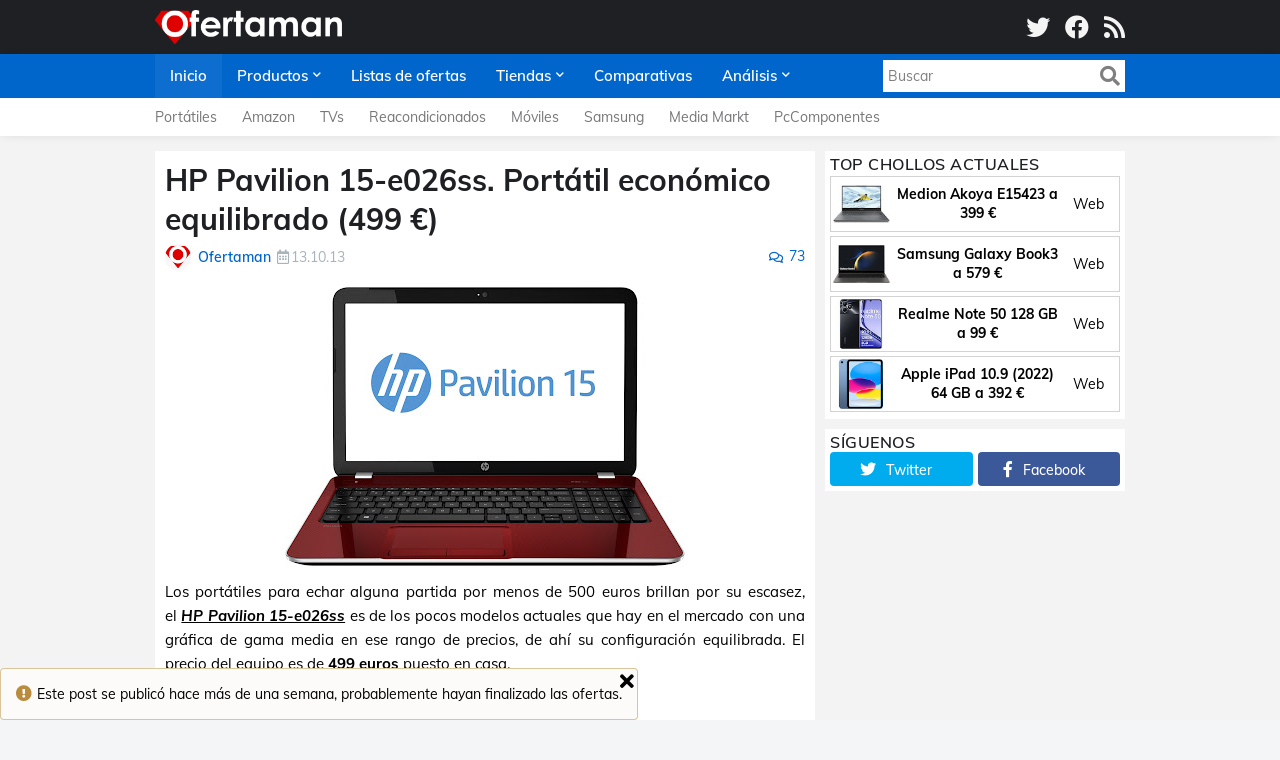

--- FILE ---
content_type: text/html; charset=UTF-8
request_url: https://www.ofertaman.com/2013/10/hp-pavilion-15-e026ss.html
body_size: 57927
content:
<!DOCTYPE html>
<html class='ltr' dir='ltr' lang='es' xmlns='http://www.w3.org/1999/xhtml' xmlns:b='http://www.google.com/2005/gml/b' xmlns:data='http://www.google.com/2005/gml/data' xmlns:expr='http://www.google.com/2005/gml/expr'>
<head>
<meta content='width=device-width, initial-scale=1, minimum-scale=1' name='viewport'/>
<title>HP Pavilion 15-e026ss. Portátil económico equilibrado (499 &#8364;)</title>
<link href='//fonts.gstatic.com' rel='dns-prefetch'/>
<link href='//1.bp.blogspot.com' rel='dns-prefetch'/>
<link href='//2.bp.blogspot.com' rel='dns-prefetch'/>
<link href='//3.bp.blogspot.com' rel='dns-prefetch'/>
<link href='//4.bp.blogspot.com' rel='dns-prefetch'/>
<link href='//www.blogger.com' rel='dns-prefetch'/>
<link href='//s.w.org' rel='dns-prefetch'/>
<meta content='text/html; charset=UTF-8' http-equiv='Content-Type'/>
<meta content='blogger' name='generator'/>
<link href='https://www.ofertaman.com/favicon.ico' rel='image/png'/>
<link href='https://www.ofertaman.com/2013/10/hp-pavilion-15-e026ss.html' rel='canonical'/>
<meta content='Blog con las mejores ofertas diarias de electrónica e informática, para comprar barato portátiles, TVs, tablets, ordenadores, móviles y más.' name='description'/>
<link href='https://blogger.googleusercontent.com/img/b/R29vZ2xl/AVvXsEglylR315l_IRVmn5Qw77nLc1kTntHksEbHTJ6LD2gAmTj2t4i-W90-_7IJqKsbIT6O_ZdZgCVhxoX8Xc8J9z2BSqprosUfSjHosQVB8DJOQxBH4xohg8lXKh-T3ngmAmXN8jewUDPrGjsf/w1600/HP+Pavilion+15-e026ss.jpg' rel='image_src'/>
<!-- Metadata for Open Graph protocol. See http://ogp.me/. -->
<meta content='article' property='og:type'/>
<meta content='es' property='og:locale'/>
<meta content='HP Pavilion 15-e026ss. Portátil económico equilibrado (499 €)' property='og:title'/>
<meta content='https://www.ofertaman.com/2013/10/hp-pavilion-15-e026ss.html' property='og:url'/>
<meta content='Blog con las mejores ofertas diarias de electrónica e informática, para comprar barato portátiles, TVs, tablets, ordenadores, móviles y más.' property='og:description'/>
<meta content='Ofertaman' property='og:site_name'/>
<meta content='https://blogger.googleusercontent.com/img/b/R29vZ2xl/AVvXsEglylR315l_IRVmn5Qw77nLc1kTntHksEbHTJ6LD2gAmTj2t4i-W90-_7IJqKsbIT6O_ZdZgCVhxoX8Xc8J9z2BSqprosUfSjHosQVB8DJOQxBH4xohg8lXKh-T3ngmAmXN8jewUDPrGjsf/w1600/HP+Pavilion+15-e026ss.jpg' property='og:image'/>
<meta content='https://blogger.googleusercontent.com/img/b/R29vZ2xl/AVvXsEglylR315l_IRVmn5Qw77nLc1kTntHksEbHTJ6LD2gAmTj2t4i-W90-_7IJqKsbIT6O_ZdZgCVhxoX8Xc8J9z2BSqprosUfSjHosQVB8DJOQxBH4xohg8lXKh-T3ngmAmXN8jewUDPrGjsf/w1600/HP+Pavilion+15-e026ss.jpg' name='twitter:image'/>
<meta content='summary_large_image' name='twitter:card'/>
<meta content='HP Pavilion 15-e026ss. Portátil económico equilibrado (499 €)' name='twitter:title'/>
<meta content='https://www.ofertaman.com/2013/10/hp-pavilion-15-e026ss.html' name='twitter:domain'/>
<meta content='Blog con las mejores ofertas diarias de electrónica e informática, para comprar barato portátiles, TVs, tablets, ordenadores, móviles y más.' name='twitter:description'/>
<link rel="alternate" type="application/atom+xml" title="Ofertaman - Atom" href="https://www.ofertaman.com/feeds/posts/default" />
<link rel="alternate" type="application/rss+xml" title="Ofertaman - RSS" href="https://www.ofertaman.com/feeds/posts/default?alt=rss" />
<link rel="service.post" type="application/atom+xml" title="Ofertaman - Atom" href="https://www.blogger.com/feeds/8640939943691051307/posts/default" />

<link rel="alternate" type="application/atom+xml" title="Ofertaman - Atom" href="https://www.ofertaman.com/feeds/6040102032127298492/comments/default" />
<!-- Font Awesome Free 5.11.2 -->
<link href='https://cdnjs.cloudflare.com/ajax/libs/font-awesome/5.11.2/css/all.min.css' rel='stylesheet'/>
<!-- Theme Style CSS -->
<style id='page-skin-1' type='text/css'><!--
/*-- Google Fonts --*/
@font-face{font-family:'Muli';font-style:italic;font-weight:400;font-display:swap;src:url(https://fonts.gstatic.com/s/muli/v21/7Au-p_0qiz-afTf2IALT8kU.woff2) format("woff2");unicode-range:U+0102-0103,U+0110-0111,U+0128-0129,U+0168-0169,U+01A0-01A1,U+01AF-01B0,U+1EA0-1EF9,U+20AB}
@font-face{font-family:'Muli';font-style:italic;font-weight:400;font-display:swap;src:url(https://fonts.gstatic.com/s/muli/v21/7Au-p_0qiz-afTf2IQLT8kU.woff2) format("woff2");unicode-range:U+0100-024F,U+0259,U+1E00-1EFF,U+2020,U+20A0-20AB,U+20AD-20CF,U+2113,U+2C60-2C7F,U+A720-A7FF}
@font-face{font-family:'Muli';font-style:italic;font-weight:400;font-display:swap;src:url(https://fonts.gstatic.com/s/muli/v21/7Au-p_0qiz-afTf2LwLT.woff2) format("woff2");unicode-range:U+0000-00FF,U+0131,U+0152-0153,U+02BB-02BC,U+02C6,U+02DA,U+02DC,U+2000-206F,U+2074,U+20AC,U+2122,U+2191,U+2193,U+2212,U+2215,U+FEFF,U+FFFD}
@font-face{font-family:'Muli';font-style:italic;font-weight:500;font-display:swap;src:url(https://fonts.gstatic.com/s/muli/v21/7Au-p_0qiz-afTf2IALT8kU.woff2) format("woff2");unicode-range:U+0102-0103,U+0110-0111,U+0128-0129,U+0168-0169,U+01A0-01A1,U+01AF-01B0,U+1EA0-1EF9,U+20AB}
@font-face{font-family:'Muli';font-style:italic;font-weight:500;font-display:swap;src:url(https://fonts.gstatic.com/s/muli/v21/7Au-p_0qiz-afTf2IQLT8kU.woff2) format("woff2");unicode-range:U+0100-024F,U+0259,U+1E00-1EFF,U+2020,U+20A0-20AB,U+20AD-20CF,U+2113,U+2C60-2C7F,U+A720-A7FF}
@font-face{font-family:'Muli';font-style:italic;font-weight:500;font-display:swap;src:url(https://fonts.gstatic.com/s/muli/v21/7Au-p_0qiz-afTf2LwLT.woff2) format("woff2");unicode-range:U+0000-00FF,U+0131,U+0152-0153,U+02BB-02BC,U+02C6,U+02DA,U+02DC,U+2000-206F,U+2074,U+20AC,U+2122,U+2191,U+2193,U+2212,U+2215,U+FEFF,U+FFFD}
@font-face{font-family:'Muli';font-style:italic;font-weight:600;font-display:swap;src:url(https://fonts.gstatic.com/s/muli/v21/7Au-p_0qiz-afTf2IALT8kU.woff2) format("woff2");unicode-range:U+0102-0103,U+0110-0111,U+0128-0129,U+0168-0169,U+01A0-01A1,U+01AF-01B0,U+1EA0-1EF9,U+20AB}
@font-face{font-family:'Muli';font-style:italic;font-weight:600;font-display:swap;src:url(https://fonts.gstatic.com/s/muli/v21/7Au-p_0qiz-afTf2IQLT8kU.woff2) format("woff2");unicode-range:U+0100-024F,U+0259,U+1E00-1EFF,U+2020,U+20A0-20AB,U+20AD-20CF,U+2113,U+2C60-2C7F,U+A720-A7FF}
@font-face{font-family:'Muli';font-style:italic;font-weight:600;font-display:swap;src:url(https://fonts.gstatic.com/s/muli/v21/7Au-p_0qiz-afTf2LwLT.woff2) format("woff2");unicode-range:U+0000-00FF,U+0131,U+0152-0153,U+02BB-02BC,U+02C6,U+02DA,U+02DC,U+2000-206F,U+2074,U+20AC,U+2122,U+2191,U+2193,U+2212,U+2215,U+FEFF,U+FFFD}
@font-face{font-family:'Muli';font-style:italic;font-weight:700;font-display:swap;src:url(https://fonts.gstatic.com/s/muli/v21/7Au-p_0qiz-afTf2IALT8kU.woff2) format("woff2");unicode-range:U+0102-0103,U+0110-0111,U+0128-0129,U+0168-0169,U+01A0-01A1,U+01AF-01B0,U+1EA0-1EF9,U+20AB}
@font-face{font-family:'Muli';font-style:italic;font-weight:700;font-display:swap;src:url(https://fonts.gstatic.com/s/muli/v21/7Au-p_0qiz-afTf2IQLT8kU.woff2) format("woff2");unicode-range:U+0100-024F,U+0259,U+1E00-1EFF,U+2020,U+20A0-20AB,U+20AD-20CF,U+2113,U+2C60-2C7F,U+A720-A7FF}
@font-face{font-family:'Muli';font-style:italic;font-weight:700;font-display:swap;src:url(https://fonts.gstatic.com/s/muli/v21/7Au-p_0qiz-afTf2LwLT.woff2) format("woff2");unicode-range:U+0000-00FF,U+0131,U+0152-0153,U+02BB-02BC,U+02C6,U+02DA,U+02DC,U+2000-206F,U+2074,U+20AC,U+2122,U+2191,U+2193,U+2212,U+2215,U+FEFF,U+FFFD}
@font-face{font-family:'Muli';font-style:normal;font-weight:400;font-display:swap;src:url(https://fonts.gstatic.com/s/muli/v21/7Auwp_0qiz-afT3GLRrX.woff2) format("woff2");unicode-range:U+0102-0103,U+0110-0111,U+0128-0129,U+0168-0169,U+01A0-01A1,U+01AF-01B0,U+1EA0-1EF9,U+20AB}
@font-face{font-family:'Muli';font-style:normal;font-weight:400;font-display:swap;src:url(https://fonts.gstatic.com/s/muli/v21/7Auwp_0qiz-afTzGLRrX.woff2) format("woff2");unicode-range:U+0100-024F,U+0259,U+1E00-1EFF,U+2020,U+20A0-20AB,U+20AD-20CF,U+2113,U+2C60-2C7F,U+A720-A7FF}
@font-face{font-family:'Muli';font-style:normal;font-weight:400;font-display:swap;src:url(https://fonts.gstatic.com/s/muli/v21/7Auwp_0qiz-afTLGLQ.woff2) format("woff2");unicode-range:U+0000-00FF,U+0131,U+0152-0153,U+02BB-02BC,U+02C6,U+02DA,U+02DC,U+2000-206F,U+2074,U+20AC,U+2122,U+2191,U+2193,U+2212,U+2215,U+FEFF,U+FFFD}
@font-face{font-family:'Muli';font-style:normal;font-weight:500;font-display:swap;src:url(https://fonts.gstatic.com/s/muli/v21/7Auwp_0qiz-afT3GLRrX.woff2) format("woff2");unicode-range:U+0102-0103,U+0110-0111,U+0128-0129,U+0168-0169,U+01A0-01A1,U+01AF-01B0,U+1EA0-1EF9,U+20AB}
@font-face{font-family:'Muli';font-style:normal;font-weight:500;font-display:swap;src:url(https://fonts.gstatic.com/s/muli/v21/7Auwp_0qiz-afTzGLRrX.woff2) format("woff2");unicode-range:U+0100-024F,U+0259,U+1E00-1EFF,U+2020,U+20A0-20AB,U+20AD-20CF,U+2113,U+2C60-2C7F,U+A720-A7FF}
@font-face{font-family:'Muli';font-style:normal;font-weight:500;font-display:swap;src:url(https://fonts.gstatic.com/s/muli/v21/7Auwp_0qiz-afTLGLQ.woff2) format("woff2");unicode-range:U+0000-00FF,U+0131,U+0152-0153,U+02BB-02BC,U+02C6,U+02DA,U+02DC,U+2000-206F,U+2074,U+20AC,U+2122,U+2191,U+2193,U+2212,U+2215,U+FEFF,U+FFFD}
@font-face{font-family:'Muli';font-style:normal;font-weight:600;font-display:swap;src:url(https://fonts.gstatic.com/s/muli/v21/7Auwp_0qiz-afT3GLRrX.woff2) format("woff2");unicode-range:U+0102-0103,U+0110-0111,U+0128-0129,U+0168-0169,U+01A0-01A1,U+01AF-01B0,U+1EA0-1EF9,U+20AB}
@font-face{font-family:'Muli';font-style:normal;font-weight:600;font-display:swap;src:url(https://fonts.gstatic.com/s/muli/v21/7Auwp_0qiz-afTzGLRrX.woff2) format("woff2");unicode-range:U+0100-024F,U+0259,U+1E00-1EFF,U+2020,U+20A0-20AB,U+20AD-20CF,U+2113,U+2C60-2C7F,U+A720-A7FF}
@font-face{font-family:'Muli';font-style:normal;font-weight:600;font-display:swap;src:url(https://fonts.gstatic.com/s/muli/v21/7Auwp_0qiz-afTLGLQ.woff2) format("woff2");unicode-range:U+0000-00FF,U+0131,U+0152-0153,U+02BB-02BC,U+02C6,U+02DA,U+02DC,U+2000-206F,U+2074,U+20AC,U+2122,U+2191,U+2193,U+2212,U+2215,U+FEFF,U+FFFD}
@font-face{font-family:'Muli';font-style:normal;font-weight:700;font-display:swap;src:url(https://fonts.gstatic.com/s/muli/v21/7Auwp_0qiz-afT3GLRrX.woff2) format("woff2");unicode-range:U+0102-0103,U+0110-0111,U+0128-0129,U+0168-0169,U+01A0-01A1,U+01AF-01B0,U+1EA0-1EF9,U+20AB}
@font-face{font-family:'Muli';font-style:normal;font-weight:700;font-display:swap;src:url(https://fonts.gstatic.com/s/muli/v21/7Auwp_0qiz-afTzGLRrX.woff2) format("woff2");unicode-range:U+0100-024F,U+0259,U+1E00-1EFF,U+2020,U+20A0-20AB,U+20AD-20CF,U+2113,U+2C60-2C7F,U+A720-A7FF}
@font-face{font-family:'Muli';font-style:normal;font-weight:700;font-display:swap;src:url(https://fonts.gstatic.com/s/muli/v21/7Auwp_0qiz-afTLGLQ.woff2) format("woff2");unicode-range:U+0000-00FF,U+0131,U+0152-0153,U+02BB-02BC,U+02C6,U+02DA,U+02DC,U+2000-206F,U+2074,U+20AC,U+2122,U+2191,U+2193,U+2212,U+2215,U+FEFF,U+FFFD}
/*-- CSS Variables --*/
:root{
--body-font:'Muli', sans-serif;
--menu-font:'Muli', sans-serif;
--title-font:'Muli', sans-serif;
--meta-font:'Muli', sans-serif;
--text-font:'Muli', sans-serif;
--body-bg-color:#F4F5F7;
--body-bg:#F4F5F7 url() repeat fixed top left;
--outer-bg:#F3F3F3;
--main-color:#0066cc;
--title-color:#1F2024;
--title-hover-color:#0066cc;
--meta-color:#A9B4BA;
--text-color:#000000;
--tag-color:#0066cc;
--header-bg:#1F2024;
--header-color:#F4F4F4;
--header-hover-color:#0066cc;
--header-icons-color:#F4F4F4;
--primary-nav-bg:#0066cc;
--primary-nav-transparent-bg:#0066cc00;
--primary-nav-color:#FFFFFF;
--primary-nav-active-bg:rgba(255,255,255,0.05);
--primary-nav-hover-bg:#00478E;
--primary-nav-hover-color:#FFFFFF;
--submenu-bg:#FFFFFF;
--submenu-color:#1F2024;
--submenu-hover-color:#0066cc;
--megamenu-bg:#FFFFFF;
--megamenu-color:#1F2024;
--megamenu-hover-color:#0066cc;
--mobilemenu-bg:#26272B;
--mobilemenu-color:#FFFFFF;
--mobilemenu-hover-color:#0066cc;
--secondary-nav-bg:#FFFFFF;
--secondary-nav-transparent-bg:#FFFFFF00;
--secondary-nav-color:#77777A;
--secondary-nav-hover-color:#0066cc;
--trend-bg:#1F2024;
--trend-color:#FFFFFF;
--trend-hover-color:#0066cc;
--headerad-bg:#F7F7F7;
--widget-title-color:#1F2024;
--post-title-color:#1F2024;
--post-title-hover-color:#0066cc;
--post-text-color:#000000;
--footerad-bg:#F7F7F7;
--footer-bg:#26272B;
--footer-color:#FFFFFF;
--footer-hover-color:#0066cc;
--footer-text-color:#AAAAAA;
--footerbar-bg:#1F2024;
--footerbar-color:#FFFFFF;
--footerbar-hover-color:#0066cc;
--cookie-bg:#323337;
--cookie-color:#AAAAAA;
--button-bg:#0066cc;
--button-color:#FFFFFF;
--button-hover-bg:#00478E;
--button-hover-color:#FFFFFF;
--border-color:rgba(155,155,155,0.1);
--bb-color:rgba(0,0,0,0.1);
}
html[data-theme=dark]{
--body-bg-color:#36373a;
--body-bg:#F4F5F7 url() repeat fixed top left;
--outer-bg:#26272b;
--main-color:#0066cc;
--title-color:#f4f4f4;
--title-hover-color:#0066cc;
--meta-color:#eeeeee;
--text-color:#bbbbbb;
--tag-color:#0066cc;
--header-bg:#1f2024;
--header-color:#f4f4f4;
--header-hover-color:#0066cc;
--header-icons-color:#f4f4f4;
--primary-nav-bg:#0066cc;
--primary-nav-transparent-bg:#0066cc00;
--primary-nav-color:#ffffff;
--primary-nav-active-bg:rgba(255,255,255,0.05);
--primary-nav-hover-bg:rgba(255,255,255,0.05);
--primary-nav-hover-color:#ffffff;
--submenu-bg:#1f2024;
--submenu-color:#f4f4f4;
--submenu-hover-color:#0066cc;
--megamenu-bg:#1f2024;
--megamenu-color:#f4f4f4;
--megamenu-hover-color:#0066cc;
--mobilemenu-bg:#26272b;
--mobilemenu-color:#f4f4f4;
--mobilemenu-hover-color:#0066cc;
--secondary-nav-bg:#1f2024;
--secondary-nav-transparent-bg:#1f202400;
--secondary-nav-color:#f4f4f4;
--secondary-nav-hover-color:#0066cc;
--trend-bg:#1f2024;
--trend-color:#f4f4f4;
--trend-hover-color:#0066cc;
--headerad-bg:rgba(255,255,255,0.03);
--widget-title-color:#f4f4f4;
--post-title-color:#f4f4f4;
--post-title-hover-color:#0066cc;
--post-text-color:#bbbbbb;
--footerad-bg:rgba(255,255,255,0.03);
--footer-bg:#1f2024;
--footer-color:#f4f4f4;
--footer-hover-color:#0066cc;
--footer-text-color:#bbbbbb;
--footerbar-bg:#18191c;
--footerbar-color:#f4f4f4;
--footerbar-hover-color:#0066cc;
--cookie-bg:#1f2024;
--cookie-color:#bbbbbb;
--button-bg:#0066cc;
--button-color:#FFFFFF;
--button-hover-bg:#00478E;
--button-hover-color:#FFFFFF;
--border-color:rgba(155,155,155,0.1);
--bb-color:rgba(0,0,0,0.1);
}
html.rtl{
--body-font:'Cairo',Arial,sans-serif;
--menu-font:'Cairo',Arial,sans-serif;
--title-font:'Cairo',Arial,sans-serif;
--meta-font:'Cairo',Arial,sans-serif;
--text-font:'Cairo',Arial,sans-serif;
}
/*-- Reset CSS --*/
a,abbr,acronym,address,applet,b,big,blockquote,body,caption,center,cite,code,dd,del,dfn,div,dl,dt,em,fieldset,font,form,h1,h2,h3,h4,h5,h6,html,i,iframe,img,ins,kbd,label,legend,li,object,p,pre,q,s,samp,small,span,strike,strong,sub,sup,table,tbody,td,tfoot,th,thead,tr,tt,u,ul,var{padding:0;margin:0;border:0;outline:0;vertical-align:baseline;background:0 0;text-decoration:none}dl,ul{list-style-position:inside;list-style:none}ul li{list-style:none}caption{text-align:center}img{border:none;position:relative}a,a:visited{text-decoration:none}.clearfix{clear:both}.section,.widget,.widget ul{margin:0;padding:0}a{color:var(--main-color)}a img{border:0}abbr{text-decoration:none}.CSS_LIGHTBOX{z-index:999999!important}.CSS_LIGHTBOX_ATTRIBUTION_INDEX_CONTAINER .CSS_HCONT_CHILDREN_HOLDER > .CSS_LAYOUT_COMPONENT.CSS_HCONT_CHILD:first-child > .CSS_LAYOUT_COMPONENT{opacity:0}.separator a{clear:none!important;float:none!important;margin-left:0!important;margin-right:0!important}#Navbar1,#navbar-iframe,.widget-item-control,a.quickedit,.home-link,.feed-links{display:none!important}.center{display:table;margin:0 auto;position:relative}.widget > h2,.widget > h3{display:none}.widget iframe,.widget img{max-width:100%}button,input,select,textarea{font-family:var(--body-font);-webkit-appearance:none;-moz-appearance:none;appearance:none;outline:none;border-radius:0}
/*-- Style CSS --*/
*{box-sizing:border-box;text-rendering:optimizeLegibility;-webkit-font-smoothing:antialiased}
html{position:relative;margin:0}
body{position:relative;background:var(--body-bg);background-color:var(--body-bg-color);font-family:var(--body-font);font-size:14px;color:var(--text-color);font-weight:400;font-style:normal;line-height:1.4em;word-wrap:break-word;margin:0;padding:0}
body.is-cover{background-attachment:fixed;background-size:cover;background-position:center center;background-repeat:no-repeat}
.rtl{direction:rtl}
h1,h2,h3,h4,h5,h6{font-family:var(--title-font);font-weight:700}
a,input,button{transition:all .17s ease}
#outer-wrapper{position:relative;overflow:hidden;width:100%;max-width:100%;background-color:var(--outer-bg);margin:0 auto;padding:0}
.is-boxed #outer-wrapper{width:1020px;max-width:100%;box-shadow:0 0 20px rgba(0,0,0,0.1)}
.container{position:relative}
.row-x1{width:970px}
.flex-center{display:flex;justify-content:center}
#content-wrapper{position:relative;float:left;width:100%;overflow:hidden;padding:15px 0;margin:0;border-top:0}
.theiaStickySidebarIfy:before,.theiaStickySidebarIfy:after{content:'';display:table;clear:both}
#main-wrapper{position:relative;float:left;width:calc(100% - 310px);padding:0}
.is-left #main-wrapper,.rtl #main-wrapper{float:right}
#sidebar-wrapper{position:relative;float:right;width:300px;padding:0}
.is-left #sidebar-wrapper,.rtl #sidebar-wrapper{float:left}
.btn{border:0;border-radius:4px}
.entry-image-wrap,.comments .avatar-image-container{overflow:hidden;background-color:rgba(155,155,155,0.08);z-index:5;color:transparent!important;transition:filter .17s ease,opacity .17s ease}
.entry-image-wrap:hover,.trending-post:hover .entry-image-wrap{filter:brightness(1.1)}
.entry-thumb{display:block;position:relative;width:100%;height:100%;background-size:cover;background-position:center center;background-repeat:no-repeat;z-index:1;opacity:0;transition:opacity .35s ease,transform .35s ease}
.entry-thumb.lazy-ify{opacity:1}
.before-mask:before{content:'';position:absolute;left:0;right:0;bottom:0;height:70%;background-image:linear-gradient(to bottom,transparent,rgba(0,0,0,0.8));-webkit-backface-visibility:hidden;backface-visibility:hidden;z-index:2;opacity:1;margin:0;transition:opacity .25s ease}
.entry-image-wrap.is-video:after{position:absolute;display:flex;align-items:center;justify-content:center;content:'\f04b';top:50%;left:50%;background-color:rgba(0,0,0,0.5);width:44px;height:30px;font-family:'Font Awesome 5 Free';font-size:12px;color:#fff;font-weight:900;z-index:5;transform:translate(-50%,-50%);margin:0;border-radius:6px;transition:background .17s ease}
.entry-image-wrap.is-video:hover:after,.featured-item-inner:hover .entry-image-wrap.is-video:after{background-color:#f50000}
.entry-meta{font-family:var(--meta-font);font-size:12px;color:var(--meta-color);font-weight:400;margin:0}
.entry-meta .author-name{color:var(--main-color);font-weight:600}
.entry-category{position:relative;font-size:12px;color:var(--tag-color);font-weight:700;text-transform:uppercase;z-index:10;margin:0 0 6px}
.entry-title{color:var(--post-title-color);font-weight:700;line-height:1.3em}
.entry-title a{display:block;color:var(--post-title-color)}
.entry-title a:hover{color:var(--post-title-hover-color)}
.excerpt{font-family:var(--text-font);line-height:1.5em}
.entry-info{position:absolute;left:0;bottom:0;width:100%;background:linear-gradient(to bottom,transparent,rgba(0,0,0,0.8));overflow:hidden;z-index:10;padding:15px}
.entry-info .entry-title{text-shadow:0 1px 2px rgba(0,0,0,0.5)}
.entry-info .entry-title a{color:#fff}
.error-msg{display:block;font-size:14px;color:var(--text-color);padding:20px 0;font-weight:400}
.error-msg b{font-weight:700}
.social a:before{display:inline-block;font-family:'Font Awesome 5 Brands';font-style:normal;font-weight:400}
.social .blogger a:before{content:'\f37d'}
.social .facebook a:before{content:'\f09a'}
.social .facebook-f a:before{content:'\f39e'}
.social .twitter a:before{content:'\f099'}
.social .rss a:before{content:'\f09e';font-family:'Font Awesome 5 Free';font-weight:900}
.social .youtube a:before{content:'\f167'}
.social .skype a:before{content:'\f17e'}
.social .stumbleupon a:before{content:'\f1a4'}
.social .tumblr a:before{content:'\f173'}
.social .vk a:before{content:'\f189'}
.social .stack-overflow a:before{content:'\f16c'}
.social .github a:before{content:'\f09b'}
.social .linkedin a:before{content:'\f0e1'}
.social .dribbble a:before{content:'\f17d'}
.social .soundcloud a:before{content:'\f1be'}
.social .behance a:before{content:'\f1b4'}
.social .digg a:before{content:'\f1a6'}
.social .instagram a:before{content:'\f16d'}
.social .pinterest a:before{content:'\f0d2'}
.social .pinterest-p a:before{content:'\f231'}
.social .twitch a:before{content:'\f1e8'}
.social .delicious a:before{content:'\f1a5'}
.social .codepen a:before{content:'\f1cb'}
.social .flipboard a:before{content:'\f44d'}
.social .reddit a:before{content:'\f281'}
.social .whatsapp a:before{content:'\f232'}
.social .messenger a:before{content:'\f39f'}
.social .snapchat a:before{content:'\f2ac'}
.social .telegram a:before{content:'\f3fe'}
.social .discord a:before{content:'\f392'}
.social .share a:before{content:'\f064';font-family:'Font Awesome 5 Free';font-weight:900}
.social .email a:before{content:'\f0e0';font-family:'Font Awesome 5 Free'}
.social .external-link a:before{content:'\f35d';font-family:'Font Awesome 5 Free';font-weight:900}
.social-bg .blogger a,.social-bg-hover .blogger a:hover{background-color:#f30}
.social-bg .facebook a,.social-bg .facebook-f a,.social-bg-hover .facebook a:hover,.social-bg-hover .facebook-f a:hover{background-color:#3b5999}
.social-bg .twitter a,.social-bg-hover .twitter a:hover{background-color:#00acee}
.social-bg .youtube a,.social-bg-hover .youtube a:hover{background-color:#f50000}
.social-bg .instagram a,.social-bg-hover .instagram a:hover{background:linear-gradient(15deg,#ffb13d,#dd277b,#4d5ed4)}
.social-bg .pinterest a,.social-bg .pinterest-p a,.social-bg-hover .pinterest a:hover,.social-bg-hover .pinterest-p a:hover{background-color:#ca2127}
.social-bg .dribbble a,.social-bg-hover .dribbble a:hover{background-color:#ea4c89}
.social-bg .linkedin a,.social-bg-hover .linkedin a:hover{background-color:#0077b5}
.social-bg .tumblr a,.social-bg-hover .tumblr a:hover{background-color:#365069}
.social-bg .twitch a,.social-bg-hover .twitch a:hover{background-color:#6441a5}
.social-bg .rss a,.social-bg-hover .rss a:hover{background-color:#ffc200}
.social-bg .skype a,.social-bg-hover .skype a:hover{background-color:#00aff0}
.social-bg .stumbleupon a,.social-bg-hover .stumbleupon a:hover{background-color:#eb4823}
.social-bg .vk a,.social-bg-hover .vk a:hover{background-color:#4a76a8}
.social-bg .stack-overflow a,.social-bg-hover .stack-overflow a:hover{background-color:#f48024}
.social-bg .github a,.social-bg-hover .github a:hover{background-color:#24292e}
.social-bg .soundcloud a,.social-bg-hover .soundcloud a:hover{background:linear-gradient(#ff7400,#ff3400)}
.social-bg .behance a,.social-bg-hover .behance a:hover{background-color:#191919}
.social-bg .digg a,.social-bg-hover .digg a:hover{background-color:#1b1a19}
.social-bg .delicious a,.social-bg-hover .delicious a:hover{background-color:#0076e8}
.social-bg .codepen a,.social-bg-hover .codepen a:hover{background-color:#000}
.social-bg .flipboard a,.social-bg-hover .flipboard a:hover{background-color:#f52828}
.social-bg .reddit a,.social-bg-hover .reddit a:hover{background-color:#ff4500}
.social-bg .whatsapp a,.social-bg-hover .whatsapp a:hover{background-color:#3fbb50}
.social-bg .messenger a,.social-bg-hover .messenger a:hover{background-color:#0084ff}
.social-bg .snapchat a,.social-bg-hover .snapchat a:hover{background-color:#ffe700}
.social-bg .telegram a,.social-bg-hover .telegram a:hover{background-color:#179cde}
.social-bg .discord a,.social-bg-hover .discord a:hover{background-color:#7289da}
.social-bg .share a,.social-bg-hover .share a:hover{background-color:var(--meta-color)}
.social-bg .email a,.social-bg-hover .email a:hover{background-color:#888}
.social-bg .external-link a,.social-bg-hover .external-link a:hover{background-color:var(--button-hover-bg)}
.social-color .blogger a,.social-color-hover .blogger a:hover{color:#f30}
.social-color .facebook a,.social-color .facebook-f a,.social-color-hover .facebook a:hover,.social-color-hover .facebook-f a:hover{color:#3b5999}
.social-color .twitter a,.social-color-hover .twitter a:hover{color:#00acee}
.social-color .youtube a,.social-color-hover .youtube a:hover{color:#f50000}
.social-color .instagram a,.social-color-hover .instagram a:hover{color:#dd277b}
.social-color .pinterest a,.social-color .pinterest-p a,.social-color-hover .pinterest a:hover,.social-color-hover .pinterest-p a:hover{color:#ca2127}
.social-color .dribbble a,.social-color-hover .dribbble a:hover{color:#ea4c89}
.social-color .linkedin a,.social-color-hover .linkedin a:hover{color:#0077b5}
.social-color .tumblr a,.social-color-hover .tumblr a:hover{color:#365069}
.social-color .twitch a,.social-color-hover .twitch a:hover{color:#6441a5}
.social-color .rss a,.social-color-hover .rss a:hover{color:#ffc200}
.social-color .skype a,.social-color-hover .skype a:hover{color:#00aff0}
.social-color .stumbleupon a,.social-color-hover .stumbleupon a:hover{color:#eb4823}
.social-color .vk a,.social-color-hover .vk a:hover{color:#4a76a8}
.social-color .stack-overflow a,.social-color-hover .stack-overflow a:hover{color:#f48024}
.social-color .github a,.social-color-hover .github a:hover{color:#24292e}
.social-color .soundcloud a,.social-color-hover .soundcloud a:hover{color:#ff7400}
.social-color .behance a,.social-color-hover .behance a:hover{color:#191919}
.social-color .digg a,.social-color-hover .digg a:hover{color:#1b1a19}
.social-color .delicious a,.social-color-hover .delicious a:hover{color:#0076e8}
.social-color .codepen a,.social-color-hover .codepen a:hover{color:#000}
.social-color .flipboard a,.social-color-hover .flipboard a:hover{color:#f52828}
.social-color .reddit a,.social-color-hover .reddit a:hover{color:#ff4500}
.social-color .whatsapp a,.social-color-hover .whatsapp a:hover{color:#3fbb50}
.social-color .messenger a,.social-color-hover .messenger a:hover{color:#0084ff}
.social-color .snapchat a,.social-color-hover .snapchat a:hover{color:#ffe700}
.social-color .telegram a,.social-color-hover .telegram a:hover{color:#179cde}
.social-color .discord a,.social-color-hover .discord a:hover{color:#7289da}
.social-color .share a,.social-color-hover .share a:hover{color:var(--meta-color)}
.social-color .email a,.social-color-hover .email a:hover{color:#888}
.social-color .external-link a,.social-color-hover .external-link a:hover{color:var(--button-hover-bg)}
#header-wrapper,.header-content{position:relative;float:left;width:100%;height:54px;background-color:var(--header-bg);padding:0;margin:0}
.header-items{position:relative;float:left;width:100%;height:54px;display:flex;flex-wrap:wrap;justify-content:space-between;margin:0}
.main-logo{position:relative;float:left;height:54px;overflow:hidden;margin:0}
.main-logo .widget{position:relative;height:54px;display:flex;align-items:center;margin:0}
.main-logo .logo-img{display:flex;align-items:center;height:34px;overflow:hidden;margin:0}
.main-logo img{display:block;max-width:100%;max-height:100%;margin:0}
.main-logo .blog-title{display:block;font-size:20px;color:var(--header-color);font-weight:700;margin:0}
.main-logo .blog-title a{color:var(--header-color)}
.main-logo .blog-title a:hover{color:var(--header-hover-color)}
.main-logo #h1-off{position:absolute;top:-9000px;left:-9000px;display:none;visibility:hidden}
.header-icons{position:relative;float:right;height:50px;overflow:hidden;padding:10px 0;margin:0}
.header-icons .widget{position:relative;height:34px;display:flex;align-items:center;margin:0}
.header-icons .widget-title h3{display:block;font-size:14px;color:var(--header-color);font-weight:500;padding:0 4px;margin:0}
.header-icons ul.social-icons{display:flex;flex-wrap:wrap}
.header-icons ul li{margin:0 0 0 15px}
.rtl .header-icons ul li{margin:0 15px 0 0}
.header-icons ul li a{display:block;font-size:24px;color:var(--header-icons-color);margin:0}
.mobile-menu-toggle{display:none;height:34px;font-size:18px;color:var(--header-color);align-items:center;padding:0 15px}
.mobile-menu-toggle:after{content:'\f0c9';font-family:'Font Awesome 5 Free';font-weight:900;margin:0}
.mobile-menu-toggle:hover{color:var(--header-hover-color)}
.mobile-search-toggle{display:none;height:54px;font-size:20px;color:var(--header-color);align-items:center;padding:0 15px}
.mobile-search-toggle:after{content:'\f002';font-family:'Font Awesome 5 Free';font-weight:900;margin:0}
.mobile-search-toggle:hover{color:var(--header-hover-color)}
.mobile-flash-toggle{display:none;height:54px;font-size:20px;color:var(--header-color);align-items:center;padding:0 15px;margin-left:auto}
.mobile-flash-toggle:after{content:'\f4d3';font-family:'Font Awesome 5 Free';font-weight:900;margin:0}
.mobile-flash-toggle:hover{color:var(--header-hover-color)}
#nav-wrapper{position:relative;float:left;width:100%;z-index:40;margin:0;box-shadow:0 2px 10px -3px rgba(0,0,0,0.1)}
.primary-nav,.primary-nav-content,.primary-nav-flex{position:relative;float:left;width:100%;height:44px;margin:0}
.primary-nav,.primary-nav-flex{background-color:var(--primary-nav-bg)}
.is-boxed .primary-nav-flex{float:none;width:1020px;max-width:100%;margin:0 auto;border:0}
.primary-nav-items{position:relative;float:left;width:100%;margin:0}
#techmag-pro-main-menu{position:relative;float:left;width:100%;height:44px;z-index:10}
#techmag-pro-main-menu .widget,#techmag-pro-main-menu .widget > .widget-title{display:none}
#techmag-pro-main-menu .show-menu{display:block}
#techmag-pro-main-menu ul#techmag-pro-main-menu-nav{display:flex;flex-wrap:wrap}
#techmag-pro-main-menu ul > li{position:relative;padding:0;margin:0}
#techmag-pro-main-menu-nav > li > a{position:relative;display:block;height:44px;font-family:var(--menu-font);font-size:15px;color:var(--primary-nav-color);font-weight:600;line-height:44px;padding:0 15px;margin:0}
#techmag-pro-main-menu-nav > li.homepage > a{background-color:var(--primary-nav-active-bg);color:var(--primary-nav-color)}
#techmag-pro-main-menu-nav > li.homepage:hover > a,#techmag-pro-main-menu-nav > li:hover > a{background-color:var(--primary-nav-hover-bg);color:var(--primary-nav-hover-color)}
#techmag-pro-main-menu ul > li > ul,#techmag-pro-main-menu ul > li > .ul{position:absolute;float:left;left:0;top:44px;width:180px;background-color:var(--submenu-bg);z-index:99999;padding:0;visibility:hidden;opacity:0;box-shadow:0 2px 5px 0 rgba(0,0,0,0.05),0 2px 10px 0 rgba(0,0,0,0.05)}
.rtl #techmag-pro-main-menu ul > li > ul,.rtl #techmag-pro-main-menu ul > li > .ul{left:auto;right:0}
#techmag-pro-main-menu ul > li > ul > li > ul{position:absolute;top:0;left:100%;margin:0}
.rtl #techmag-pro-main-menu ul > li > ul > li > ul{left:unset;right:100%}
#techmag-pro-main-menu ul > li > ul > li{display:block;float:none;position:relative}
.rtl #techmag-pro-main-menu ul > li > ul > li{float:none}
#techmag-pro-main-menu ul > li > ul > li a{position:relative;display:block;font-size:14px;color:var(--submenu-color);font-weight:400;padding:8px 15px;margin:0;border-bottom:1px solid rgba(155,155,155,0.05)}
#techmag-pro-main-menu ul > li > ul > li:last-child a{border:0}
#techmag-pro-main-menu ul > li > ul > li:hover > a{color:var(--submenu-hover-color)}
#techmag-pro-main-menu ul > li.has-sub > a:after{content:'\f078';float:right;font-family:'Font Awesome 5 Free';font-size:9px;font-weight:900;margin:-1px 0 0 5px}
.rtl #techmag-pro-main-menu ul > li.has-sub > a:after{float:left;margin:-1px 5px 0 0}
#techmag-pro-main-menu ul > li > ul > li.has-sub > a:after{content:'\f054';float:right;margin:0}
.rtl #techmag-pro-main-menu ul > li > ul > li.has-sub > a:after{content:'\f053'}
#techmag-pro-main-menu ul ul,#techmag-pro-main-menu ul .ul{transition:all .17s ease}
#techmag-pro-main-menu ul > li:hover > ul,#techmag-pro-main-menu ul > li:hover > .ul,#techmag-pro-main-menu ul > li > ul > li:hover > ul{visibility:visible;opacity:1;margin:0}
#techmag-pro-main-menu .mega-menu{position:static!important}
#techmag-pro-main-menu .mega-menu > .ul{width:100%;overflow:hidden;background-color:var(--megamenu-bg);display:grid;grid-template-columns:repeat(5,1fr);column-gap:20px;padding:20px}
#techmag-pro-main-menu .mega-menu > .ul.no-items{grid-template-columns:1fr}
.tab-active{display:block}
.tab-animated,.post-animated{-webkit-animation-duration:.25s;animation-duration:.25s;-webkit-animation-fill-mode:both;animation-fill-mode:both}
@keyframes fadeIn {
from{opacity:0}
to{opacity:1}
}
.tab-fadeIn,.post-fadeIn{animation-name:fadeIn}
@keyframes fadeInUp {
from{opacity:0;transform:translate3d(0,5px,0)}
to{opacity:1;transform:translate3d(0,0,0)}
}
@keyframes slideToLeft {
from{opacity:0;transform:translate3d(15px,0,0)}
to{opacity:1;transform:translate3d(0,0,0)}
}
@keyframes slideToRight {
from{opacity:0;transform:translate3d(-15px,0,0)}
to{opacity:1;transform:translate3d(0,0,0)}
}
.tab-fadeInUp,.post-fadeInUp{animation-name:fadeInUp}
.mega-items .mega-item{position:relative;width:100%;padding:0}
.mega-items .mega-content{position:relative;float:left;width:100%;padding:0}
.mega-content .entry-image-wrap{width:100%;height:115px;z-index:1;display:block;position:relative;overflow:hidden;margin:0 0 7px;border-radius:4px}
.mega-content .entry-title{font-size:14px;margin:0}
.mega-content .entry-title a{color:var(--megamenu-color)}
.mega-content .entry-title a:hover{color:var(--megamenu-hover-color)}
.mega-menu .error-msg{text-align:center}
.main-toggle-wrap{position:absolute;top:0;right:0;height:44px;z-index:20;margin:0}
.rtl .main-toggle-wrap{left:0;right:unset}
.main-toggle-style{position:relative;float:left;width:44px;height:44px;background-color:var(--primary-nav-active-bg);color:var(--primary-nav-color);font-size:14px;text-align:center;line-height:44px;cursor:pointer;z-index:20;padding:0;margin:0}
.rtl .main-toggle-style{float:right}
.main-toggle-style:hover{background-color:var(--primary-nav-hover-bg);color:var(--primary-nav-hover-color)}
.search-toggle.hide,.search-active .search-toggle.show{display:none}
.search-active .search-toggle.hide{display:block}
.search-toggle:after{font-family:'Font Awesome 5 Free';font-weight:900;margin:0}
.search-toggle.show:after{content:'\f002'}
.search-toggle.hide:after{content:'\f00d'}
#nav-search-wrap{position:absolute;top:6px;right:0;width:25%;height:32px;overflow:hidden;background-color:#ffffff;z-index:25;padding:0px 5px}
.rtl #nav-search-wrap{left:unset;right:0;padding:5px 0 5px 20px}
#nav-search-wrap .search-form{position:relative;width:100%;height:34px;background-color:rgba(0,0,0,0);overflow:hidden;display:flex;justify-content:space-between;padding:0;border:0}
#nav-search-wrap .search-input{position:relative;width:100%;height:32px;background-color:rgba(0,0,0,0);font-family:inherit;font-size:14px;color:var(--primary-nav-color);font-weight:400;line-height:32px;padding:0;border:0}
#nav-search-wrap .search-input:focus,#nav-search-wrap .search-input::placeholder{color:#000000;outline:none}
#nav-search-wrap .search-input::placeholder{opacity:.5}
#nav-search-wrap .search-action{position:relative;width:32px;min-width:32px;height:32px;background-color:rgba(0,0,0,0);font-family:inherit;font-size:20px;color:#000000;font-weight:400;line-height:32px;text-align:right;cursor:pointer;padding:0;border:0;opacity:.5}
.rtl #nav-search-wrap .search-action{text-align:left}
#nav-search-wrap .search-action:before{display:block;content:'\f002';font-family:'Font Awesome 5 Free';font-weight:900}
.rtl #nav-search-wrap .search-action:before{content:'\f002'}
#nav-search-wrap .search-action:hover{opacity:1}
.overlay{visibility:hidden;opacity:0;position:fixed;top:0;left:0;right:0;bottom:0;background-color:rgba(23,28,36,0.6);z-index:1000;-webkit-backdrop-filter:saturate(100%) blur(3px);-ms-backdrop-filter:saturate(100%) blur(3px);-o-backdrop-filter:saturate(100%) blur(3px);backdrop-filter:saturate(100%) blur(3px);margin:0;transition:all .25s ease}
#slide-menu{display:none;position:fixed;width:300px;height:100%;top:0;left:0;bottom:0;background-color:var(--mobilemenu-bg);overflow:hidden;z-index:1010;left:0;-webkit-transform:translateX(-100%);transform:translateX(-100%);visibility:hidden;box-shadow:3px 0 7px rgba(0,0,0,0.1);transition:all .25s ease}
.rtl #slide-menu{left:unset;right:0;-webkit-transform:translateX(100%);transform:translateX(100%)}
.nav-active #slide-menu,.rtl .nav-active #slide-menu{-webkit-transform:translateX(0);transform:translateX(0);visibility:visible}
.slide-menu-header{float:left;width:100%;height:54px;background-color:var(--header-bg);overflow:hidden;display:flex;justify-content:space-between;box-shadow:0 2px 10px -3px rgba(0,0,0,0.1)}
.mobile-search{position:relative;width:100%;padding:0 0 0 15px;margin:10px 0 0}
.rtl .mobile-search{padding:0 15px 0 0}
.mobile-search .search-form{position:relative;width:100%;height:34px;background-color:rgba(155,155,155,0.03);overflow:hidden;display:flex;justify-content:space-between;border-radius:4px}
.mobile-search .search-input{position:relative;width:100%;height:34px;background-color:#ffffff;font-family:inherit;font-size:13px;color:var(--menu-color);font-weight:400;line-height:34px;padding:0 10px;border:0}
.mobile-search .search-input:focus,.mobile-search .search-input::placeholder{color:#000000}
.mobile-search .search-input::placeholder{opacity:.9}
.mobile-search .search-action{position:relative;width:34px;height:34px;background-color:#ffffff;font-family:inherit;font-size:10px;color:#000000;font-weight:400;line-height:34px;text-align:center;cursor:pointer;padding:0;border:0;opacity:.9}
.rtl .mobile-search .search-action{left:0;right:unset}
.mobile-search .search-action:before{display:block;content:'\f002';font-family:'Font Awesome 5 Free';font-weight:900}
.mobile-search .search-action:hover{opacity:1}
.hide-techmag-pro-mobile-menu{position:relative;height:54px;color:var(--header-color);font-size:16px;line-height:54px;cursor:pointer;z-index:20;padding:0 15px;margin:0}
.hide-techmag-pro-mobile-menu:before{content:'\f00d';font-family:'Font Awesome 5 Free';font-weight:900}
.hide-techmag-pro-mobile-menu:hover{color:var(--header-hover-color)}
.slide-menu-flex{position:relative;float:left;width:100%;height:calc(100% - 54px);display:flex;flex-direction:column;justify-content:space-between;overflow:hidden;overflow-y:auto;-webkit-overflow-scrolling:touch;margin:0}
.techmag-pro-mobile-menu{position:relative;float:left;width:100%;padding:20px 15px}
.techmag-pro-mobile-menu > ul{margin:0}
.techmag-pro-mobile-menu .m-sub{display:none;padding:0}
.techmag-pro-mobile-menu ul li{position:relative;display:block;overflow:hidden;float:left;width:100%;font-size:14px;font-weight:600;margin:0;padding:0}
.techmag-pro-mobile-menu > ul li ul{overflow:hidden}
.techmag-pro-mobile-menu ul li a{color:var(--mobilemenu-color);padding:10px 0;display:block}
.techmag-pro-mobile-menu > ul > li > a{text-transform:uppercase}
.techmag-pro-mobile-menu ul li.has-sub .submenu-toggle{position:absolute;top:0;right:0;width:30px;color:var(--mobilemenu-color);text-align:right;cursor:pointer;padding:10px 0}
.rtl .techmag-pro-mobile-menu ul li.has-sub .submenu-toggle{text-align:left;right:auto;left:0}
.techmag-pro-mobile-menu ul li.has-sub .submenu-toggle:after{content:'\f078';font-family:'Font Awesome 5 Free';font-weight:900;float:right;font-size:12px;text-align:right;transition:all .17s ease}
.rtl .techmag-pro-mobile-menu ul li.has-sub .submenu-toggle:after{float:left}
.techmag-pro-mobile-menu ul li.has-sub.show > .submenu-toggle:after{content:'\f077'}
.techmag-pro-mobile-menu ul li a:hover,.techmag-pro-mobile-menu ul li.has-sub.show > a,.techmag-pro-mobile-menu ul li.has-sub.show > .submenu-toggle{color:var(--mobilemenu-hover-color)}
.techmag-pro-mobile-menu > ul > li > ul > li a{font-size:13px;font-weight:400;opacity:.85;padding:10px 0 10px 10px}
.rtl .techmag-pro-mobile-menu > ul > li > ul > li a{padding:10px 10px 10px 0}
.techmag-pro-mobile-menu > ul > li > ul > li > ul > li > a{padding:10px 0 10px 20px}
.rtl .techmag-pro-mobile-menu > ul > li > ul > li > ul > li > a{padding:10px 20px 10px 0}
.techmag-pro-mobile-menu ul > li > .submenu-toggle:hover{color:var(--mobilemenu-hover-color)}
.mobile-menu-footer{position:relative;float:left;width:100%;padding:20px 15px;margin:0}
.mobile-navbar-social,.mobile-navbar-menu{position:relative;float:left;width:100%;margin:0 0 13px}
.mobile-navbar-menu{margin:0}
.mobile-navbar-social ul{display:flex;flex-wrap:wrap}
.mobile-navbar-social ul li{margin:0 15px 0 0}
.rtl .mobile-navbar-social ul li{margin:0 0 0 15px}
.mobile-navbar-social ul li:last-child{margin:0}
.mobile-navbar-social ul li a{display:block;font-size:20px;color:var(--mobilemenu-color);opacity:.85;padding:0}
.mobile-navbar-social ul li a:hover{color:var(--mobilemenu-hover-color)}
.mobile-navbar-menu ul{display:flex;flex-wrap:wrap}
.mobile-navbar-menu ul li{margin:0 15px 0 0}
.rtl .mobile-navbar-menu ul li{margin:0 0 0 15px}
.mobile-navbar-menu ul li:last-child{margin:0}
.mobile-navbar-menu ul li a{display:block;font-size:13px;color:var(--mobilemenu-color);font-weight:500;padding:0}
.mobile-navbar-menu ul li a:hover{color:var(--mobilemenu-hover-color)}
.primary-nav-content.is-fixed{position:fixed;top:-44px;left:0;width:100%;z-index:990;transition:top .17s ease}
.primary-nav-content.is-fixed.show{top:0}
.secondary-nav{position:relative;float:left;width:100%;height:38px;background-color:var(--secondary-nav-bg)}
.no-secondary .secondary-nav{display:none}
.techmag-pro-navbar-menu,.techmag-pro-navbar-menu .widget{position:relative;float:left;width:100%;margin:0}
#navbar-link-list{position:relative;float:left;width:100%;height:38px;display:flex;overflow:hidden;overflow-x:auto;-webkit-overflow-scrolling:touch;z-index:1;margin:0}
#navbar-link-list li{flex-shrink:0}
#navbar-link-list li a{display:block;font-size:14px;color:var(--secondary-nav-color);font-weight:400;line-height:38px;margin:0 25px 0 0}
.rtl #navbar-link-list li a{margin:0 0 0 25px}
#navbar-link-list li:last-child a{margin:0 15px 0 0}
.rtl #navbar-link-list li:last-child a{margin:0 0 0 15px}
#navbar-link-list li a:hover{color:var(--secondary-nav-hover-color)}
.techmag-pro-navbar-menu .widget:before,.techmag-pro-navbar-menu .widget:after{content:'';position:absolute;top:0;left:-15px;width:15px;height:38px;background:linear-gradient(to right,var(--secondary-nav-bg),var(--secondary-nav-transparent-bg));z-index:5;margin:0}
.rtl .techmag-pro-navbar-menu .widget:before{left:0}
.techmag-pro-navbar-menu .widget:after{left:unset;right:0;background:linear-gradient(to left,var(--secondary-nav-bg),var(--secondary-nav-transparent-bg))}
.rtl .techmag-pro-navbar-menu .widget:after{right:-15px}
.loader{position:relative;height:100%;overflow:hidden;display:block;margin:0}
.loader:after{content:'';position:absolute;top:50%;left:50%;width:28px;height:28px;margin:-16px 0 0 -16px;border:2px solid var(--main-color);border-right-color:var(--border-color);border-radius:100%;animation:spinner .65s infinite linear;transform-origin:center}
@-webkit-keyframes spinner {
0%{-webkit-transform:rotate(0deg);transform:rotate(0deg)}
to{-webkit-transform:rotate(1turn);transform:rotate(1turn)}
}
@keyframes spinner {
0%{-webkit-transform:rotate(0deg);transform:rotate(0deg)}
to{-webkit-transform:rotate(1turn);transform:rotate(1turn)}
}
#trending-wrapper{position:relative;float:left;width:100%;margin:0;}
#trending-wrapper.no-widget{display:none}
#trending-wrapper.has-ads:not(.has-border),html[data-theme=dark] #trending-wrapper .has-border{border:0}
#trending .widget{display:none;position:relative;float:left;width:100%;margin:10px 0}
#trending .widget.PopularPosts{display:block}
#trending .trending-posts{position:relative;float:left;width:100%;display:grid;grid-template-columns:repeat(4,1fr);column-gap:5px;row-gap:15px;margin:0}
.trending-posts .post{position:relative;width:100%;display:flex;flex-direction:column;overflow:hidden;border-radius:4px}
.trending-posts .entry-image-wrap{position:relative;float:left;width:100%;height:145px;overflow:hidden;z-index:1;margin:0}
.trending-posts .entry-header{position:absolute;left:0;bottom:0;padding:5px;margin:0;z-index:5;background:linear-gradient(to bottom,transparent,rgba(0,0,0,1))}
.trending-posts .entry-title{font-size:14px;overflow:hidden;text-overflow:ellipsis;display:-webkit-box;-webkit-line-clamp:2;-webkit-box-orient:vertical}
.trending-posts .entry-title a{color:var(--trend-color)}
.trending-posts .entry-title a:hover{color:var(--trend-hover-color)}
#header-ads-wrap{position:relative;float:left;width:100%;background-color:var(--headerad-bg)}
#header-ads-wrap.no-widget{display:none}
html:not([data-theme=dark]) #header-ads-wrap.has-border{border-bottom:1px solid var(--border-color)}
.header-ads .widget{position:relative;float:left;width:100%;text-align:center;line-height:0;margin:20px 0}
.header-ads .widget-content{float:left;width:100%;margin:0}
.header-ads .widget > .widget-title{display:none}
#main-wrapper #main{position:relative;float:left;width:100%;margin:0}
.is-home #main-wrapper.main-margin #main{margin-bottom:30px}
#main .Blog{position:relative;float:left;width:100%;margin:0}
.queryMessage{float:left;width:100%;color:var(--title-color);margin:0 0 17px}
.queryMessage .query-info,.Blog.no-posts .queryMessage{margin:0}
.queryMessage .query-info{font-size:16px;color:var(--title-color);font-weight:600;text-transform:uppercase;line-height:1;letter-spacing:.5px;margin:0}
.queryMessage .query-label:after{content:'\f078';display:inline-block;vertical-align:middle;font-family:'Font Awesome 5 Free';font-size:12px;font-weight:900;margin:0 0 0 3px}
.rtl .queryMessage .query-label:after{margin:0 3px 0 0}
.queryEmpty{float:left;width:100%;font-size:14px;font-weight:400;margin:50px 0;text-align:center}
.blog-post{display:block;word-wrap:break-word;background-color:#ffffff;padding:10px}
.title-wrap{position:relative;float:left;width:100%;margin:0 0 2px}
.title-wrap > .title{font-family:var(--title-font);font-size:16px;color:var(--widget-title-color);font-weight:600;text-transform:uppercase;line-height:1;letter-spacing:.5px;padding:0;margin:0}
.index-post-wrap{position:relative;float:left;width:100%;margin:0}
.Blog.no-posts .index-post-wrap{display:none}
.post-animated{-webkit-animation-duration:.25s;animation-duration:.25s;-webkit-animation-fill-mode:both;animation-fill-mode:both}
@keyframes fadeIn {
from{opacity:0}
to{opacity:1}
}
.post-fadeIn{animation-name:fadeIn}
@keyframes fadeInUp {
from{opacity:0;transform:translate3d(0,5px,0)}
to{opacity:1;transform:translate3d(0,0,0)}
}
.post-fadeInUp{animation-name:fadeInUp}
.index-post{position:relative;float:left;width:100%;display:flex;flex-wrap:wrap; margin: 0 0 10px; padding: 10px}
.index-post.post-ad-type{padding:0!important;margin:0 0 30px!important;border-width:0!important}
.index-post .entry-image-wrap{position:relative;width:245px;height:160px;overflow:hidden;margin:0 15px 0 0;border-radius:4px}
.rtl .index-post .entry-image-wrap{margin:0 0 0 15px}
.index-post .entry-header{display:flex;flex-direction:column;flex:1 1 200px}
.index-post .entry-title{font-size:18px;margin:0}
.index-post .entry-meta{display:flex;flex-wrap:wrap;font-size:12px;margin:10px 0 0}
.index-post .entry-author,.index-post .entry-time{display:flex}
.index-post .entry-author .by,.index-post .author-name,.index-post .entry-time .on{margin:0 4px 0 0}
.rtl .index-post .entry-author .by,.rtl .index-post .author-name,.rtl .index-post .entry-time .on{margin:0 0 0 4px}
.index-post .entry-excerpt{font-size:14px;margin:5px 0 5px 0}
.inline-ad-wrap{position:relative;float:left;width:100%;margin:0}
.inline-ad{position:relative;float:left;width:100%;text-align:center;line-height:1;margin:0}
.item-post-wrap,.is-single .item-post,.item-post-inner{position:relative;float:left;width:100%;margin:0}
.item-post .blog-entry-header{position:relative;float:left;width:100%;display:flex;flex-direction:column;margin:0}
#breadcrumb{float:left;width:100%;font-family:var(--meta-font);font-size:13px;color:var(--meta-color);font-weight:400;line-height:1;margin:0 0 13px}
#breadcrumb a{color:var(--meta-color)}
#breadcrumb a.home,#breadcrumb a:hover{color:var(--main-color)}
#breadcrumb a,#breadcrumb em{display:inline}
#breadcrumb em:after{content:'\f054';font-family:'Font Awesome 5 Free';font-size:9px;font-weight:900;font-style:normal;margin:0 3px}
.rtl #breadcrumb em:after{content:'\f053'}
.item-post h1.entry-title{position:relative;float:left;width:100%;font-size:30px;font-weight:700;margin:0}
.item-post .has-meta h1.entry-title{margin-bottom:5px}
.item-post .entry-meta{display:flex;flex-wrap:wrap;justify-content:space-between;font-size:14px;margin:0}
.item-post .entry-meta .align-left,.item-post .entry-meta .align-right{display:flex;flex-wrap:wrap;align-items:center}
.item-post .entry-author,.item-post .entry-time{display:flex;align-items:center}
.item-post .entry-author .by,.item-post .author-name,.item-post .entry-time .on{margin:0 4px 0 0}
.rtl .item-post .entry-author .by,.rtl .item-post .author-name,.rtl .item-post .entry-time .on{margin:0 0 0 4px}
.item-post .entry-meta .author-avatar{position:relative;width:26px;height:26px;background-color:rgba(155,155,155,0.08);background-size:100%;margin:0 7px 0 0;border-radius:50%;box-shadow:0 2px 5px -3px rgba(155,155,155,0.15);opacity:0;transition:opacity .35s ease}
.item-post .entry-meta .author-avatar.lazy-ify{opacity:1}
.rtl .item-post .entry-meta .author-avatar{margin:0 0 0 7px}
.item-post .entry-meta .entry-comments-link{display:none;float:right;margin:0 0 0 12px}
.item-post .entry-meta .entry-comments-link:before{color:var(--main-color)}
.rtl .item-post .entry-meta .entry-comments-link{float:left;margin:0 12px 0 0}
.item-post .entry-meta .entry-comments-link:before{display:inline-block;vertical-align:middle;content:'\f086';font-family:'Font Awesome 5 Free';font-size:13px;font-weight:400;margin:0 5px 0 0}
.rtl .item-post .entry-meta .entry-comments-link:before{margin:0 0 0 5px}
.item-post .entry-meta .entry-comments-link.show{display:block}
.entry-content-wrap{position:relative;float:left;width:100%;margin:0}
#post-body{position:relative;float:left;width:100%;font-family:var(--text-font);font-size:15px;color:var(--post-text-color);line-height:1.6em;padding:0;margin:10px 0 0}
.post-body p{margin-bottom:10px}
.post-body h1,.post-body h2,.post-body h3,.post-body h4,.post-body h5,.post-body h6{font-size:18px;color:var(--post-title-color);margin:0 0 20px}
.post-body h1,.post-body h2{font-size:27px}
.post-body h3{font-size:23px}
blockquote{position:relative;background-color:rgba(155,155,155,0.08);color:var(--post-title-color);font-style:normal;padding:15px 25px;margin:0;border-left:2px solid var(--main-color);border-radius:4px}
.rtl blockquote{border-left:0;border-right:2px solid var(--main-color)}
blockquote:before{position:absolute;left:10px;top:10px;content:'\f10e';font-family:'Font Awesome 5 Free';font-size:33px;font-style:normal;font-weight:900;color:var(--meta-color);line-height:1;opacity:.2;margin:0}
.rtl blockquote:before{left:unset;right:10px}
.post-body ul,.widget .post-body ol{padding:0 0 0 15px;margin:10px 0}
.rtl .post-body ul,.rtl .widget .post-body ol{padding:0 15px 0 0}
.post-body .responsive-video-wrap{position:relative;width:100%;padding:0;padding-top:56%}
.post-body .responsive-video-wrap iframe{position:absolute;top:0;left:0;width:100%;height:100%}
.post-body img{height:auto!important}
.post-body li{margin:5px 0;padding:0}
.post-body ul li,.post-body ol ul li{list-style:disc inside}
.post-body ol li,.post-body ul ol li{list-style:decimal inside}
.post-body u{text-decoration:underline}
.post-body strike{text-decoration:line-through}
.post-body a{color:var(--main-color)}
.post-body a:hover{text-decoration:underline}
.post-body a.button{display:inline-block;height:34px;background-color:var(--button-bg);font-family:var(--body-font);font-size:14px;color:var(--button-color);font-weight:500;line-height:34px;text-align:center;text-decoration:none;cursor:pointer;padding:0 20px;margin:0 5px 5px 0}
.rtl .post-body a.button{margin:0 0 5px 5px}
.post-body a.colored-button{color:#fff}
.post-body a.button:hover{background-color:var(--button-hover-bg);color:var(--button-hover-color)}
.post-body a.colored-button:hover{background-color:var(--button-hover-bg)!important;color:var(--button-hover-color)!important}
.button:before{float:left;font-family:'Font Awesome 5 Free';font-weight:900;display:inline-block;margin:0 8px 0 0}
.rtl .button:before{float:right;margin:0 0 0 8px}
.button.preview:before{content:'\f06e'}
.button.download:before{content:'\f019'}
.button.link:before{content:'\f0c1'}
.button.cart:before{content:'\f07a'}
.button.info:before{content:'\f06a'}
.button.share:before{content:'\f1e0'}
.button.contact:before{content:'\f0e0';font-weight:400}
.file-btn{float:left;width:100%;text-align:center;margin:0}
.post-body .file-btn a.button{min-width:50%;height:40px;font-size:16px;font-weight:600;line-height:40px;padding:0 25px;margin:0;border-radius:40px}
.file-btn .button:before{float:none;margin:0 10px 0 0}
.rtl .file-btn .button:before{float:none;margin:0 0 0 10px}
.file-btn .file-size{display:block;line-height:1;font-size:12px;color:var(--meta-color);font-style:italic;margin:7px 0 0}
.alert-message{position:relative;display:block;padding:15px;border:1px solid var(--border-color);border-radius:4px}
.alert-message.alert-success{background-color:rgba(34,245,121,0.03);border:1px solid rgba(34,245,121,0.5)}
.alert-message.alert-info{background-color:rgba(55,153,220,0.03);border:1px solid rgba(55,153,220,0.5)}
.alert-message.alert-warning{background-color:rgba(185,139,61,0.03);border:1px solid rgba(185,139,61,0.5)}
.alert-message.alert-error{background-color:rgba(231,76,60,0.03);border:1px solid rgba(231,76,60,0.5)}
.alert-message:before{font-family:'Font Awesome 5 Free';font-size:16px;font-weight:900;display:inline-block;margin:0 5px 0 0}
.rtl .alert-message:before{margin:0 0 0 5px}
.alert-message.alert-success:before{content:'\f058';color:rgba(34,245,121,1)}
.alert-message.alert-info:before{content:'\f05a';color:rgba(55,153,220,1)}
.alert-message.alert-warning:before{content:'\f06a';color:rgba(185,139,61,1)}
.alert-message.alert-error:before{content:'\f057';color:rgba(231,76,60,1)}
.post-body table{width:100%;overflow-x:auto;text-align:left;margin:0;border-collapse:collapse;border:1px solid var(--border-color)}
.rtl .post-body table{text-align:right}
.post-body table td,.post-body table th{padding:7px 15px;border:1px solid var(--border-color)}
.post-body table thead th{color:var(--post-title-color);font-weight:700;vertical-align:bottom}
.contact-form{overflow:hidden}
.contact-form .widget-title{display:none}
.contact-form .contact-form-name{width:calc(50% - 5px);height:36px}
.rtl .contact-form .contact-form-name{float:right}
.contact-form .contact-form-email{width:calc(50% - 5px);float:right;height:36px}
.rtl .contact-form .contact-form-email{float:left}
.contact-form .contact-form-button-submit{font-family:var(--body-font);height:36px}
.post-body pre,pre.code-box{position:relative;display:block;background-color:#1f2024;font-family:Monospace;font-size:13px;color:#f2f2fa;white-space:pre-wrap;line-height:1.4em;padding:15px;margin:0;border:0;border-radius:4px}
html[data-theme=dark] .post-body pre,html[data-theme=dark] pre.code-box{background-color:rgba(155,155,155,0.08)}
.post-body .google-auto-placed{margin:30px 0 0}
.post-footer{position:relative;float:left;width:100%;margin:0}
.entry-tags{position:relative;float:left;width:100%;display:flex;flex-wrap:wrap;margin:25px 0 0}
.entry-tags span,.entry-tags a{font-size:14px;font-weight:400;line-height:1;margin:5px 5px 0 0}
.rtl .entry-tags span,.rtl .entry-tags a{margin:5px 0 0 5px}
.entry-tags span{color:var(--title-color);font-weight:700}
.entry-tags a{color:var(--main-color);border-bottom:1px solid var(--main-color)}
.entry-tags a:hover{color:var(--title-color);border-color:var(--title-color)}
.entry-tags a:after{content:',';color:var(--meta-color)}
.entry-tags a:last-child:after{display:none}
.post-share{position:relative;float:left;width:100%;padding:20px 0 0;margin:0}
ul.techmag-pro-share-links,.techmag-pro-share-links li ul{position:relative;float:left;width:100%;display:flex;flex-wrap:wrap;align-items:flex-start;margin:0}
.techmag-pro-share-links .flex-1{flex:1}
.techmag-pro-share-links li.flex-1,.techmag-pro-share-links .msl-items li{padding:0 5px 0 0}
.rtl .techmag-pro-share-links li.flex-1,.rtl .techmag-pro-share-links .msl-items li{padding:0 0 0 5px}
.techmag-pro-share-links .msl-items li.show-hid{padding:0}
.techmag-pro-share-links li a{float:left;width:36px;min-width:36px;height:36px;overflow:hidden;font-size:16px;color:#fff;line-height:36px;font-weight:400;cursor:pointer;text-align:center;margin:5px 0 0}
.techmag-pro-share-links .flex-1 a{width:100%;padding:0 5px}
.techmag-pro-share-links li a:before{display:inline-block;margin:0}
.techmag-pro-share-links li a span{display:inline-block;font-size:14px;font-weight:500;padding:0 10px}
.techmag-pro-share-links li a:hover{opacity:.85}
.techmag-pro-share-links .show-hid a{background-color:rgba(155,155,155,0.08);font-size:14px;color:rgba(155,155,155,0.8)}
.techmag-pro-share-links .show-hid a:before{content:'\f067';font-family:'Font Awesome 5 Free';font-weight:900}
.show-hidden .show-hid a:before{content:'\f068'}
.techmag-pro-share-links li.pinterest-p,.techmag-pro-share-links li.reddit,.techmag-pro-share-links li.linkedin,.techmag-pro-share-links li.vk,.techmag-pro-share-links{display:none}
.show-hidden li.pinterest-p,.show-hidden li.reddit,.show-hidden li.linkedin,.show-hidden li.vk,.show-hidden{display:inline-block}
.about-author{position:relative;float:left;width:100%;padding:20px;margin:30px 0 0;border:1px solid var(--border-color);border-radius:4px}
.about-author .avatar-container{position:relative;float:left;width:60px;height:60px;background-color:rgba(155,155,155,0.08);overflow:hidden;margin:0 15px 0 0;border-radius:50%;box-shadow:0 2px 5px -3px rgba(155,155,155,0.15)}
.rtl .about-author .avatar-container{float:right;margin:0 0 0 15px}
.about-author .author-avatar{float:left;width:100%;height:100%;background-size:100% 100%;background-position:0 0;background-repeat:no-repeat;overflow:hidden;opacity:0;transition:opacity .35s ease}
.about-author .author-avatar.lazy-ify{opacity:1}
.about-author .author-name{display:block;font-family:var(--title-font);font-size:18px;color:var(--title-color);font-weight:700;margin:0 0 8px}
.about-author .author-name:hover{color:var(--title-hover-color)}
.author-description{display:flex;flex-direction:column;flex:1 1 100px}
.author-description p{display:block;font-size:14px;color:var(--text-color);font-weight:400}
.author-description p br{display:none}
.author-description a{display:none;margin:0}
ul.description-links{display:none;padding:0}
ul.description-links.show{display:flex;flex-wrap:wrap}
.description-links li{margin:12px 12px 0 0}
.rtl .description-links li{margin:12px 0 0 12px}
.description-links li a{display:block;font-size:14px;color:var(--text-color);line-height:1;padding:0}
.description-links li a:hover{opacity:.85}
#related-wrap{float:left;width:100%;margin:30px 0 0}
#related-wrap .related-tag{display:none}
.techmag-pro-related-content{float:left;width:100%;margin:0}
.techmag-pro-related-content .loader{height:190px}
.related-posts{position:relative;display:grid;grid-template-columns:repeat(3,1fr);column-gap:20px;row-gap:25px;margin:0}
.related-posts .related-item{position:relative;width:100%;display:flex;flex-direction:column;margin:0}
.related-posts .entry-image-wrap{position:relative;width:100%;height:135px;display:block;overflow:hidden;margin:0 0 10px;border-radius:4px}
.related-posts .entry-title{font-size:15px;margin:0}
#techmag-pro-post-newsletter{position:relative;float:left;width:100%;margin:0}
#techmag-pro-post-newsletter .widget.FollowByEmail{float:left;width:100%;margin:30px 0 0}
.post-nav{float:left;width:100%;display:flex;flex-wrap:wrap;justify-content:space-between;font-size:14px;font-weight:400;margin:30px 0 0}
.post-nav a{display:flex;align-items:center;color:var(--main-color);line-height:1}
.post-nav a:hover{color:var(--title-color)}
.post-nav span{color:var(--meta-color)}
.post-nav-newer-link:before,.rtl .post-nav-older-link:after{content:'\f053';float:left;font-family:'Font Awesome 5 Free';font-size:9px;font-weight:900;margin:0 4px 0 0}
.post-nav-older-link:after,.rtl .post-nav-newer-link:before{content:'\f054';float:right;font-family:'Font Awesome 5 Free';font-size:9px;font-weight:900;margin:0 0 0 4px}
#blog-pager{float:left;width:100%;text-align:center;clear:both;padding:0;margin:10px 0 15px}
.Blog.no-posts #blog-pager{display:none}
#blog-pager .load-more{display:block;background-color:var(--button-bg);height:36px;font-size:14px;color:var(--button-color);text-align:center;font-weight:500;line-height:36px;padding:0 30px}
#blog-pager #techmag-pro-load-more-link{cursor:pointer}
#blog-pager #techmag-pro-load-more-link:after{content:'\f078';display:inline-block;font-family:'Font Awesome 5 Free';font-size:11px;font-weight:900}
#blog-pager #techmag-pro-load-more-link:hover{background-color:var(--button-hover-bg);color:var(--button-hover-color)}
#blog-pager .loading,#blog-pager .no-more{display:none}
#blog-pager .loading .loader{height:36px}
#blog-pager .no-more.show{display:block;background-color:rgba(155,155,155,0.08);color:var(--meta-color)}
#blog-pager .loading .loader:after{width:28px;height:28px;margin:-16px 0 0 -16px}
.techmag-pro-blog-post-comments{display:none;float:left;width:100%;padding:0;margin:10px 0 0}
.comments-title{padding:10px}
.comments-system-disqus .comments-title,.comments-system-facebook .comments-title{margin:0 0 15px}
#comments,#disqus_thread{float:left;width:100%}
.techmag-pro-blog-post-comments .fb_iframe_widget_fluid_desktop,.techmag-pro-blog-post-comments .fb_iframe_widget_fluid_desktop span,.techmag-pro-blog-post-comments .fb_iframe_widget_fluid_desktop iframe{float:left;display:block!important;width:100%!important}
.fb-comments{padding:0;margin:0}
#comments{float:left;width:100%;display:block;clear:both;padding:0;margin:0;background-color:#ffffff}
.comments-system-facebook #comments{width:100%;margin:0}
#comments h4#comment-post-message{display:none}
.comments .comments-content{float:left;width:100%;margin:0}
.comments .comment-content{display:block;font-family:var(--text-font);font-size:14px;color:var(--text-color);line-height:1.6em;margin:12px 0 0}
.comments .comment-content > a:hover{text-decoration:underline}
.comment-thread .comment{position:relative;padding:20px;margin:20px 0 0;list-style:none;border:1px solid var(--border-color);border-radius:4px}
.comment-thread ol{padding:0;margin:0}
.toplevel-thread ol > li:first-child{margin:0}
.toplevel-thread ol > li:first-child > .comment-block{padding-top:0;margin:0;border:0}
.comment-thread ol ol .comment{background-color:rgba(155,155,155,0.08);border:0}
.comment-thread ol ol .comment:hover{box-shadow:unset}
.comment-thread ol ol .comment:before{content:'\f3bf';position:absolute;left:-25px;top:-5px;font-family:'Font Awesome 5 Free';font-size:16px;color:var(--border-color);font-weight:700;transform:rotate(90deg);margin:0}
.rtl .comment-thread ol ol .comment:before{content:'\f3be';left:unset;right:-25px}
.comments .comment-replybox-single iframe{padding:0 0 0 45px;margin:20px 0 0}
.rtl .comments .comment-replybox-single iframe{padding:0 45px 0 0}
.comment-thread .avatar-image-container{position:absolute;top:20px;left:20px;width:35px;height:35px;overflow:hidden;border-radius:50%;box-shadow:0 2px 5px -3px rgba(155,155,155,0.15)}
.rtl .comment-thread .avatar-image-container{left:auto;right:20px}
.avatar-image-container img{width:100%;height:100%}
.comments .comment-header{padding:0 0 0 45px}
.rtl .comments .comment-header{padding:0 45px 0 0}
.comments .comment-header .user{display:inline-block;font-family:var(--title-font);font-size:16px;color:var(--title-color);font-style:normal;font-weight:700;margin:0 0 3px}
.comments .comment-header .user a{color:var(--title-color)}
.comments .comment-header .user a:hover{color:var(--title-hover-color)}
.comments .comment-header .icon.user{display:none}
.comments .comment-header .icon.blog-author{display:inline-block;font-size:12px;color:var(--main-color);font-weight:400;vertical-align:top;margin:-3px 0 0 5px}
.rtl .comments .comment-header .icon.blog-author{margin:-3px 5px 0 0}
.comments .comment-header .icon.blog-author:before{content:'\f058';font-family:'Font Awesome 5 Free';font-weight:400}
.comments .comment-header .datetime{display:block;line-height:1;margin:0}
.comment-header .datetime a{font-family:var(--meta-font);font-size:10px;color:var(--meta-color);padding:0}
.comments .comment-actions{display:block;margin:12px 0 0}
.comments .comment-actions a{display:inline-block;font-size:13px;color:var(--main-color);font-weight:400;font-style:normal;padding:0;margin:0 15px 0 0}
.rtl .comments .comment-actions a{margin:0 0 0 15px}
.comments .comment-actions a:hover{color:var(--title-color)}
.item-control{display:none}
.loadmore.loaded a{display:inline-block;border-bottom:1px solid rgba(155,155,155,.51);text-decoration:none;margin-top:15px}
.comments .continue{display:none}
.comments .comment-replies{padding:0 0 0 45px}
.rtl .comments .comment-replies{padding:0 45px 0 0}
.thread-expanded .thread-count a,.loadmore{display:none}
.comments .footer,.comments .comment-footer{float:left;width:100%;font-size:13px;margin:0}
.comment-form{float:left;width:100%;margin:0}
html[data-theme=dark] .comment-thread iframe{opacity:.98}
p.comments-message{display:none;float:left;width:100%;font-size:12px;color:var(--meta-color);font-style:italic;padding:0 0 10px;margin:0 0 20px;border-bottom:1px solid var(--border-color)}
.no-comments p.comments-message{padding:0;margin:0 0 20px;border:0}
.comments-system-blogger p.comments-message{display:block}
p.comments-message > a{color:var(--main-color)}
p.comments-message > a:hover{color:var(--title-color)}
p.comments-message > em{color:#ff3f34;font-style:normal}
.comment-form > p{display:none}
p.comment-footer span{color:var(--meta-color)}
p.comment-footer span:after{content:'\002A';color:#d63031}
.comment-content .responsive-video-wrap{position:relative;width:100%;padding:0;padding-top:56%}
.comment-content .responsive-video-wrap iframe{position:absolute;top:0;left:0;width:100%;height:100%}
.comments .comment-replybox-thread iframe{margin:30px 0 0}
#show-comment-form,.comments #top-continue a{display:none;float:left;width:100%;height:36px;background-color:rgba(155,155,155,0.08);color:rgba(155,155,155,0.8);font-size:14px;font-weight:500;line-height:36px;text-align:center;padding:0 30px;margin:30px 0 0}
.no-comments #show-comment-form{margin:5px 0 0}
.rtl #show-comment-form,.rtl .comments #top-continue a{float:right}
#show-comment-form:hover,.comments #top-continue a:hover{background-color:var(--button-hover-bg);color:var(--button-hover-color)}
.comment-form-visible #show-comment-form{display:block}
.comments .comment-replybox-thread,.no-comments .comment-form{display:block}
.comment-form-visible .comments .comment-replybox-thread,.comment-form-visible .no-comments .comment-form{display:block}
#custom-ads{float:left;width:100%;opacity:0;visibility:hidden;padding:0;margin:0;border:0}
#before-ad,#after-ad{float:left;width:100%;margin:0}
#before-ad .widget > .widget-title,#after-ad .widget > .widget-title{display:block}
#before-ad .widget > .widget-title > h3.title,#after-ad .widget > .widget-title > h3.title{font-size:11px;color:var(--title-color);font-weight:400;line-height:1;margin:0 0 6px}
#before-ad .widget,#after-ad .widget{width:100%;margin:25px 0 0}
#before-ad .widget-content,#after-ad .widget-content{position:relative;width:100%;line-height:1}
#techmag-pro-new-before-ad #before-ad,#techmag-pro-new-after-ad #after-ad{float:none;display:block;margin:0}
#techmag-pro-new-before-ad #before-ad .widget,#techmag-pro-new-after-ad #after-ad .widget{margin:0}
#techmag-pro-post-fby-email{display:none;visibility:hidden;margin:0}
#sidebar-wrapper .sidebar{float:left;width:100%}
#sidebar-wrapper .sidebar > .widget{position:relative;float:left;width:100%;padding:5px;margin:0 0 10px;background-color:#ffffff}
#sidebar-wrapper .sidebar > .widget:last-child{margin:0}
.sidebar .widget-content{float:left;width:100%;padding:0;margin:0}
.sidebar > .widget.no-style > .widget-title{display:none}
.sidebar ul.social-icons{display:grid;grid-template-columns:repeat(2,1fr);column-gap:5px;row-gap:5px;margin:0}
.sidebar .social-icons li{display:block;margin:0}
.sidebar .social-icons li a{position:relative;float:left;width:100%;height:34px;overflow:hidden;font-size:14px;color:#fff;text-align:center;line-height:34px;padding:0}
.sidebar .social-icons li a:before{font-size:16px}
.sidebar .social-icons li span{display:inline-block;font-weight:500;padding:0 10px}
.sidebar .social-icons li a:hover{opacity:.85}
.sidebar .loader{height:180px}
.list1-items .list1-item{float:left;width:100%;display:flex;flex-wrap:wrap;padding:0;margin:20px 0 0}
.list1-items .list1-item.item-0{margin:0}
.list1-items .entry-image-wrap{position:relative;width:96px;height:64px;overflow:hidden;margin:0 12px 0 0;border-radius:4px}
.list1-items .entry-image-wrap.is-video:after{width:30px;height:22px;font-size:8px;border-radius:4px}
.rtl .list1-items .entry-image-wrap{margin:0 0 0 12px}
.list1-items .entry-header{flex:1}
.list1-items .entry-title{font-size:14px;overflow:hidden;text-overflow:ellipsis;display:-webkit-box;-webkit-line-clamp:3;-webkit-box-orient:vertical}
.popular-posts .popular-post{float:left;width:100%;display:flex;flex-wrap:wrap;padding:0;margin:20px 0 0}
.popular-posts .popular-post.item-0{flex-direction:column;margin:0}
.popular-posts .entry-image-wrap{position:relative;width:96px;height:64px;overflow:hidden;z-index:1;margin:0 12px 0 0;border-radius:4px}
.popular-posts .big-popular .entry-image-wrap{width:100%;height:175px;margin:0 0 12px}
.rtl .popular-posts .post:not(.big-popular) .entry-image-wrap{margin:0 0 0 12px}
.popular-posts .post:not(.big-popular) .entry-image-wrap.is-video:after{width:30px;height:22px;font-size:8px;border-radius:4px}
.popular-posts .post:not(.big-popular) .entry-header{flex:1}
.popular-posts .big-popular .entry-header{float:left;width:100%;display:flex;flex-direction:column;margin:0}
.popular-posts .entry-meta{display:flex;flex-wrap:wrap;margin:0 0 5px}
.popular-posts .entry-author,.popular-posts .entry-time{display:flex}
.popular-posts .entry-author .by,.popular-posts .author-name,.popular-posts .entry-time .on{margin:0 4px 0 0}
.rtl .popular-posts .entry-author .by,.rtl .popular-posts .author-name,.rtl .popular-posts .entry-time .on{margin:0 0 0 4px}
.popular-posts .entry-title{font-size:14px}
.popular-posts .big-popular .entry-title{font-size:18px}
.FeaturedPost .entry-image-wrap{position:relative;float:left;width:100%;height:175px;z-index:1;overflow:hidden;display:flex;flex-direction:column;margin:0 0 12px;border-radius:4px}
.FeaturedPost .entry-header{float:left;width:100%;display:flex;flex-direction:column;margin:0}
.FeaturedPost .entry-meta{display:flex;flex-wrap:wrap;margin:0 0 5px}
.FeaturedPost .entry-author,.FeaturedPost .entry-time{display:flex}
.FeaturedPost .entry-author .by,.FeaturedPost .author-name,.FeaturedPost .entry-time .on{margin:0 4px 0 0}
.rtl .FeaturedPost .entry-author .by,.rtl .FeaturedPost .author-name,.rtl .FeaturedPost .entry-time .on{margin:0 0 0 4px}
.FeaturedPost .entry-title{font-size:18px}
.follow-by-email-items{position:relative;float:left;width:100%;padding:20px;border:1px solid var(--border-color);border-radius:4px}
.follow-by-email-items:before{content:'\f0e0';position:absolute;top:0;left:calc(50% - (34px / 2));width:34px;height:30px;background-color:var(--border-color);font-family:'Font Awesome 5 Free';font-size:16px;color:var(--text-color);line-height:26px;text-align:center;margin:0;border-radius:0 0 50% 50%}
.follow-by-email-title{display:block;font-family:var(--title-font);font-size:20px;color:var(--title-color);font-weight:700;line-height:1.2em;text-align:center;padding:25px 15px 20px;margin:0}
.follow-by-email-address{width:100%;height:34px;background-color:rgba(155,155,155,0.08);font-family:inherit;font-size:13px;color:var(--text-color);text-align:center;padding:0 10px;margin:0 0 10px;border:1px solid var(--border-color);border-radius:4px}
html[data-theme=dark] .follow-by-email-address{background-color:rgba(255,255,255,0.03)}
.follow-by-email-address:focus{background-color:var(--outer-bg)!important;border-color:var(--border-color)!important}
.follow-by-email-submit{width:100%;height:34px;background-color:var(--button-bg);font-family:inherit;font-size:14px;color:var(--button-color);font-weight:500;cursor:pointer;padding:0 20px}
.follow-by-email-submit:hover{background-color:var(--button-hover-bg);color:var(--button-hover-color)}
.follow-by-email-text{display:block;font-size:12px;color:var(--text-color);text-align:center;font-style:italic;margin:8px 0 0}
#techmag-pro-post-newsletter .follow-by-email-address,#techmag-pro-post-newsletter .follow-by-email-submit{height:36px}
#techmag-pro-post-newsletter .follow-by-email-items:before{left:calc(50% - (36px / 2));width:36px;height:32px;font-size:17px;line-height:28px}
#techmag-pro-post-newsletter .follow-by-email-title{padding:30px 15px 20px}
.list-label li,.archive-list li{position:relative;display:block}
.list-label li a,.archive-list li a{display:block;color:var(--title-color);font-size:14px;font-weight:400;padding:5px 0}
.archive-list li a{text-transform:capitalize}
.list-label li:first-child a,.archive-list li:first-child a{padding:0 0 5px}
.list-label li:last-child a,.archive-list li:last-child a{padding-bottom:0}
.list-label li a:before,.archive-list li a:before{content:'\f054';font-family:'Font Awesome 5 Free';float:left;font-size:7px;font-weight:900;font-style:normal;margin:1px 3px 0 0}
.rtl .list-label li a:before,.rtl .archive-list li a:before{content:'\f053';float:right;margin:1px 0 0 3px}
.list-label li a:hover,.archive-list li a:hover{color:var(--title-hover-color)}
.list-label .label-count,.archive-list .archive-count{float:right;font-size:12px;color:var(--meta-color);text-decoration:none;margin:1px 0 0 5px}
.rtl .list-label .label-count,.rtl .archive-list .archive-count{float:left;margin:1px 5px 0 0}
.cloud-label ul{display:flex;flex-wrap:wrap}
.cloud-label li{margin:0 5px 5px 0}
.rtl .cloud-label li{margin:0 0 5px 5px}
.cloud-label li a{display:block;height:30px;color:var(--title-color);font-size:14px;line-height:28px;font-weight:400;padding:0 10px;border:1px solid var(--border-color)}
.cloud-label li a:hover{background-color:var(--button-hover-bg);color:var(--button-hover-color)}
.cloud-label .label-count{display:none}
.search-widget .search-form{position:relative;float:left;width:100%;margin:0}
.search-widget .search-input{float:left;width:100%;height:34px;background-color:rgba(255,255,255,0);font-family:inherit;font-weight:400;font-size:14px;color:#000000;line-height:34px;padding:0 15px;margin:0;border:1px solid var(--border-color);border-radius:4px}
.search-widget .search-input:focus{outline:none;background-color:rgba(0,0,0,0.03)}
.search-widget .search-action{position:absolute;top:0;right:0;height:30px;font-family:inherit;font-size:14px;font-weight:400;line-height:30px;cursor:pointer;background-color:var(--button-bg);color:var(--button-color);padding:0 15px;margin:3px 3px 0 0;border:0}
.search-widget .search-action:hover{background-color:var(--button-hover-bg);color:var(--button-hover-color)}
.rtl .search-widget .search-action{left:0;right:unset;margin:3px 0 0 3px}
.Profile ul li{float:left;width:100%;margin:20px 0 0}
.Profile ul li:first-child{margin:0}
.Profile .profile-img{float:left;width:45px;height:45px;background-color:rgba(155,155,155,0.08);overflow:hidden;color:transparent!important;margin:0 12px 0 0;border-radius:50%}
.rtl .Profile .profile-img{float:right;margin:0 0 0 12px}
.Profile .profile-info{display:table}
.Profile .profile-name{display:block;font-size:16px;color:var(--title-color);font-weight:600;line-height:1.4em;margin:0 0 2px}
.Profile .profile-name:hover{color:var(--title-hover-color)}
.Profile .profile-link{display:block;font-size:13px;color:var(--meta-color);font-weight:400;margin:0}
.Profile .profile-link:hover{color:var(--main-color)}
.techmag-pro-widget-ready .PageList ul li,.techmag-pro-widget-ready .LinkList ul.link-list li{position:relative;display:block}
.techmag-pro-widget-ready .PageList ul li a,.techmag-pro-widget-ready .LinkList ul.link-list li a{display:block;color:var(--title-color);font-size:14px;font-weight:400;padding:5px 0}
.techmag-pro-widget-ready .PageList ul li:first-child a,.techmag-pro-widget-ready .LinkList ul.link-list li:first-child a{padding:0 0 5px}
.techmag-pro-widget-ready .PageList ul li:last-child a,.techmag-pro-widget-ready .LinkList ul.link-list li:last-child a{padding:5px 0 0}
.techmag-pro-widget-ready .PageList ul li a:hover,.techmag-pro-widget-ready .LinkList ul.link-list li a:hover{color:var(--title-hover-color)}
.Text .widget-content{font-family:var(--text-font);font-size:14px;color:var(--text-color);margin:0}
.Image .image-caption{display:block;font-size:14px;color:var(--text-color);margin:10px 0 0}
.contact-form-widget form{font-family:inherit;font-weight:400}
.contact-form-name{float:left;width:100%;height:34px;background-color:rgba(255,255,255,0);font-family:inherit;font-size:14px;color:var(--text-color);line-height:34px;padding:5px 15px;margin:0 0 10px;border:1px solid var(--border-color);border-radius:4px}
.contact-form-email{float:left;width:100%;height:34px;background-color:rgba(255,255,255,0);font-family:inherit;font-size:14px;color:var(--text-color);line-height:34px;padding:5px 15px;margin:0 0 10px;border:1px solid var(--border-color);border-radius:4px}
.contact-form-email-message{float:left;width:100%;background-color:rgba(255,255,255,0);font-family:inherit;font-size:14px;color:var(--text-color);padding:10px 15px;margin:0 0 10px;border:1px solid var(--border-color);border-radius:4px}
.contact-form-button-submit{float:left;width:100%;height:34px;background-color:var(--button-bg);font-family:inherit;font-size:14px;color:var(--button-color);font-weight:500;cursor:pointer;padding:0 15px;margin:0}
.contact-form-button-submit:hover{background-color:var(--button-hover-bg);color:var(--button-hover-color)}
.contact-form-error-message-with-border{float:left;width:100%;background-color:rgba(0,0,0,0);font-size:13px;color:#e74c3c;text-align:left;line-height:1;padding:0;margin:10px 0 0;border:0}
.contact-form-success-message-with-border{float:left;width:100%;background-color:rgba(0,0,0,0);font-size:13px;color:#27ae60;text-align:left;line-height:1;padding:0;margin:10px 0 0;border:0}
.rtl .contact-form-error-message-with-border,.rtl .contact-form-success-message-with-border{text-align:right}
.contact-form-cross{cursor:pointer;margin:0 0 0 3px}
.rtl .contact-form-cross{margin:0 3px 0 0}
.contact-form-error-message,.contact-form-success-message{margin:0}
.contact-form-name:focus,.contact-form-email:focus,.contact-form-email-message:focus{background-color:rgba(0,0,0,0.03)}
.Attribution a{font-size:14px;line-height:16px;display:block}
.Attribution a > svg{width:16px;height:16px;float:left;margin:0 4px 0 0}
.Attribution .copyright{font-size:12px;color:var(--meta-color);padding:0 20px;margin:3px 0 0}
.TextList ul li{display:block;font-size:14px;font-weight:400;color:var(--text-color);margin:0 0 10px}
.TextList ul li:last-child{margin:0}
#footer-ads-wrap{position:relative;float:left;width:100%;background-color:var(--footerad-bg)}
#footer-ads-wrap.no-widget{display:none}
html:not([data-theme=dark]) #footer-ads-wrap.has-border-top{border-top:1px solid var(--border-color)}
html:not([data-theme=dark]) #footer-ads-wrap.has-border-bottom{border-bottom:1px solid var(--border-color)}
.footer-ads .widget{position:relative;float:left;width:100%;text-align:center;line-height:0;margin:20px 0}
.footer-ads .widget-content{float:left;width:100%;margin:0}
.footer-ads .widget > .widget-title{display:none}
#footer-wrapper{position:relative;float:left;width:100%;background-color:var(--footer-bg);color:var(--footer-text-color);margin:0}
html:not([data-theme=dark]) #footer-wrapper.has-border:not(.has-ads){border-top:1px solid var(--border-color)}
#footer-wrapper .primary-footer{float:left;width:100%;margin:0}
.primary-footer.no-widget{display:none}
#techmag-pro-about-section{position:relative;float:left;width:100%;display:flex;flex-wrap:wrap;justify-content:space-between;padding:30px 0;margin:0}
.footer-info{display:flex;flex-direction:column;flex:1}
.footer-info h3.title{font-size:16px;color:var(--footer-color);font-weight:600;text-transform:uppercase;line-height:1;letter-spacing:.5px;margin:0 0 13px}
#techmag-pro-about-section .Image{width:calc(100% - (300px + 30px));display:flex;flex-wrap:wrap;align-items:center;justify-content:space-between;padding:0}
#techmag-pro-about-section .footer-logo{padding:0 25px 0 0}
.rtl #techmag-pro-about-section .footer-logo{padding:0 0 0 25px}
#techmag-pro-about-section .footer-logo img{display:block;max-height:34px;margin:0}
#techmag-pro-about-section .Image .image-caption{font-size:14px;color:var(--footer-text-color);margin:0}
#techmag-pro-about-section .Image .image-caption a{color:var(--footer-color)}
#techmag-pro-about-section .Image .image-caption a:hover{color:var(--footer-hover-color)}
#techmag-pro-about-section .LinkList{width:300px;display:flex;align-items:center;justify-content:flex-end;margin:0}
.techmag-pro-about-section ul.social-icons{float:right}
.rtl .techmag-pro-about-section ul.social-icons{float:left}
.techmag-pro-about-section .social-icons li{float:left;margin:0 0 0 10px}
.rtl .techmag-pro-about-section .social-icons li{float:right;margin:0 10px 0 0}
.techmag-pro-about-section .social-icons li a{display:block;width:34px;height:34px;background-color:rgba(155,155,155,0.1);font-size:16px;color:var(--footer-color);text-align:center;line-height:34px;box-sizing:border-box}
.techmag-pro-about-section .social-icons li a:hover{color:#fff}
.footerbar{position:relative;float:left;width:100%;height:54px;background-color:var(--footerbar-bg);color:var(--footerbar-color);display:flex;align-items:center;padding:0;margin:0}
html:not([data-theme=dark]) .footerbar.has-border{border-top:1px solid var(--border-color)}
.footerbar .container{display:flex;flex-wrap:wrap;justify-content:space-between}
.footerbar .footer-copyright{font-size:14px;font-weight:400;margin:0}
.footerbar .footer-copyright a{color:var(--footerbar-color)}
.footerbar .footer-copyright a:hover{color:var(--footerbar-hover-color)}
#footer-menu{position:relative;display:block;margin:0}
.footer-menu ul{display:flex;flex-wrap:wrap}
.footer-menu ul li a{font-size:14px;color:var(--footerbar-color);padding:0;margin:0 0 0 25px}
.rtl .footer-menu ul li a{margin:0 25px 0 0}
#footer-menu ul li a:hover{color:var(--footerbar-hover-color)}
#hidden-widgets-wrap,.hidden-widgets{display:none;visibility:hidden}
#back-top{display:none;position:fixed;bottom:20px;right:20px;width:34px;height:34px;background-color:var(--button-bg);cursor:pointer;overflow:hidden;font-size:14px;color:var(--button-color);text-align:center;line-height:34px;z-index:50;margin:0;transition:background .17s ease,color .17s ease}
.rtl #back-top{right:auto;left:20px}
#go-comments{display:none;position:fixed;bottom:60px;right:20px;width:34px;height:34px;background-color:var(--button-bg);cursor:pointer;overflow:hidden;font-size:14px;color:var(--button-color);text-align:center;line-height:34px;z-index:50;margin:0;transition:background .17s ease,color .17s ease}
.rtl #go-comments{right:auto;left:20px}
#back-top:after{content:'\f077';position:relative;font-family:'Font Awesome 5 Free';font-weight:900}
#back-top:hover{background-color:var(--button-hover-bg);color:var(--button-hover-color)}
#go-comments:after{content:'\f086';position:relative;font-family:'Font Awesome 5 Free';font-weight:900}
#go-comments:hover{background-color:var(--button-hover-bg);color:var(--button-hover-color)}
.is-error #main-wrapper{width:100%}
.is-error #sidebar-wrapper{display:none}
.errorWrap{color:var(--title-color);text-align:center;padding:60px 0}
.errorWrap h3{font-size:160px;line-height:1;margin:0 0 25px}
.errorWrap h4{font-size:27px;margin:0 0 25px}
.errorWrap p{color:var(--text-color);font-size:14px;margin:0 0 15px}
.errorWrap a{display:inline-block;height:34px;background-color:var(--button-bg);font-size:14px;color:var(--button-color);font-weight:500;line-height:34px;padding:0 30px;margin:15px 0 0}
.errorWrap a:hover{background-color:var(--button-hover-bg);color:var(--button-hover-color)}
.cookie-choices-info {position: fixed; top: auto !important; bottom: 0px !important;}
#cookie-ify{display:none;position:fixed;bottom:20px;left:20px;width:300px;background-color:var(--cookie-bg);z-index:1020;padding:15px 20px;visibility:hidden;opacity:0;border-radius:4px;box-shadow:0 3px 10px rgba(0,0,0,0.1);transition:all .35s ease}
.rtl #cookie-ify{left:unset;right:20px}
#cookie-ify.is-visible{visibility:visible;opacity:1}
.cookie-ify-content{display:block;font-size:14px;color:var(--cookie-color);margin:0 0 15px}
.cookie-ify-content a{color:var(--cookie-color);text-decoration:underline}
.cookie-ify-content a:hover{color:var(--main-color)}
#cookie-ify-accept{display:inline-block;float:right;height:36px;background-color:var(--button-bg);font-size:16px;color:var(--button-color);font-weight:500;line-height:36px;padding:0 15px;margin:0;text-align:center;}
#cookie-ify-accept:hover{background-color:var(--button-hover-bg);color:var(--button-hover-color)}
a.ads-here{display:block;background-color:rgba(155,155,155,0.08);font-size:14px;color:var(--text-color);font-style:italic;text-align:center;line-height:80px;border-radius:4px}
.sidebar a.ads-here{line-height:250px}
#header-ads-wrap:not(.has-border) a.ads-here,#footer-ads-wrap:not(.has-border-top) a.ads-here{background-color:var(--outer-bg)}
a.ads-here:hover{color:var(--main-color)}
@media (max-width: 1020px) {
#outer-wrapper,.is-boxed #outer-wrapper,.is-boxed .primary-nav-flex{width:100%;max-width:100%;margin:0}
.row-x1{width:100%;max-width:100%}
#header-wrapper .container,.primary-nav .container,#header-ads-wrap > .container,#trending-wrapper .container,#content-wrapper > .container,#footer-ads-wrap > .container,#footer-wrapper .container{padding:0 5px}
.techmag-pro-navbar-menu .widget:before{left:0}
.rtl .techmag-pro-navbar-menu .widget:after{right:0}
#navbar-link-list{animation-name:slideToLeft;-webkit-animation-duration:.5s;animation-duration:.5s;-webkit-animation-fill-mode:both;animation-fill-mode:both;padding:0 15px}
.rtl #navbar-link-list{animation-name:slideToRight}
#cookie-ify{bottom:15px;left:15px}
.rtl #cookie-ify{left:unset;right:15px}
}
@media (max-width: 880px) {
#header-wrapper .container{padding:0}
.mobile-menu-toggle,.mobile-search-toggle,.mobile-flash-toggle{display:flex}
.header-items{flex-wrap:nowrap}
#header-icons,#nav-wrapper .primary-nav{display:none!important}
#slide-menu,.overlay{display:block}
.main-toggle-style{width:auto;max-width:58px;padding:0 15px}
.nav-active .overlay{visibility:visible;opacity:1}
.nav-active #back-top{opacity:0!important}
.nav-active #go-comments{opacity:0!important}
.header-content.is-fixed{position:fixed;top:-54px;left:0;width:100%;z-index:990;transition:top .17s ease}
.header-content.is-fixed.show,.nav-active .header-content.is-fixed{top:0}
#nav-wrapper .secondary-nav{background-color:var(--primary-nav-bg)}
#nav-wrapper.no-secondary{display:none}
.techmag-pro-navbar-menu .widget:before{background:linear-gradient(to right,var(--primary-nav-bg),var(--primary-nav-transparent-bg))}
.techmag-pro-navbar-menu .widget:after{background:linear-gradient(to left,var(--primary-nav-bg),var(--primary-nav-transparent-bg))}
#navbar-link-list li a{color:var(--primary-nav-color)}
#navbar-link-list li a:hover{color:var(--primary-nav-hover-color)}
#main-wrapper,#sidebar-wrapper{width:100%}
#sidebar-wrapper{margin:25px 0 0}
#techmag-pro-about-section{flex-wrap:wrap;flex-direction:column}
#techmag-pro-about-section .Image{width:100%;flex-direction:column;justify-content:center;text-align:center}
#techmag-pro-about-section .footer-logo,.rtl #techmag-pro-about-section .footer-logo{padding:0 0 20px}
.footer-info{flex:none;text-align:center}
.footer-info h3.title{display:none}
#techmag-pro-about-section .LinkList{width:100%;justify-content:center;margin:15px 0 0}
.techmag-pro-about-section .social-icons li,.rtl .techmag-pro-about-section .social-icons li{margin:10px 5px 0}
.footerbar{height:auto;line-height:inherit;padding:25px 0;margin:0}
.footerbar .container{flex-direction:column;justify-content:center}
.footerbar .footer-copyright,#footer-menu{width:100%;text-align:center;margin:0}
.footerbar .footer-copyright{font-size:13px;opacity:.85}
#footer-menu{padding:10px 0 0}
.footer-menu ul{justify-content:center}
.footer-menu ul li a,.rtl .footer-menu ul li a{margin:0 10px}
#back-top{right:15px}
#go-comments{right:15px}
.rtl #back-top{left:15px;right:unset}
.rtl #go-comments{left:15px;right:unset}
}
@media (max-width: 780px) {
#trending .trending-posts{grid-template-columns:repeat(4, calc(50% - 100px));grid-template-rows: minmax(150px, 1fr);overflow-x: scroll;scroll-snap-type: x proximity}
}
@media (max-width: 680px) {
.item-post h1.entry-title{font-size:30px}
.post-body table{display:block}
.techmag-pro-share-links li a{padding:0}
.techmag-pro-share-links li a span{display:none}
.related-posts{grid-template-columns:repeat(2,1fr)}
}
@media (max-width: 580px) {
#trending .trending-posts{grid-template-columns:repeat(4, calc(100% - 120px));grid-template-rows: minmax(150px, 1fr);overflow-x: scroll;scroll-snap-type: x proximity}
.trending-posts .entry-image-wrap{height:180px}
.trending-posts .entry-title{font-size:16px}
.index-post{flex-direction:row}
.index-post .entry-image-wrap,.rtl .index-post .entry-image-wrap{width:30%;height:120px;margin:0 10px 0 0}
.index-post .entry-excerpt {display:none}
.item-post h1.entry-title{font-size:30px}
.related-posts{grid-template-columns:1fr}
.related-posts .entry-image-wrap,.rtl .related-posts .entry-image-wrap{height:180px;margin:0 0 10px}
.related-posts .entry-title{font-size:20px}
.popular-posts .big-popular .entry-image-wrap{height:180px}
.popular-posts .big-popular .entry-title{font-size:20px}
.popular-posts .entry-meta{margin:0 0 6px}
.FeaturedPost .entry-image-wrap{height:180px}
.FeaturedPost .entry-title{font-size:20px}
.FeaturedPost .entry-meta{margin:0 0 6px}
.follow-by-email-title{font-size:23px}
.errorWrap{padding:25px 0 45px}
#cookie-ify,.rtl #cookie-ify{left:0;right:0;bottom:0;width:100%;padding:20px 15px;border-radius:0}
}
@media (max-width: 380px) {
.index-post .entry-title{font-size:17px;margin:0}
.item-post h1.entry-title{font-size:26px}
.errorWrap h3{font-size:130px}
}
@media (max-width: 320px) {
.index-post .entry-image-wrap,.rtl .index-post .entry-image-wrap{width:100%;height:120px;margin:5px}
#slide-menu{width:100%}
}
.fa-calendar-alt{margin: 0 2px}
.fixed-message{position:fixed;bottom:0px;left:0px;background-color:#ffffff;z-index:60;max-width:inherit;display:inline-block}
.closebtn {position:absolute;top:4px;right:4px;margin-left: 15px;color:black;font-weight:bold;float:right;font-size: 20px;line-height: 20px;cursor: pointer;transition: 0.3s}
.closebtn:hover {color: grey}
a.button.deal{height:36px;font-size:18px;font-weight:bold;line-height:36px;width:100%;margin:0;border-radius:4px}
a.deal:after{content:'\f35d';font-family:'Font Awesome 5 Free';font-weight:bold;margin-left:5px}
a.button.infoweb{height:36px;font-size:18px;font-weight:500;line-height:36px;width:100%;margin:0;border-radius:4px;background-color: #66cc00}
a.button.infoweb:hover{background-color: #4d9900}
.index-post .entry-meta{justify-content:space-between;margin-top:auto;color:var(--main-color)}
.index-post .entry-meta .entry-comments-link:before{display:inline-block;vertical-align:middle;content:'\f086';font-family:'Font Awesome 5 Free';font-size:13px;font-weight:400;margin:0 5px 0 0}
.container-list{display:flex;flex-wrap:wrap;padding:5px;line-height:1.8em}
.zone1{flex: 1 1 370px;text-decoration: none}
.zone2{flex: 1 1 200px;display:flex;justify-content: space-between}
.zone21{text-align:center;display:inline-block;background-color:#0066cc;width:49%;border-radius:2px}
.zone22{text-align:center;display:ineline-block;background-color:#66cc00;width:49%;border-radius:2px}
.zone21 a,.zone22 a{color:white;width:100%;display:block;text-decoration: none}
.zone21 a:hover{text-decoration:none;background-color:#00478E;border-radius:2px}
.zone22 a:hover{text-decoration:none;background-color:#4d9900;border-radius:2px}
.container-list:nth-of-type(odd){background-color:#f3f9ff}
.container-list:nth-of-type(even){background-color: #ffffff}
.grid-image1{grid-area:grid-image1;padding-right:10px}
.grid-image1 img{max-height:200px}
.grid-image1 a{display:flex;justify-content:center;height:100%;width:100%}
.grid-text1{grid-area:grid-text1;line-height:auto}
.grid-resume{grid-area:grid-resume;margin-top:10px}
.grid-buttons1{grid-area:grid-buttons1;display:flex;flex-direction:row;flex-wrap:wrap;justify-content:center}
.grid-couponcode{grid-area:grid-couponcode;margin-top:10px}
.container-list1{display:grid;grid-template-columns:40% 60%;grid-template-rows:max-content max-content;grid-template-areas:"grid-image1 grid-text1""grid-image1 grid-buttons1""grid-image1 grid-couponcode""grid-resume grid-resume ";margin-bottom:20px;border-bottom:1px solid LightGrey;padding-bottom:10px}
.grid-text1 h2{font-size:20px;font-weight:700;margin:0}
.grid-buttons11{flex:1 1 100px;margin-top:10px}
.grid-buttons12{flex:1 1 60px;margin-top:10px}
.grid-buttons11 a.button.deal, .grid-buttons12 a.button.infoweb{width: 95%}
@media (max-width: 580px) {
.container-list1{display:grid;grid-template-columns:100%;grid-template-areas:"grid-text1""grid-image1""grid-buttons1""grid-couponcode""grid-resume";padding-bottom:20px;border-bottom:1px solid LightGrey}
.grid-image1{margin-top:10px;padding-right:0px}
.grid-buttons11, .grid-buttons12{text-align: center;flex: 1 1 200px}
}
#HTML7{display:flex;flex-direction:column;align-items:center}
#HTML7 .widget-content{max-width:350px}
#HTML7 ul.tabs{margin:0;padding:0;float:left;list-style:none;height:32px;width:100%}
#HTML7 ul.tabs li{float:left;margin:0;cursor:pointer;height:32px;line-height:32px;border:1px solid LightGrey;font-weight:bold;background: #EEEEEE;overflow:hidden;position:relative;width:20%;text-align:center}
#HTML7 ul.tabs li:hover{background:#CCCCCC}
#HTML7 ul.tabs li.active{background:#FFFFFF;height:32px;border-bottom:none}
#HTML7 .tab_container{line-height:1.6em;clear:both;float:left;width:100%;background:#FFFFFF;padding:4px;border-bottom:1px solid LightGrey;border-right:1px solid LightGrey;border-left:1px solid LightGrey}
#HTML7 .tab_content{display: none}
#HTML7 .title-recom{text-align:center;margin:0px;background-color:#14AD00;color:#ffffff;display:inline-block;width:100%}
#HTML8 .widget-content{display:flex;flex-direction:column;align-items:center}
#HTML8 a{color: black !important}
#HTML8 .container-deals-widget{width:100%;display:flex;border:1px solid LightGrey;padding:2px;margin-top:2px;margin-bottom:2px;background-color:#FFFFFF;max-width:350px;justify-content: space-between}
#HTML8 .container-deals-widget:hover{background-color:#F5F5F5}
#HTML8 .image-deals-widget{height:50px;overflow:hidden;margin-right:5px;display:flex;flex:0 0 20%}
#HTML8 .image-deals-widget img{max-width:100%;max-height:100%}
#HTML8 .text-deals-widget{display:flex;flex:0 0 58%}
#HTML8 .link-deals-widget{display:flex;flex:0 0 20%}
#HTML8 .container-deals-widget a{display:flex;justify-content:center;align-items:center;text-align:center;width:100%;height:100%}
#HTML10 .widget-content{display:flex;flex-direction:column;align-items:center}
#HTML10 a{color: black !important}
#HTML10 .container-deals-widget{width:100%;display:flex;border:1px solid LightGrey;padding:2px;margin-top:2px;margin-bottom:2px;background-color:#FFFFFF;max-width:350px;justify-content: space-between}
#HTML10 .container-deals-widget:hover{background-color:#F5F5F5}
#HTML10 .image-deals-widget{height:50px;overflow:hidden;margin-right:5px;display:flex;flex:0 0 20%}
#HTML10 .image-deals-widget img{max-width:100%;max-height:100%}
#HTML10 .text-deals-widget{display:flex;flex:0 0 58%}
#HTML10 .link-deals-widget{display:flex;flex:0 0 20%}
#HTML10 .container-deals-widget a{display:flex;justify-content:center;align-items:center;text-align:center;width:100%;height:100%}
.product-head {background-color:whitesmoke;font-size:large;padding:6px;text-align:center}
.oldprice {text-decoration:line-through;font-size:12px}

--></style>
<script type='text/javascript'>
//<![CDATA[
var dominio = "www.ofertaman.com";
var dominio1 = "ofertaman.com";
var dominio2 = "www.ofertamanmovil.com";
var dominio3 = "ofertamanmovil.com";
var script = "javascript:void(0);";
var imagenesblogger0 = "bp0.blogger.com";
var imagenesblogger1 = "bp1.blogger.com";
var imagenesblogger2 = "bp2.blogger.com";
var imagenesblogger3 = "bp3.blogger.com";
var blogger1 = "www.blogger.com";
var blogger2 = "www2.blogger.com";
var publicidad = "pagead2.googlesyndication.com";
var javascript1 = "javascript:;";

function LinksExternos() {
    var Externo;
    if (document.getElementsByTagName('a')) {
        for (var i = 0;
            (Externo = document.getElementsByTagName('a')[i]); i++) {
            if (Externo.href.indexOf(dominio) == -1 && Externo.href.indexOf(dominio1) == -1 && Externo.href.indexOf(dominio2) == -1 && Externo.href.indexOf(dominio3) == -1 && Externo.href.indexOf(script) == -1 && Externo.href.indexOf(imagenesblogger0) == -1 && Externo.href.indexOf(imagenesblogger1) == -1 && Externo.href.indexOf(imagenesblogger2) == -1 && Externo.href.indexOf(imagenesblogger3) == -1 && Externo.href.indexOf(publicidad) == -1 && Externo.href.indexOf(blogger1) == -1 && Externo.href.indexOf(blogger2) == -1 && Externo.href.indexOf(javascript1) == -1) {
                Externo.setAttribute('target', '_blank');
            }
        }
    }
}
window.onload = function() {
    LinksExternos();
}
//]]>
</script>
<!-- Theme Variables -->
<script src='https://ajax.googleapis.com/ajax/libs/jquery/3.6.0/jquery.min.js'></script>
<script type='text/javascript'>
//<![CDATA[
var noThumbnail = "https://blogger.googleusercontent.com/img/b/R29vZ2xl/AVvXsEhgZW8hlzm-OBigS6GsxQiZii9IxdbN9bBCyZVOjYJI_3_45OdexXGUdgEy1kljb4uHvSwRBzI7nEunKGdAeNfHARb827w-SXt_lCEpfhxBOSl2Kqc1yCtEuOsX_6tAeqtTbkAlupMstco/s72-c/nth-ify.png",
    fixedMenu = true,
    fixedSidebar = true,
    relatedPostsNum = 3,
    cookieExpiresDays = 30,
    commentsSystem = "blogger",
    disqusShortname = "templateify-comments",
    fbCommentsTheme = "light",
    followByEmailText = "";
//]]>
</script>
<!-- Google AdSense -->
<script async='async' src='//pagead2.googlesyndication.com/pagead/js/adsbygoogle.js'></script>
<!-- Google Analytics -->
<script type='text/javascript'>
        (function(i,s,o,g,r,a,m){i['GoogleAnalyticsObject']=r;i[r]=i[r]||function(){
        (i[r].q=i[r].q||[]).push(arguments)},i[r].l=1*new Date();a=s.createElement(o),
        m=s.getElementsByTagName(o)[0];a.async=1;a.src=g;m.parentNode.insertBefore(a,m)
        })(window,document,'script','https://www.google-analytics.com/analytics.js','ga');
        ga('create', 'UA-21370025-1', 'auto', 'blogger');
        ga('blogger.send', 'pageview');
      </script>
<link href='https://www.blogger.com/dyn-css/authorization.css?targetBlogID=8640939943691051307&amp;zx=92752ac1-e8f5-4f1a-be71-b3c3b6f9d9e6' media='none' onload='if(media!=&#39;all&#39;)media=&#39;all&#39;' rel='stylesheet'/><noscript><link href='https://www.blogger.com/dyn-css/authorization.css?targetBlogID=8640939943691051307&amp;zx=92752ac1-e8f5-4f1a-be71-b3c3b6f9d9e6' rel='stylesheet'/></noscript>
<meta name='google-adsense-platform-account' content='ca-host-pub-1556223355139109'/>
<meta name='google-adsense-platform-domain' content='blogspot.com'/>

<!-- data-ad-client=ca-pub-3571454600642495 -->

</head>
<body class='is-single is-post'>
<!-- Theme Options -->
<div id='theme-options' style='display:none'>
<div class='ify-panel section' id='ify-panel' name='Theme Options'>
<div class='widget HTML' data-version='2' id='HTML100'>
</div></div>
</div>
<!-- Outer Wrapper -->
<div id='outer-wrapper'>
<!-- Header Wrapper -->
<header id='header-wrapper'>
<div class='header-content flex-center'>
<div class='container row-x1'>
<div class='header-items'>
<div class='main-logo section' id='main-logo' name='Header Logo'><div class='widget Header' data-version='2' id='Header1'>
<a class='mobile-menu-toggle' href='javascript:;' role='button' title='Menu'></a>
<a class='logo-img' href='https://www.ofertaman.com/'>
<img alt='Ofertaman' data-height='109' data-width='600' src='https://blogger.googleusercontent.com/img/b/R29vZ2xl/AVvXsEjfNoQxTHcIZj4MGxGWpkD5si9lKykC0-XGSYTgDlR6ejz_rcx0ZTwZXljFWCjjL1SNjp2AfUJeMmLeM54wb6oVbfPAiSVBMnisbpMq-S6TEd3d2D4DL5RO_YPsepgahIJt16GY3vN37fQ/s1600/Logo+Ofertaman.png' title='Ofertaman'/>
</a>
</div></div>
<div class='header-icons section' id='header-icons' name='Social Icons'><div class='widget LinkList' data-version='2' id='LinkList100'>
<ul class='social-icons social social-color-hover'>
<li class='twitter link-0'><a alt='twitter' class='twitter' href='https://twitter.com/Ofertaman' rel='noopener noreferrer' target='_blank' title='twitter'></a></li>
<li class='facebook link-1'><a alt='facebook' class='facebook' href='https://www.facebook.com/Ofertaman/' rel='noopener noreferrer' target='_blank' title='facebook'></a></li>
<li class='rss link-2'><a alt='rss' class='rss' href='https://feeds.feedburner.com/Ofertaman' rel='noopener noreferrer' target='_blank' title='rss'></a></li>
</ul>
</div></div>
<a class='mobile-flash-toggle' href='#sidebar' role='button' title='Ir a ofertas flash'></a>
<a class='mobile-search-toggle' href='javascript:;' role='button' title='Buscar'></a>
</div>
</div>
</div>
</header>
<!-- Nav Wrapper -->
<nav id='nav-wrapper'>
<div class='primary-nav'>
<div class='primary-nav-content'>
<div class='primary-nav-flex flex-center'>
<div class='container row-x1'>
<div class='primary-nav-items'>
<div class='techmag-pro-main-menu section' id='techmag-pro-main-menu' name='Main Menu'><div class='widget LinkList' data-version='2' id='LinkList101'>
<ul id='techmag-pro-main-menu-nav' role='menubar'>
<li class='homepage'>
<a href='https://www.ofertaman.com/' role='menuitem'>Inicio</a></li>
<li>
<a href='#' role='menuitem'>Productos</a></li>
<li>
<a href='https://www.ofertaman.com/search/label/port%C3%A1til' role='menuitem'>_Portátiles</a></li>
<li>
<a href='https://www.ofertaman.com/search/label/televisor' role='menuitem'>_Televisores</a></li>
<li>
<a href='https://www.ofertaman.com/search/label/tablet' role='menuitem'>_Tablets</a></li>
<li>
<a href='https://www.ofertaman.com/search/label/sobremesa' role='menuitem'>_Sobremesas</a></li>
<li>
<a href='https://www.ofertaman.com/search/label/m%C3%B3vil' role='menuitem'>_Móviles</a></li>
<li>
<a href='https://www.ofertaman.com/search/label/monitores' role='menuitem'>_Monitores</a></li>
<li>
<a href='https://www.ofertaman.com/search/label/discos%20duros%20externos' role='menuitem'>_Discos duros</a></li>
<li>
<a href='https://www.ofertaman.com/search/label/smartwatch' role='menuitem'>_Smartwatches</a></li>
<li>
<a href='https://www.ofertaman.com/search/label/barra%20de%20sonido' role='menuitem'>_Barras de sonido</a></li>
<li>
<a href='https://www.ofertaman.com/search/label/rebajas' role='menuitem'>Listas de ofertas</a></li>
<li>
<a href='#' role='menuitem'>Tiendas</a></li>
<li>
<a href='https://www.ofertaman.com/search/label/amazon' role='menuitem'>_Amazon</a></li>
<li>
<a href='https://www.ofertaman.com/search/label/Media%20Markt' role='menuitem'>_Media Markt</a></li>
<li>
<a href='https://www.ofertaman.com/search/label/pccomponentes' role='menuitem'>_PcComponentes</a></li>
<li>
<a href='https://www.ofertaman.com/search/label/el%20corte%20ingl%C3%A9s' role='menuitem'>_El Corte Inglés</a></li>
<li>
<a href='https://www.ofertaman.com/search/label/fnac' role='menuitem'>_Fnac</a></li>
<li>
<a href='https://www.ofertaman.com/search/label/worten' role='menuitem'>_Worten</a></li>
<li>
<a href='https://www.ofertaman.com/search/label/Acer%20Store' role='menuitem'>_Acer Store</a></li>
<li>
<a href='https://www.ofertaman.com/search/label/HP%20Store' role='menuitem'>_HP Store</a></li>
<li>
<a href='https://www.ofertaman.com/search/label/comparativa' role='menuitem'>Comparativas</a></li>
<li>
<a href='https://www.ofertaman.com/search/label/an%C3%A1lisis' role='menuitem'>Análisis</a></li>
<li>
<a href='https://www.ofertaman.com/search/label/an%C3%A1lisis+port%C3%A1til' role='menuitem'>_Portátiles</a></li>
<li>
<a href='https://www.ofertaman.com/search/label/an%C3%A1lisis+televisor' role='menuitem'>_Televisores</a></li>
<li>
<a href='https://www.ofertaman.com/search/label/an%C3%A1lisis+m%C3%B3vil' role='menuitem'>_Móviles</a></li>
<li>
<a href='https://www.ofertaman.com/search/label/an%C3%A1lisis+tablet' role='menuitem'>_Tablets</a></li>
<li>
<a href='https://www.ofertaman.com/search/label/an%C3%A1lisis+sobremesa' role='menuitem'>_Sobremesas</a></li>
</ul>
</div></div>
<div id='nav-search-wrap'>
<form action='https://www.ofertaman.com/search' class='search-form' role='search'>
<input autocomplete='off' class='search-input' name='q' placeholder='Buscar' value=''/>
<button class='search-action' type='submit' value=''></button>
<input name='by-date' type='hidden' value='true'/>
</form>
</div>
</div>
</div>
</div>
</div>
</div>
<div class='secondary-nav flex-center'>
<div class='container row-x1'>
<div class='techmag-pro-navbar-menu section' id='techmag-pro-navbar-menu' name='Navbar Menu'><div class='widget LinkList' data-version='2' id='LinkList102'>
<ul id='navbar-link-list'>
<li><a href='https://www.ofertaman.com/search/label/port%C3%A1til'>Portátiles</a></li>
<li><a href='https://www.ofertaman.com/search/label/amazon'>Amazon</a></li>
<li><a href='https://www.ofertaman.com/search/label/televisor'>TVs</a></li>
<li><a href='https://www.ofertaman.com/2016/08/mejores-productos-reacondicionados-amazon.html'>Reacondicionados</a></li>
<li><a href='https://www.ofertaman.com/search/label/m%C3%B3vil'>Móviles</a></li>
<li><a href='https://www.ofertaman.com/search/label/samsung'>Samsung</a></li>
<li><a href='https://www.ofertaman.com/search/label/Media%20Markt'>Media Markt</a></li>
<li><a href='https://www.ofertaman.com/search/label/pccomponentes'>PcComponentes</a></li>
</ul>
</div></div>
</div>
</div>
</nav>
<!-- Header Ads -->
<div class='flex-center no-widget' id='header-ads-wrap'>
<div class='header-ads container row-x1 no-items section' id='header-ads' name='Header ADS'>
</div>
</div>
<!-- Content Wrapper -->
<div class='flex-center' id='content-wrapper'>
<div class='container row-x1'>
<!-- Main Wrapper -->
<main id='main-wrapper'>
<div class='main section' id='main' name='Main Posts'><div class='widget Blog' data-version='2' id='Blog1'>
<div class='blog-posts hfeed item-post-wrap'>
<article class='blog-post hentry item-post'>
<script type='application/ld+json'>{"@context":"https://schema.org","@type":"NewsArticle","mainEntityOfPage":{"@type":"WebPage","@id":"https://www.ofertaman.com/2013/10/hp-pavilion-15-e026ss.html"},"headline":"HP Pavilion 15-e026ss. Portátil económico equilibrado (499 &#8364;)","description":"Los portátiles para echar alguna partida por menos de 500 euros brillan por su escasez, el&#160; HP Pavilion 15-e026ss &#160;es de los pocos modelos a...","image":["https://blogger.googleusercontent.com/img/b/R29vZ2xl/AVvXsEglylR315l_IRVmn5Qw77nLc1kTntHksEbHTJ6LD2gAmTj2t4i-W90-_7IJqKsbIT6O_ZdZgCVhxoX8Xc8J9z2BSqprosUfSjHosQVB8DJOQxBH4xohg8lXKh-T3ngmAmXN8jewUDPrGjsf/s400/HP+Pavilion+15-e026ss.jpg"],"datePublished":"2013-10-13T18:08:00+02:00","dateModified":"2022-04-22T16:04:20+02:00","author":{"@type":"Person","name":"Ofertaman"},"publisher":{"@type":"Organization","name":"Blogger","logo":{"@type":"ImageObject","url":"https://lh3.googleusercontent.com/ULB6iBuCeTVvSjjjU1A-O8e9ZpVba6uvyhtiWRti_rBAs9yMYOFBujxriJRZ-A=h60","width":206,"height":60}}}</script>
<div class='item-post-inner'>
<div class='entry-header blog-entry-header has-meta'>
<h1 class='entry-title'>HP Pavilion 15-e026ss. Portátil económico equilibrado (499 &#8364;)</h1>
<div class='entry-meta'>
<div class='align-left'>
<span class='entry-author'><span class='author-avatar' data-image='//blogger.googleusercontent.com/img/b/R29vZ2xl/AVvXsEiT4PwEKD28CDYZT-Qxjo3ahg9GHvdimbDKjzX66Q0QktcZq9S7kWCzWl6mozinQ0pL8f-bTpZYGBscBDnR51m6-Q5YYj7KXgcmNzr5WeO8Y7FWBenSOq0Ti6filoKCgjI/w72-h72-p-k-no-nu/Favicon+Ofertaman.png'></span>
<span class='author-name'>Ofertaman</span></span>
<span class='entry-time'><time class='published' datetime='2013-10-13T18:08:00+02:00'><i class='far fa-calendar-alt'></i>13.10.13</time></span>
</div>
<div class='align-right'>
<span class='entry-comments-link'><a href='https://www.ofertaman.com/2013/10/hp-pavilion-15-e026ss.html#comments'>73</a></span>
</div>
</div>
</div>
<div class='entry-content-wrap'>
<div class='post-body entry-content' id='post-body'>
<div class="separator" style="clear: both; text-align: center;"><a href="http://www.ofertaman.com/2013/10/hp-pavilion-15-e026ss.html" imageanchor="1" style="margin-left: 1em; margin-right: 1em;"><img border="0" src="https://blogger.googleusercontent.com/img/b/R29vZ2xl/AVvXsEglylR315l_IRVmn5Qw77nLc1kTntHksEbHTJ6LD2gAmTj2t4i-W90-_7IJqKsbIT6O_ZdZgCVhxoX8Xc8J9z2BSqprosUfSjHosQVB8DJOQxBH4xohg8lXKh-T3ngmAmXN8jewUDPrGjsf/s400/HP+Pavilion+15-e026ss.jpg" /></a></div><div style="text-align: justify;">Los portátiles para echar alguna partida por menos de 500 euros brillan por su escasez, el&nbsp;<b><i><u>HP Pavilion 15-e026ss</u></i></b>&nbsp;es de los pocos modelos actuales que hay en el mercado con una gráfica de gama media en ese rango de precios, de ahí su configuración equilibrada. El precio del equipo es de <b>499 euros</b> puesto en casa.<br />
<br />
<b>Link de la oferta: <a href="http://bit.ly/16FIk1i">Ir a la oferta</a></b><br />
<br />
<b>Ficha Técnica / Drivers: <a href="http://h10025.www1.hp.com/ewfrf/wc/softwareCategory?product=5403267&amp;lc=es&amp;cc=es&amp;dlc=es&amp;lang=es&amp;cc=es">Web oficial del producto</a></b></div><ul><u>Procesador:</u> Intel Core i3-3110M (2x2,4 GHz / 3 MB caché).</ul><ul><u>Pantalla / Resolución:</u> 15,6" brillante / 1366x768.</ul><ul><u>Memoria RAM / HDD:</u> 4 GB RAM DDR3 / 500 GB (5400 RPM).</ul><ul><u>Tarjeta gráfica:</u> ATI Radeon HD 8670M de 1 GB DDR3 (dedicada).</ul><ul><u>Dimensiones / Peso:</u> 379x246x31,8 mm / 2,35 kg.</ul><ul><u>Otras especificaciones:</u> Windows 8, batería 6 celdas, 1xHDMI, 2xUSB 3.0, 1xUSB 2.0, Wifi b/g/n, Bluetooth 4.0, grabador DVD-DL, Webcam HD, &nbsp;lector tarjetas SD.</ul><a name="more"></a><div style="text-align: justify;"><span style="font-size: large;"><u><b>Análisis / Review / Opinión:</b></u></span><br />
<br />
La serie Pavilion 15 pertenece a la <b>gama de entrada</b> de portátiles HP para el mercado doméstico, fue presentada en julio de 2013 y viene a sustituir a la famosa serie Pavilion G6 con un nuevo diseño. La configuración escogida está pensada para usuarios con un nivel de exigencia medio-bajo.<br />
<br />
El procesador utilizado en el&nbsp;HP Pavilion 15-e026ss es un <b>Intel Core i3-3110M</b> con dos núcleos, cuatro hilos lógicos (HyperThreading), 3 MB de memoria caché y una frecuencia máxima de trabajo de <b>2,40 GHz</b>. Pertenece a la gama media-baja de la gama Ivy Bridge y no integra la tecnología TurboBoost 2.0. El rendimiento ofrecido es adecuado para tareas sencillas como ofimática, internet o multimedia, pudiendo realizar también alguna más exigente como <b>edición fotográfica o AutoCAD a nivel amateur</b>. El consumo máximo marcado por Intel para este chip es de 35 W.<br />
<br />
Se agradece el uso de la&nbsp;<b>AMD Radeon HD 8670M con 1 GB</b> de memoria DDR3, una gráfica dedicada perteneciente a la gama media actual con la que podremos jugar a resolución 1366x768 píxeles a la mayoría de juegos con <b>detalles medios o bajos</b>, dependiendo de la exigencia del mismo. Lleva activada la tecnología Enduro (similar a nVidia Optimus) con la que ahorraremos batería y reduciremos el calor cuando no necesitemos toda la potencia de la gráfica AMD. Gracias a la&nbsp;<a href="http://www.amazon.es/gp/product/B003L1ZYYM/ref=as_li_ss_tl?ie=UTF8&amp;tag=ofmn-21&amp;linkCode=as2&amp;camp=3626&amp;creative=24822&amp;creativeASIN=B003L1ZYYM" style="font-weight: bold;">salida HDMI</a> podremos conectar el portátil a un televisor o monitor externo.<br />
<br />
Como unidad de almacenamiento han optado por un disco duro de&nbsp;<b>500 GB de 5400 RPM</b>, en caso de necesitar más espacio podremos optar por un <a href="http://www.ofertaman.com/2012/12/discos-duros-externos-25-pulgadas-USB-3-1-TB.html">disco duro USB 3.0 externo</a>. Incorpora&nbsp;<b>4 GB de RAM DDR3</b>&nbsp;a 1600 MHz, siendo posible su ampliación hasta los 8 GB ocupando el segundo zócalo de la placa base. Lleva Windows 8 como sistema operativo preinstalado. La conectividad es decente con&nbsp;<b>dos puertos USB 3.0</b>, uno más USB 2.0, un puerto ethernet 10/100 y un receptor inalámbrico Bluetooth 4.0. La webcam nos permitirá realizar conferencia en HD (720p).<br />
<br />
El diseño y las dimensiones del HP Pavilion 15 se mantienen similares a las de otros portátiles convencionales de 15,6 pulgadas.&nbsp;La carcasa está construida íntegramente en plástico bien ensamblado y con un <b>acabado brillante</b> que atrae fácilmente las huellas dactilares, en este caso de color rojo. El ventilador es silencioso a mínima carga de trabajo y mantiene los componentes y el chasis con <b>buenas temperaturas</b> a máximo nivel de exigencia. El teclado de tipo chicle incluye un apartado numérico y las teclas tienen un <b>recorrido algo corto</b>. El sistema de sonido cuenta con dos altavoces con un nivel de potencia y calidad similar a la de otros portátiles de esta gama. La batería de 6 celdas y 47 Wh nos permitirá llegar a las <b>4 horas y media</b> de autonomía haciendo un uso básico.<br />
<br />
En resumen, el <b><u>HP Pavilion 15-e026ss</u></b> por 499 euros es muy buena opción para aquellos usuarios que necesiten un portátil de 15,6" con un nivel de exigencia medio-bajo para todas la tareas, incluso jugar.<br />
<br />
<b>Vídeo de la serie HP Pavilion 15 (configuración interna y color diferentes):</b></div><br />
<div style="text-align: center;"><iframe allowfullscreen="" frameborder="0" height="281" src="//www.youtube.com/embed/VXHgiUeaP0w?rel=0" width="500"></iframe></div>
</div>
<script type='text/javascript'>
              	var fechaPost = new Date ("2013-10-13T18:08:00+02:00");
				var fechaReal = new Date();
              	fechaReal.toISOString();
				fechaPost.toISOString();
				if ((fechaReal.getTime() - fechaPost.getTime()) > 7*24*60*60*1000){
				    document.write("<div class='fixed-message'><span class='alert-message alert-warning'>Este post se publicó hace más de una semana, probablemente hayan finalizado las ofertas.</span><span class='closebtn' onclick='this.parentElement.style.display=&#39;none&#39;;'><i class='fas fa-times'></i></span></div>");
				}
			</script>
</div>
</div>
<div class='post-footer'>
<div class='entry-tags'>
<span class='tags-label'>Etiquetas:</span>
<a class='label-link' href='https://www.ofertaman.com/search/label/15%20pulgadas' rel='tag'>15 pulgadas</a>
<a class='label-link' href='https://www.ofertaman.com/search/label/400%20euros' rel='tag'>400 euros</a>
<a class='label-link' href='https://www.ofertaman.com/search/label/AMD%208670m' rel='tag'>AMD 8670m</a>
<a class='label-link' href='https://www.ofertaman.com/search/label/HP' rel='tag'>HP</a>
<a class='label-link' href='https://www.ofertaman.com/search/label/HP%20Pavilion%2015-e026ss' rel='tag'>HP Pavilion 15-e026ss</a>
<a class='label-link' href='https://www.ofertaman.com/search/label/intel%20core%20i3' rel='tag'>intel core i3</a>
<a class='label-link' href='https://www.ofertaman.com/search/label/Intel%20Ivy%20Bridge' rel='tag'>Intel Ivy Bridge</a>
<a class='label-link' href='https://www.ofertaman.com/search/label/port%C3%A1til' rel='tag'>portátil</a>
</div>
<div class='post-share'>
<ul class='techmag-pro-share-links social social-bg'>
<li class='facebook-f flex-1'><a class='facebook btn window-ify' data-height='650' data-url='https://www.facebook.com/sharer.php?u=https://www.ofertaman.com/2013/10/hp-pavilion-15-e026ss.html' data-width='550' href='javascript:;' rel='nofollow' title='Facebook'><span>Compartir
el Facebook</span></a></li>
<li class='twitter flex-1'><a class='twitter btn window-ify' data-height='460' data-url='https://twitter.com/intent/tweet?url=https://www.ofertaman.com/2013/10/hp-pavilion-15-e026ss.html&text=HP Pavilion 15-e026ss. Portátil económico equilibrado (499 €)' data-width='550' href='javascript:;' rel='nofollow' title='Twitter'><span>Compartir
el Twitter</span></a></li>
<li class='ms-links flex-auto'>
<ul class='msl-items'>
<li class='whatsapp'><a class='whatsapp btn window-ify' data-height='550' data-url='https://api.whatsapp.com/send?text=HP Pavilion 15-e026ss. Portátil económico equilibrado (499 €) | https://www.ofertaman.com/2013/10/hp-pavilion-15-e026ss.html' data-width='900' href='javascript:;' rel='nofollow' title='WhatsApp'></a></li>
<li class='telegram'><a class='telegram btn window-ify' data-height='460' data-url='https://telegram.me/share/url?url=https://www.ofertaman.com/2013/10/hp-pavilion-15-e026ss.html&text=HP Pavilion 15-e026ss. Portátil económico equilibrado (499 €)' data-width='550' href='javascript:;' rel='nofollow' title='Telegram'></a></li>
<li class='email'><a class='email btn window-ify' data-height='460' data-url='mailto:?subject=HP Pavilion 15-e026ss. Portátil económico equilibrado (499 €)&body=https://www.ofertaman.com/2013/10/hp-pavilion-15-e026ss.html' data-width='550' href='javascript:;' rel='nofollow' title='Email'></a></li>
</ul>
</li>
</ul>
</div>
</div>
</article>
<div class='techmag-pro-blog-post-comments'>
<script type='text/javascript'>
        var disqus_shortname = disqusShortname;
        var disqus_blogger_current_url = "https://www.ofertaman.com/2013/10/hp-pavilion-15-e026ss.html";
        if (!disqus_blogger_current_url.length) {
          disqus_blogger_current_url = "https://www.ofertaman.com/2013/10/hp-pavilion-15-e026ss.html";
        }
        var disqus_blogger_homepage_url = "https://www.ofertaman.com/";
        var disqus_blogger_canonical_homepage_url = "https://www.ofertaman.com/";
      </script>
<script type='text/javascript'>
        //<![CDATA[
        if (commentsSystem == 'disqus') {
          (function() {
            var bloggerjs = document.createElement('script');
            bloggerjs.type = 'text/javascript';
            bloggerjs.async = true;
            bloggerjs.src = '//' + disqus_shortname + '.disqus.com/blogger_item.js';
            (document.getElementsByTagName('head')[0] || document.getElementsByTagName('body')[0]).appendChild(bloggerjs);
          })();
        }
        //]]>
      </script>
<section class='comments threaded' data-embed='true' data-num-comments='73' id='comments'>
<a name='comments'></a>
<div class='title-wrap comments-title has-message'><h3 class='title' data-title='Escribe un comentario'>73
Comentarios</h3>
</div>
<p class='comments-message excerpt'><b>TODOS LOS COMENTARIOS SON MODERADOS</b><br /><br />(Aparecerán en la web y posteriormente se contestarán en menos de 24 horas)</p>
<div class='comments-content'>
<script async='async' src='' type='text/javascript'></script>
<script type='text/javascript'>(function(){var m=typeof Object.defineProperties=="function"?Object.defineProperty:function(a,b,c){if(a==Array.prototype||a==Object.prototype)return a;a[b]=c.value;return a},n=function(a){a=["object"==typeof globalThis&&globalThis,a,"object"==typeof window&&window,"object"==typeof self&&self,"object"==typeof global&&global];for(var b=0;b<a.length;++b){var c=a[b];if(c&&c.Math==Math)return c}throw Error("Cannot find global object");},v=n(this),w=function(a,b){if(b)a:{var c=v;a=a.split(".");for(var f=0;f<a.length-
1;f++){var g=a[f];if(!(g in c))break a;c=c[g]}a=a[a.length-1];f=c[a];b=b(f);b!=f&&b!=null&&m(c,a,{configurable:!0,writable:!0,value:b})}};w("globalThis",function(a){return a||v});/*

 Copyright The Closure Library Authors.
 SPDX-License-Identifier: Apache-2.0
*/
var x=this||self;/*

 Copyright Google LLC
 SPDX-License-Identifier: Apache-2.0
*/
var z={};function A(){if(z!==z)throw Error("Bad secret");};var B=globalThis.trustedTypes,C;function D(){var a=null;if(!B)return a;try{var b=function(c){return c};a=B.createPolicy("goog#html",{createHTML:b,createScript:b,createScriptURL:b})}catch(c){throw c;}return a};var E=function(a){A();this.privateDoNotAccessOrElseWrappedResourceUrl=a};E.prototype.toString=function(){return this.privateDoNotAccessOrElseWrappedResourceUrl+""};var F=function(a){A();this.privateDoNotAccessOrElseWrappedUrl=a};F.prototype.toString=function(){return this.privateDoNotAccessOrElseWrappedUrl};new F("about:blank");new F("about:invalid#zClosurez");var M=[],N=function(a){console.warn("A URL with content '"+a+"' was sanitized away.")};M.indexOf(N)===-1&&M.push(N);function O(a,b){if(b instanceof E)b=b.privateDoNotAccessOrElseWrappedResourceUrl;else throw Error("Unexpected type when unwrapping TrustedResourceUrl");a.src=b;var c;b=a.ownerDocument;b=b===void 0?document:b;var f;b=(f=(c=b).querySelector)==null?void 0:f.call(c,"script[nonce]");(c=b==null?"":b.nonce||b.getAttribute("nonce")||"")&&a.setAttribute("nonce",c)};var P=function(){var a=document;var b="SCRIPT";a.contentType==="application/xhtml+xml"&&(b=b.toLowerCase());return a.createElement(b)};function Q(a){a=a===null?"null":a===void 0?"undefined":a;if(typeof a!=="string")throw Error("Expected a string");var b;C===void 0&&(C=D());a=(b=C)?b.createScriptURL(a):a;return new E(a)};for(var R=function(a,b,c){var f=null;a&&a.length>0&&(f=parseInt(a[a.length-1].timestamp,10)+1);var g=null,q=null,G=void 0,H=null,r=(window.location.hash||"#").substring(1),I,J;/^comment-form_/.test(r)?I=r.substring(13):/^c[0-9]+$/.test(r)&&(J=r.substring(1));var V={id:c.postId,data:a,loadNext:function(k){if(f){var h=c.feed+"?alt=json&v=2&orderby=published&reverse=false&max-results=50";f&&(h+="&published-min="+(new Date(f)).toISOString());window.bloggercomments=function(t){f=null;var p=[];if(t&&t.feed&&
t.feed.entry)for(var d,K=0;d=t.feed.entry[K];K++){var l={},e=/blog-(\d+).post-(\d+)/.exec(d.id.$t);l.id=e?e[2]:null;a:{e=void 0;var L=d&&(d.content&&d.content.$t||d.summary&&d.summary.$t)||"";if(d&&d.gd$extendedProperty)for(e in d.gd$extendedProperty)if(d.gd$extendedProperty[e].name=="blogger.contentRemoved"){e='<span class="deleted-comment">'+L+"</span>";break a}e=L}l.body=e;l.timestamp=Date.parse(d.published.$t)+"";d.author&&d.author.constructor===Array&&(e=d.author[0])&&(l.author={name:e.name?
e.name.$t:void 0,profileUrl:e.uri?e.uri.$t:void 0,avatarUrl:e.gd$image?e.gd$image.src:void 0});d.link&&(d.link[2]&&(l.link=l.permalink=d.link[2].href),d.link[3]&&(e=/.*comments\/default\/(\d+)\?.*/.exec(d.link[3].href))&&e[1]&&(l.parentId=e[1]));l.deleteclass="item-control blog-admin";if(d.gd$extendedProperty)for(var u in d.gd$extendedProperty)d.gd$extendedProperty[u].name=="blogger.itemClass"?l.deleteclass+=" "+d.gd$extendedProperty[u].value:d.gd$extendedProperty[u].name=="blogger.displayTime"&&
(l.displayTime=d.gd$extendedProperty[u].value);p.push(l)}f=p.length<50?null:parseInt(p[p.length-1].timestamp,10)+1;k(p);window.bloggercomments=null};var y=P();y.type="text/javascript";O(y,Q(h+"&callback=bloggercomments"));document.getElementsByTagName("head")[0].appendChild(y)}},hasMore:function(){return!!f},getMeta:function(k,h){return"iswriter"==k?h.author&&h.author.name==c.authorName&&h.author.profileUrl==c.authorUrl?"true":"":"deletelink"==k?c.baseUri+"/comment/delete/"+c.blogId+"/"+h.id:"deleteclass"==
k?h.deleteclass:""},onReply:function(k,h){g==null&&(g=document.getElementById("comment-editor"),g!=null&&(H=g.style.height,g.style.display="block",q=g.src.split("#")));g&&k&&k!==G&&(document.getElementById(h).insertBefore(g,null),h=q[0]+(k?"&parentID="+k:""),q[1]&&(h=h+"#"+q[1]),g.src=h,g.style.height=H||g.style.height,G=k,g.removeAttribute("data-resized"),g.dispatchEvent(new Event("iframeMoved")))},rendered:!0,initComment:J,initReplyThread:I,config:{maxDepth:c.maxThreadDepth},messages:b};a=function(){if(window.goog&&
window.goog.comments){var k=document.getElementById("comment-holder");window.goog.comments.render(k,V)}};window.goog&&window.goog.comments?a():(window.goog=window.goog||{},window.goog.comments=window.goog.comments||{},window.goog.comments.loadQueue=window.goog.comments.loadQueue||[],window.goog.comments.loadQueue.push(a))},S=["blogger","widgets","blog","initThreadedComments"],T=x,U;S.length&&(U=S.shift());)S.length||R===void 0?T=T[U]&&T[U]!==Object.prototype[U]?T[U]:T[U]={}:T[U]=R;}).call(this);
</script>
<script type='text/javascript'>
        blogger.widgets.blog.initThreadedComments(
          null,
          null,
          {});
      </script>
<div id='comment-holder'>
<div class="comment-thread toplevel-thread"><ol id="top-ra"><li class="comment" id="c3383323926892892429"><div class="avatar-image-container"><img src="//resources.blogblog.com/img/blank.gif" alt=""/></div><div class="comment-block"><div class="comment-header"><cite class="user">Anónimo</cite><span class="icon user "></span><span class="datetime secondary-text"><a rel="nofollow" href="https://www.ofertaman.com/2013/10/hp-pavilion-15-e026ss.html?showComment=1381737948625#c3383323926892892429">14/10/13 10:05</a></span></div><p class="comment-content">Con un presupuesto de 450&#8364; es la mejor opcion o con un rango e hasta 500&#8364; que me recomiendas. Que tenga buena duración de bateria y camara HD para las videollamadas. Que sirva tambien para diseño grafico basico.<br><br>Alguna tablet con windows 8 que me recomiendes con un presupuesto maximo de 500&#8364;?<br><br>Mi presupuesto es de 1000&#8364; para ambas cosas.<br><br>Saludos y Gracias.</p><span class="comment-actions secondary-text"><a class="comment-reply" target="_self" data-comment-id="3383323926892892429">Responder</a><span class="item-control blog-admin blog-admin pid-1911074943"><a target="_self" href="https://www.blogger.com/comment/delete/8640939943691051307/3383323926892892429">Eliminar</a></span></span></div><div class="comment-replies"><div id="c3383323926892892429-rt" class="comment-thread inline-thread"><span class="thread-toggle thread-expanded"><span class="thread-arrow"></span><span class="thread-count"><a target="_self">Respuestas</a></span></span><ol id="c3383323926892892429-ra" class="thread-chrome thread-expanded"><div><li class="comment" id="c5829914984957019482"><div class="avatar-image-container"><img src="//blogger.googleusercontent.com/img/b/R29vZ2xl/AVvXsEiT4PwEKD28CDYZT-Qxjo3ahg9GHvdimbDKjzX66Q0QktcZq9S7kWCzWl6mozinQ0pL8f-bTpZYGBscBDnR51m6-Q5YYj7KXgcmNzr5WeO8Y7FWBenSOq0Ti6filoKCgjI/s45-c/Favicon+Ofertaman.png" alt=""/></div><div class="comment-block"><div class="comment-header"><cite class="user"><a href="https://www.blogger.com/profile/01123722258537436199" rel="nofollow">Ofertaman</a></cite><span class="icon user blog-author"></span><span class="datetime secondary-text"><a rel="nofollow" href="https://www.ofertaman.com/2013/10/hp-pavilion-15-e026ss.html?showComment=1381777230742#c5829914984957019482">14/10/13 21:00</a></span></div><p class="comment-content">Con esos usos es una buena elección. Otra elección podría ser el <a href="http://bit.ly/11rtjgN" rel="nofollow"><b>Lenovo G580 MBBRTSP</b></a> (<a href="http://www.ofertaman.com/2013/06/lenovo-g580-mbbrtsp-portatil-de-156-sobrio.html" rel="nofollow">Análisis</a>) con un Core i5, pero sin gráfica dedicada, algo menos de autonomía y cámara VGA.<br><br>En cuanto al tablet, esperaría a que salieran los nuevos modelos que vienen con nuevos procesadores de mayor rendimiento y no deberían tardar mucho en llegar (dos semanas o así).</p><span class="comment-actions secondary-text"><span class="item-control blog-admin blog-admin pid-1497817914"><a target="_self" href="https://www.blogger.com/comment/delete/8640939943691051307/5829914984957019482">Eliminar</a></span></span></div><div class="comment-replies"><div id="c5829914984957019482-rt" class="comment-thread inline-thread hidden"><span class="thread-toggle thread-expanded"><span class="thread-arrow"></span><span class="thread-count"><a target="_self">Respuestas</a></span></span><ol id="c5829914984957019482-ra" class="thread-chrome thread-expanded"><div></div><div id="c5829914984957019482-continue" class="continue"><a class="comment-reply" target="_self" data-comment-id="5829914984957019482">Responder</a></div></ol></div></div><div class="comment-replybox-single" id="c5829914984957019482-ce"></div></li><li class="comment" id="c378262826939537699"><div class="avatar-image-container"><img src="//resources.blogblog.com/img/blank.gif" alt=""/></div><div class="comment-block"><div class="comment-header"><cite class="user">Anónimo</cite><span class="icon user "></span><span class="datetime secondary-text"><a rel="nofollow" href="https://www.ofertaman.com/2013/10/hp-pavilion-15-e026ss.html?showComment=1381793473130#c378262826939537699">15/10/13 01:31</a></span></div><p class="comment-content">Que opinas de la surface pro 2 que sale a la venta estos dias?</p><span class="comment-actions secondary-text"><span class="item-control blog-admin blog-admin pid-1911074943"><a target="_self" href="https://www.blogger.com/comment/delete/8640939943691051307/378262826939537699">Eliminar</a></span></span></div><div class="comment-replies"><div id="c378262826939537699-rt" class="comment-thread inline-thread hidden"><span class="thread-toggle thread-expanded"><span class="thread-arrow"></span><span class="thread-count"><a target="_self">Respuestas</a></span></span><ol id="c378262826939537699-ra" class="thread-chrome thread-expanded"><div></div><div id="c378262826939537699-continue" class="continue"><a class="comment-reply" target="_self" data-comment-id="378262826939537699">Responder</a></div></ol></div></div><div class="comment-replybox-single" id="c378262826939537699-ce"></div></li><li class="comment" id="c8178524156451683089"><div class="avatar-image-container"><img src="//blogger.googleusercontent.com/img/b/R29vZ2xl/AVvXsEiT4PwEKD28CDYZT-Qxjo3ahg9GHvdimbDKjzX66Q0QktcZq9S7kWCzWl6mozinQ0pL8f-bTpZYGBscBDnR51m6-Q5YYj7KXgcmNzr5WeO8Y7FWBenSOq0Ti6filoKCgjI/s45-c/Favicon+Ofertaman.png" alt=""/></div><div class="comment-block"><div class="comment-header"><cite class="user"><a href="https://www.blogger.com/profile/01123722258537436199" rel="nofollow">Ofertaman</a></cite><span class="icon user blog-author"></span><span class="datetime secondary-text"><a rel="nofollow" href="https://www.ofertaman.com/2013/10/hp-pavilion-15-e026ss.html?showComment=1381869490234#c8178524156451683089">15/10/13 22:38</a></span></div><p class="comment-content">Sin ningún review es difícil opinar, en cuanto a especificaciones tiene buena pinta pero sube bastante de esos 500 euros que tienes para el tablet.</p><span class="comment-actions secondary-text"><span class="item-control blog-admin blog-admin pid-1497817914"><a target="_self" href="https://www.blogger.com/comment/delete/8640939943691051307/8178524156451683089">Eliminar</a></span></span></div><div class="comment-replies"><div id="c8178524156451683089-rt" class="comment-thread inline-thread hidden"><span class="thread-toggle thread-expanded"><span class="thread-arrow"></span><span class="thread-count"><a target="_self">Respuestas</a></span></span><ol id="c8178524156451683089-ra" class="thread-chrome thread-expanded"><div></div><div id="c8178524156451683089-continue" class="continue"><a class="comment-reply" target="_self" data-comment-id="8178524156451683089">Responder</a></div></ol></div></div><div class="comment-replybox-single" id="c8178524156451683089-ce"></div></li></div><div id="c3383323926892892429-continue" class="continue"><a class="comment-reply" target="_self" data-comment-id="3383323926892892429">Responder</a></div></ol></div></div><div class="comment-replybox-single" id="c3383323926892892429-ce"></div></li><li class="comment" id="c2352041260512165712"><div class="avatar-image-container"><img src="//resources.blogblog.com/img/blank.gif" alt=""/></div><div class="comment-block"><div class="comment-header"><cite class="user">David</cite><span class="icon user "></span><span class="datetime secondary-text"><a rel="nofollow" href="https://www.ofertaman.com/2013/10/hp-pavilion-15-e026ss.html?showComment=1381745653854#c2352041260512165712">14/10/13 12:14</a></span></div><p class="comment-content">&#161;Hola ofertaman! <br><br>Llevo tiempo con la intención de comprarme un portátil, tanto para la universidad (es decir, para utilizar Matlab, programas CAD o CFD, por ejemplo) como para jugar (por poner unos ejemplos, Civilization V, Deus Ex: Human Revolution, Darksiders II, etc). En principio el tamaño de pantalla que buscaba era de unas 15&quot; o menos, y que no suponga un engorro (por peso y tamaño) llevármelo a la universidad de vez en cuando. Después de mucho buscar, creo haber dado con lo que andaba buscando:<br><br>Acer Aspire V5-573G-54208G50aii Linux<br>Core i5-4200U 2x 1.60 GHz (2.60 GHz Turbo)<br>4 GB RAM<br>500 GB Hard disk<br>NVIDIA GeForce GT 750M 4.0 GB<br><br>Lo he encontrado por unos 560&#8364; (gastos de envío incluidos) en una tienda alemana (http://www.computeruniverse.net/en/products/90520990/acer-aspire-v5-573g-54208g50aii.asp). &#191;Que te parece? &#191;Conoces alguna opción mejor por ese precio? <br>Ya dispongo de licencia para el sistema operativo, así que no me supone un problema que venga con Linux o sin sistema operativo. Sobre el teclado (QWERTZ), es un sacrificio que estoy dispuesto a hacer debido a la diferencia de precio (siempre puedo ponerle pegatinas a las teclas :) ). <br>Por ultimo, he encontrado un modelo superior, que en lugar del i5-4200U, incorpora un  i7-4500U y una pantalla con mayor resolución, el problema es que el precio aumenta unos 200&#8364;, y me preguntaba si el aumento de precio se notara realmente en el desempeño del ordenador.<br><br>&#161;Muchas gracias!</p><span class="comment-actions secondary-text"><a class="comment-reply" target="_self" data-comment-id="2352041260512165712">Responder</a><span class="item-control blog-admin blog-admin pid-1911074943"><a target="_self" href="https://www.blogger.com/comment/delete/8640939943691051307/2352041260512165712">Eliminar</a></span></span></div><div class="comment-replies"><div id="c2352041260512165712-rt" class="comment-thread inline-thread"><span class="thread-toggle thread-expanded"><span class="thread-arrow"></span><span class="thread-count"><a target="_self">Respuestas</a></span></span><ol id="c2352041260512165712-ra" class="thread-chrome thread-expanded"><div><li class="comment" id="c1882811385782802195"><div class="avatar-image-container"><img src="//blogger.googleusercontent.com/img/b/R29vZ2xl/AVvXsEiT4PwEKD28CDYZT-Qxjo3ahg9GHvdimbDKjzX66Q0QktcZq9S7kWCzWl6mozinQ0pL8f-bTpZYGBscBDnR51m6-Q5YYj7KXgcmNzr5WeO8Y7FWBenSOq0Ti6filoKCgjI/s45-c/Favicon+Ofertaman.png" alt=""/></div><div class="comment-block"><div class="comment-header"><cite class="user"><a href="https://www.blogger.com/profile/01123722258537436199" rel="nofollow">Ofertaman</a></cite><span class="icon user blog-author"></span><span class="datetime secondary-text"><a rel="nofollow" href="https://www.ofertaman.com/2013/10/hp-pavilion-15-e026ss.html?showComment=1381777741039#c1882811385782802195">14/10/13 21:09</a></span></div><p class="comment-content">Para AutoCAD, a nada que sea un poco exigente, me decantaría por ir a por un procesador Core i5 de consumo normal (o el Core i7 que comentas de bajo consumo) que te va a dar bastante más rendimiento. Otro punto muy desfavorable de ese Acer es que se calienta mucho a la hora de jugar.<br><br>En España (con Windows 8) por menos de 700 euros, las opciones que tienes con mejor gráfica montan una nVidia GT 740M como el <a href="http://bit.ly/19xNvPt" rel="nofollow"><b>Lenovo Z500</b></a> o la AMD Radeon 8750M del <a href="http://bit.ly/1eQgUFR" rel="nofollow"><b>HP ProBook 450 G0</b></a> (<a href="http://www.ofertaman.com/2013/09/hp-probook-450-g0.html" rel="nofollow">Análisis y cupón</a>).</p><span class="comment-actions secondary-text"><span class="item-control blog-admin blog-admin pid-1497817914"><a target="_self" href="https://www.blogger.com/comment/delete/8640939943691051307/1882811385782802195">Eliminar</a></span></span></div><div class="comment-replies"><div id="c1882811385782802195-rt" class="comment-thread inline-thread hidden"><span class="thread-toggle thread-expanded"><span class="thread-arrow"></span><span class="thread-count"><a target="_self">Respuestas</a></span></span><ol id="c1882811385782802195-ra" class="thread-chrome thread-expanded"><div></div><div id="c1882811385782802195-continue" class="continue"><a class="comment-reply" target="_self" data-comment-id="1882811385782802195">Responder</a></div></ol></div></div><div class="comment-replybox-single" id="c1882811385782802195-ce"></div></li></div><div id="c2352041260512165712-continue" class="continue"><a class="comment-reply" target="_self" data-comment-id="2352041260512165712">Responder</a></div></ol></div></div><div class="comment-replybox-single" id="c2352041260512165712-ce"></div></li><li class="comment" id="c6818399452507709136"><div class="avatar-image-container"><img src="//resources.blogblog.com/img/blank.gif" alt=""/></div><div class="comment-block"><div class="comment-header"><cite class="user">Anónimo</cite><span class="icon user "></span><span class="datetime secondary-text"><a rel="nofollow" href="https://www.ofertaman.com/2013/10/hp-pavilion-15-e026ss.html?showComment=1381748191059#c6818399452507709136">14/10/13 12:56</a></span></div><p class="comment-content">Hola ofertaman muchas gracias por tus consejos.<br><br>Quiero un portátil para ofimática y echar alguna partida esporádica a juegos no muy exigentes. Todos los juegos que me interesan funcionan con la hd 4000 aunque no sea con detalles altos según he visto por la red. Tenia pensado comprar este:<br><br>http://www.pccomponentes.com/lenovo_b590_i3_3110m_4gb_500gb_15_6_.html<br><br>Pero al ver el de la entrada me has hecho dudar si merece la pena pagar 55 euros mas por tener una gráfica dedicada. Además de eso hay alguna diferencia? Por calidades son similares? Leí la entrada par el Lenovo con el i5 supongo que de carcasa serán igual. Vi que en el Lenovo es fácil acceder al ventilador para limpiarlo. Eso me gusta. Algo reseñable que me ayude a decidirme entre uno y otro?<br><br>Muchas gracias.</p><span class="comment-actions secondary-text"><a class="comment-reply" target="_self" data-comment-id="6818399452507709136">Responder</a><span class="item-control blog-admin blog-admin pid-1911074943"><a target="_self" href="https://www.blogger.com/comment/delete/8640939943691051307/6818399452507709136">Eliminar</a></span></span></div><div class="comment-replies"><div id="c6818399452507709136-rt" class="comment-thread inline-thread"><span class="thread-toggle thread-expanded"><span class="thread-arrow"></span><span class="thread-count"><a target="_self">Respuestas</a></span></span><ol id="c6818399452507709136-ra" class="thread-chrome thread-expanded"><div><li class="comment" id="c3833579539183724861"><div class="avatar-image-container"><img src="//blogger.googleusercontent.com/img/b/R29vZ2xl/AVvXsEiT4PwEKD28CDYZT-Qxjo3ahg9GHvdimbDKjzX66Q0QktcZq9S7kWCzWl6mozinQ0pL8f-bTpZYGBscBDnR51m6-Q5YYj7KXgcmNzr5WeO8Y7FWBenSOq0Ti6filoKCgjI/s45-c/Favicon+Ofertaman.png" alt=""/></div><div class="comment-block"><div class="comment-header"><cite class="user"><a href="https://www.blogger.com/profile/01123722258537436199" rel="nofollow">Ofertaman</a></cite><span class="icon user blog-author"></span><span class="datetime secondary-text"><a rel="nofollow" href="https://www.ofertaman.com/2013/10/hp-pavilion-15-e026ss.html?showComment=1381778100208#c3833579539183724861">14/10/13 21:15</a></span></div><p class="comment-content">Pues todo dependería de si en un futuro piensas jugar a títulos más nuevos con un nivel de exigencia mayor o no, en caso que sea así, mejor ir a por el <a href="http://bit.ly/16FIk1i" rel="nofollow"><b>HP Pavilion 15-e026ss</b></a> con la AMD Radeon HD  8670M. Otras características secundarias serían tus preferencias por una pantalla mate o brillante o el diseño del equipo.</p><span class="comment-actions secondary-text"><span class="item-control blog-admin blog-admin pid-1497817914"><a target="_self" href="https://www.blogger.com/comment/delete/8640939943691051307/3833579539183724861">Eliminar</a></span></span></div><div class="comment-replies"><div id="c3833579539183724861-rt" class="comment-thread inline-thread hidden"><span class="thread-toggle thread-expanded"><span class="thread-arrow"></span><span class="thread-count"><a target="_self">Respuestas</a></span></span><ol id="c3833579539183724861-ra" class="thread-chrome thread-expanded"><div></div><div id="c3833579539183724861-continue" class="continue"><a class="comment-reply" target="_self" data-comment-id="3833579539183724861">Responder</a></div></ol></div></div><div class="comment-replybox-single" id="c3833579539183724861-ce"></div></li></div><div id="c6818399452507709136-continue" class="continue"><a class="comment-reply" target="_self" data-comment-id="6818399452507709136">Responder</a></div></ol></div></div><div class="comment-replybox-single" id="c6818399452507709136-ce"></div></li><li class="comment" id="c3781438219964747838"><div class="avatar-image-container"><img src="//resources.blogblog.com/img/blank.gif" alt=""/></div><div class="comment-block"><div class="comment-header"><cite class="user">Anónimo</cite><span class="icon user "></span><span class="datetime secondary-text"><a rel="nofollow" href="https://www.ofertaman.com/2013/10/hp-pavilion-15-e026ss.html?showComment=1381759235584#c3781438219964747838">14/10/13 16:00</a></span></div><p class="comment-content">Hola Ofertaman. Felicidades por la web y el trabajo que haces, te sigo desde hace ya bastantes meses y ahora necesito de tu ayuda y la entrada sobre el HP me viene al pelo.<br><br>Tengo acceso a las ofertas que hace hp a sus trabajadores. Solo tengo los nombres de los modelos pero soy incapaz de encontrar sus especificaciones o ver alguna review. <br><br>Podrías decirme cuál es el precio aproximado de los modelos a nivel de acceso a tienda normalmente? PVP<br><br>Te dejo aquí los modelos y los precios a la espera que me des algún consejo para realizar la mejor compra posible. Lo que busco es un portátil para los usos típicos de ver pelis, algo de ofimatica y diseño (poco) y que rinda lo mejor posible en juegos (league of legends, diablo, dota2...). Me es indiferente temas como la duracion de la bateria o las pulgadas de la pantalla.<br><br>Dispongo de (precio redondeado):<br><br>-HP ENVY 17 j061 (590&#8364;)<br>-HP ENVY 15 j031 (590&#8364;)<br>-HP Pavilion 15-n008 (360&#8364;)<br>-HP ENVY 6-1202 Ultrabook (470&#8364;)<br><br>Muchas gracias y perdona si no es una consulta adecuada para aquí.<br><br>Un saludo.<br><br>Victor.</p><span class="comment-actions secondary-text"><a class="comment-reply" target="_self" data-comment-id="3781438219964747838">Responder</a><span class="item-control blog-admin blog-admin pid-1911074943"><a target="_self" href="https://www.blogger.com/comment/delete/8640939943691051307/3781438219964747838">Eliminar</a></span></span></div><div class="comment-replies"><div id="c3781438219964747838-rt" class="comment-thread inline-thread"><span class="thread-toggle thread-expanded"><span class="thread-arrow"></span><span class="thread-count"><a target="_self">Respuestas</a></span></span><ol id="c3781438219964747838-ra" class="thread-chrome thread-expanded"><div><li class="comment" id="c393501196502680888"><div class="avatar-image-container"><img src="//blogger.googleusercontent.com/img/b/R29vZ2xl/AVvXsEiT4PwEKD28CDYZT-Qxjo3ahg9GHvdimbDKjzX66Q0QktcZq9S7kWCzWl6mozinQ0pL8f-bTpZYGBscBDnR51m6-Q5YYj7KXgcmNzr5WeO8Y7FWBenSOq0Ti6filoKCgjI/s45-c/Favicon+Ofertaman.png" alt=""/></div><div class="comment-block"><div class="comment-header"><cite class="user"><a href="https://www.blogger.com/profile/01123722258537436199" rel="nofollow">Ofertaman</a></cite><span class="icon user blog-author"></span><span class="datetime secondary-text"><a rel="nofollow" href="https://www.ofertaman.com/2013/10/hp-pavilion-15-e026ss.html?showComment=1381778744673#c393501196502680888">14/10/13 21:25</a></span></div><p class="comment-content">Todos los modelos que pones son americanos con lo que la relación con los precios de aquí se hace difícil. Si puedes comentarme el procesador y gráfica de cada uno te podré ayudar, porque estoy buscando información por internet de esos modelos que pones y solo hay de dos.</p><span class="comment-actions secondary-text"><span class="item-control blog-admin blog-admin pid-1497817914"><a target="_self" href="https://www.blogger.com/comment/delete/8640939943691051307/393501196502680888">Eliminar</a></span></span></div><div class="comment-replies"><div id="c393501196502680888-rt" class="comment-thread inline-thread hidden"><span class="thread-toggle thread-expanded"><span class="thread-arrow"></span><span class="thread-count"><a target="_self">Respuestas</a></span></span><ol id="c393501196502680888-ra" class="thread-chrome thread-expanded"><div></div><div id="c393501196502680888-continue" class="continue"><a class="comment-reply" target="_self" data-comment-id="393501196502680888">Responder</a></div></ol></div></div><div class="comment-replybox-single" id="c393501196502680888-ce"></div></li><li class="comment" id="c6661706975789600506"><div class="avatar-image-container"><img src="//resources.blogblog.com/img/blank.gif" alt=""/></div><div class="comment-block"><div class="comment-header"><cite class="user">Anónimo</cite><span class="icon user "></span><span class="datetime secondary-text"><a rel="nofollow" href="https://www.ofertaman.com/2013/10/hp-pavilion-15-e026ss.html?showComment=1381844891414#c6661706975789600506">15/10/13 15:48</a></span></div><p class="comment-content">Gracias!-Perdona-que-no-me-funciona-la-barra-espaciadora<br><br>Tanto-el-ENVY-17-como-15-(los-q-me-interesan)-llevan-esto:<br><br>NVIDIA GeForce GT 740M<br>Intel&#174; Core&#8482; i7-4700MQ (2.4 GHz, 6 MB de caché, 4 núcleos)<br>8gbRAM<br><br>Diferencia-pantalla:<br><br>17:-Pantalla LED con retroiluminación (1920 x 1080) HD completa, antirreflejo de 43,9 cm (17,3&quot;)<br><br>15:-Pantalla Full HD BrightView con retroiluminación LED de 39,6 cm (15,6&quot;) (1920 x 1080)<br><br>He-visto-que-el-PVP-ronda-los-900.<br><br>Tienes-alguna-opinión-al-respecto-para-ayudarme-a-decidir?<br><br>Muchas-gracias-y-perdona-la-molestia-de-leer-sin-espacios<br><br>Victor<br></p><span class="comment-actions secondary-text"><span class="item-control blog-admin blog-admin pid-1911074943"><a target="_self" href="https://www.blogger.com/comment/delete/8640939943691051307/6661706975789600506">Eliminar</a></span></span></div><div class="comment-replies"><div id="c6661706975789600506-rt" class="comment-thread inline-thread hidden"><span class="thread-toggle thread-expanded"><span class="thread-arrow"></span><span class="thread-count"><a target="_self">Respuestas</a></span></span><ol id="c6661706975789600506-ra" class="thread-chrome thread-expanded"><div></div><div id="c6661706975789600506-continue" class="continue"><a class="comment-reply" target="_self" data-comment-id="6661706975789600506">Responder</a></div></ol></div></div><div class="comment-replybox-single" id="c6661706975789600506-ce"></div></li><li class="comment" id="c3734276800267970213"><div class="avatar-image-container"><img src="//blogger.googleusercontent.com/img/b/R29vZ2xl/AVvXsEiT4PwEKD28CDYZT-Qxjo3ahg9GHvdimbDKjzX66Q0QktcZq9S7kWCzWl6mozinQ0pL8f-bTpZYGBscBDnR51m6-Q5YYj7KXgcmNzr5WeO8Y7FWBenSOq0Ti6filoKCgjI/s45-c/Favicon+Ofertaman.png" alt=""/></div><div class="comment-block"><div class="comment-header"><cite class="user"><a href="https://www.blogger.com/profile/01123722258537436199" rel="nofollow">Ofertaman</a></cite><span class="icon user blog-author"></span><span class="datetime secondary-text"><a rel="nofollow" href="https://www.ofertaman.com/2013/10/hp-pavilion-15-e026ss.html?showComment=1381871673219#c3734276800267970213">15/10/13 23:14</a></span></div><p class="comment-content">Pues todo depende del nivel de movilidad que necesites y el presupuesto que tengas. Del <a href="http://bit.ly/15yFAAI" rel="nofollow"><b>HP ENVY 17-j020ss</b></a> tienes una entrada <a href="http://www.ofertaman.com/2013/08/hp-envy-17-j020ss.html" rel="nofollow">aquí</a>.</p><span class="comment-actions secondary-text"><span class="item-control blog-admin blog-admin pid-1497817914"><a target="_self" href="https://www.blogger.com/comment/delete/8640939943691051307/3734276800267970213">Eliminar</a></span></span></div><div class="comment-replies"><div id="c3734276800267970213-rt" class="comment-thread inline-thread hidden"><span class="thread-toggle thread-expanded"><span class="thread-arrow"></span><span class="thread-count"><a target="_self">Respuestas</a></span></span><ol id="c3734276800267970213-ra" class="thread-chrome thread-expanded"><div></div><div id="c3734276800267970213-continue" class="continue"><a class="comment-reply" target="_self" data-comment-id="3734276800267970213">Responder</a></div></ol></div></div><div class="comment-replybox-single" id="c3734276800267970213-ce"></div></li></div><div id="c3781438219964747838-continue" class="continue"><a class="comment-reply" target="_self" data-comment-id="3781438219964747838">Responder</a></div></ol></div></div><div class="comment-replybox-single" id="c3781438219964747838-ce"></div></li><li class="comment" id="c3909308840040595280"><div class="avatar-image-container"><img src="//resources.blogblog.com/img/blank.gif" alt=""/></div><div class="comment-block"><div class="comment-header"><cite class="user">Anónimo</cite><span class="icon user "></span><span class="datetime secondary-text"><a rel="nofollow" href="https://www.ofertaman.com/2013/10/hp-pavilion-15-e026ss.html?showComment=1381788494247#c3909308840040595280">15/10/13 00:08</a></span></div><p class="comment-content">Hola Ofertaman!<br>Muy buena página que me esta poniendo al día en cuanto a ordenadores. Te comento que me gustaria comprar un portatil para poder jugar a titulos nuevos, con una gráfica de calidad media-alta y un procesador I7. Mi presupuesto ronda los 800 euros y algo lo podria estirar en caso de encontrar una buena oferta. Un saludo</p><span class="comment-actions secondary-text"><a class="comment-reply" target="_self" data-comment-id="3909308840040595280">Responder</a><span class="item-control blog-admin blog-admin pid-1911074943"><a target="_self" href="https://www.blogger.com/comment/delete/8640939943691051307/3909308840040595280">Eliminar</a></span></span></div><div class="comment-replies"><div id="c3909308840040595280-rt" class="comment-thread inline-thread"><span class="thread-toggle thread-expanded"><span class="thread-arrow"></span><span class="thread-count"><a target="_self">Respuestas</a></span></span><ol id="c3909308840040595280-ra" class="thread-chrome thread-expanded"><div><li class="comment" id="c443205570675319469"><div class="avatar-image-container"><img src="//blogger.googleusercontent.com/img/b/R29vZ2xl/AVvXsEiT4PwEKD28CDYZT-Qxjo3ahg9GHvdimbDKjzX66Q0QktcZq9S7kWCzWl6mozinQ0pL8f-bTpZYGBscBDnR51m6-Q5YYj7KXgcmNzr5WeO8Y7FWBenSOq0Ti6filoKCgjI/s45-c/Favicon+Ofertaman.png" alt=""/></div><div class="comment-block"><div class="comment-header"><cite class="user"><a href="https://www.blogger.com/profile/01123722258537436199" rel="nofollow">Ofertaman</a></cite><span class="icon user blog-author"></span><span class="datetime secondary-text"><a rel="nofollow" href="https://www.ofertaman.com/2013/10/hp-pavilion-15-e026ss.html?showComment=1381868904068#c443205570675319469">15/10/13 22:28</a></span></div><p class="comment-content">Con esas características y presupuesto, de lo poco que hay decente es el <a href="http://bit.ly/15yFAAI" rel="nofollow"><b>HP ENVY 17-j020ss</b></a> (<a href="http://www.ofertaman.com/2013/08/hp-envy-17-j020ss.html" rel="nofollow">Análisis y cupón</a>). En 15,6&quot; tendrías el <a href="http://tiendas.mediamarkt.es/p/ordenador-portatil-lenovo-ideapad-z500-marron-i7-3612qm-nvidia-gt740-de-1gb-1206351" rel="nofollow"><b>Lenovo Z500</b></a> con procesador algo inferior y peores temperaturas.</p><span class="comment-actions secondary-text"><span class="item-control blog-admin blog-admin pid-1497817914"><a target="_self" href="https://www.blogger.com/comment/delete/8640939943691051307/443205570675319469">Eliminar</a></span></span></div><div class="comment-replies"><div id="c443205570675319469-rt" class="comment-thread inline-thread hidden"><span class="thread-toggle thread-expanded"><span class="thread-arrow"></span><span class="thread-count"><a target="_self">Respuestas</a></span></span><ol id="c443205570675319469-ra" class="thread-chrome thread-expanded"><div></div><div id="c443205570675319469-continue" class="continue"><a class="comment-reply" target="_self" data-comment-id="443205570675319469">Responder</a></div></ol></div></div><div class="comment-replybox-single" id="c443205570675319469-ce"></div></li></div><div id="c3909308840040595280-continue" class="continue"><a class="comment-reply" target="_self" data-comment-id="3909308840040595280">Responder</a></div></ol></div></div><div class="comment-replybox-single" id="c3909308840040595280-ce"></div></li><li class="comment" id="c2525261828062486863"><div class="avatar-image-container"><img src="//resources.blogblog.com/img/blank.gif" alt=""/></div><div class="comment-block"><div class="comment-header"><cite class="user">Anónimo</cite><span class="icon user "></span><span class="datetime secondary-text"><a rel="nofollow" href="https://www.ofertaman.com/2013/10/hp-pavilion-15-e026ss.html?showComment=1381815315553#c2525261828062486863">15/10/13 07:35</a></span></div><p class="comment-content">Buenos días Ofertaman<br>He dado casualmente con tu pagina, y solo darte la enhorabuena.Estoy buscando un portátil de gama media, sobre 600-700&#8364;, para utilizarlo en mi actividad profesional que es el trading en bolsa. Para ello necesito al menos 8 Gb de RAM ya que tengo que cargar varios espacios de trabajo, y una tarjeta grafica media para cargar graficos de bolsa, no complejos, cuyo refresco en pantalla es continuo. Actualmente tengo un portátil Toshiba Satellite L650. He estado viendo dos HP que sobre el papel pueden ir bien ( para esto no es imprescindible un procesador I7, de hecho el TOSHIBA actual tiene un I3 y no me va mal), con una diferencia de precio de 200 &#8364;, incluso el mas barato tiene 24 SSD que no se si sirve para algo, ya que no se si si puedo cargar la plataforma profesional que uso en la memoria flash. Te pongo los dos enlaces y me das por favor tu opinión, o incluso posibles alternativas. Mi gran duda viene si en el mas barato, el procesador AMD A10 puede estar a la altura del I5, y sobre todo si realmente para este uso va a haber grandes diferencias ya que me la impresión que con los 24SSD la carga de Windows y compañía debe ir mas rápida, algo que agradeceré, y no se si la grafica+procesador que es donde esta la diferencia básica supone un salto de calidad importante, al margen de acabados,bateria,etc.... Muchas gracias por anticipado.Guillermo<br><br>Te pongo los dos enlaces:<br><br>Opción 1 mas cara<br>Portátil HP 15,6&#39;&#39; Envy 15-j006ss Intel Core i5 32<br>http://www.elcorteingles.es/tienda/informatica/browse/productDetail.jsp?productId=A9351340&amp;categoryId=999.087&amp;isProduct=true&amp;trail=&amp;trailSize=0&amp;navAction=jump&amp;navCount=0&amp;brandId=<br><br>Opcion2<br>Portátil HP 15&#39;&#39; Pavilion 15-n058ss AMD Quad-Core A10-5745M APU<br>http://www.elcorteingles.es/tienda/informatica/browse/productDetail.jsp?productId=A10044725&amp;categoryId=999.087&amp;isProduct=true&amp;trail=&amp;trailSize=0&amp;navAction=jump&amp;navCount=0&amp;brandId=</p><span class="comment-actions secondary-text"><a class="comment-reply" target="_self" data-comment-id="2525261828062486863">Responder</a><span class="item-control blog-admin blog-admin pid-1911074943"><a target="_self" href="https://www.blogger.com/comment/delete/8640939943691051307/2525261828062486863">Eliminar</a></span></span></div><div class="comment-replies"><div id="c2525261828062486863-rt" class="comment-thread inline-thread"><span class="thread-toggle thread-expanded"><span class="thread-arrow"></span><span class="thread-count"><a target="_self">Respuestas</a></span></span><ol id="c2525261828062486863-ra" class="thread-chrome thread-expanded"><div><li class="comment" id="c2760810976875788463"><div class="avatar-image-container"><img src="//blogger.googleusercontent.com/img/b/R29vZ2xl/AVvXsEiT4PwEKD28CDYZT-Qxjo3ahg9GHvdimbDKjzX66Q0QktcZq9S7kWCzWl6mozinQ0pL8f-bTpZYGBscBDnR51m6-Q5YYj7KXgcmNzr5WeO8Y7FWBenSOq0Ti6filoKCgjI/s45-c/Favicon+Ofertaman.png" alt=""/></div><div class="comment-block"><div class="comment-header"><cite class="user"><a href="https://www.blogger.com/profile/01123722258537436199" rel="nofollow">Ofertaman</a></cite><span class="icon user blog-author"></span><span class="datetime secondary-text"><a rel="nofollow" href="https://www.ofertaman.com/2013/10/hp-pavilion-15-e026ss.html?showComment=1381870175077#c2760810976875788463">15/10/13 22:49</a></span></div><p class="comment-content">El rendimiento del AMD del segundo HP es bastante inferior al de un Intel Core i5 (también al de los Core i3), por potencia y calidad del equipo me quedaría con el HP Envy. O me pierdo algo o según las especificaciones ninguno de los dos equipos lleva un disco duro híbrido con 24 GB mSata SSD. Un saludo.</p><span class="comment-actions secondary-text"><span class="item-control blog-admin blog-admin pid-1497817914"><a target="_self" href="https://www.blogger.com/comment/delete/8640939943691051307/2760810976875788463">Eliminar</a></span></span></div><div class="comment-replies"><div id="c2760810976875788463-rt" class="comment-thread inline-thread hidden"><span class="thread-toggle thread-expanded"><span class="thread-arrow"></span><span class="thread-count"><a target="_self">Respuestas</a></span></span><ol id="c2760810976875788463-ra" class="thread-chrome thread-expanded"><div></div><div id="c2760810976875788463-continue" class="continue"><a class="comment-reply" target="_self" data-comment-id="2760810976875788463">Responder</a></div></ol></div></div><div class="comment-replybox-single" id="c2760810976875788463-ce"></div></li></div><div id="c2525261828062486863-continue" class="continue"><a class="comment-reply" target="_self" data-comment-id="2525261828062486863">Responder</a></div></ol></div></div><div class="comment-replybox-single" id="c2525261828062486863-ce"></div></li><li class="comment" id="c5444206763550434891"><div class="avatar-image-container"><img src="//resources.blogblog.com/img/blank.gif" alt=""/></div><div class="comment-block"><div class="comment-header"><cite class="user">Anónimo</cite><span class="icon user "></span><span class="datetime secondary-text"><a rel="nofollow" href="https://www.ofertaman.com/2013/10/hp-pavilion-15-e026ss.html?showComment=1381832188128#c5444206763550434891">15/10/13 12:16</a></span></div><p class="comment-content">Buenas Ofertaman. Llevo unas semanas pensando en comprar un portatil, pues mi sobremesa de 6 años debe ser sustituido. Tengo suerte de trabajar para Carrefour y me hacen un descuento del 5%. Me gustaria no gastarme mas de 550-600 euros y te pediria me recomendaras cual comprar.<br>Me gusta jugar aunque la calidad grafica alta me importa menos que portabilidad (17&quot; no por favor) o la memoria Ram.<br>Estuve mirando uno que comentaste no hace mucho, LENOVO MBX2BSP ( i5-3210M / 4GB / 500GB / W8 ). Portátil 15.6&quot;.<br>Y bueno, de lo que se ve por su web, mas que nada por el descuento, que me recomiendas?<br>Muchas gracias por el gran trabajo que haces con tus analisis</p><span class="comment-actions secondary-text"><a class="comment-reply" target="_self" data-comment-id="5444206763550434891">Responder</a><span class="item-control blog-admin blog-admin pid-1911074943"><a target="_self" href="https://www.blogger.com/comment/delete/8640939943691051307/5444206763550434891">Eliminar</a></span></span></div><div class="comment-replies"><div id="c5444206763550434891-rt" class="comment-thread inline-thread"><span class="thread-toggle thread-expanded"><span class="thread-arrow"></span><span class="thread-count"><a target="_self">Respuestas</a></span></span><ol id="c5444206763550434891-ra" class="thread-chrome thread-expanded"><div><li class="comment" id="c7226424356912601184"><div class="avatar-image-container"><img src="//blogger.googleusercontent.com/img/b/R29vZ2xl/AVvXsEiT4PwEKD28CDYZT-Qxjo3ahg9GHvdimbDKjzX66Q0QktcZq9S7kWCzWl6mozinQ0pL8f-bTpZYGBscBDnR51m6-Q5YYj7KXgcmNzr5WeO8Y7FWBenSOq0Ti6filoKCgjI/s45-c/Favicon+Ofertaman.png" alt=""/></div><div class="comment-block"><div class="comment-header"><cite class="user"><a href="https://www.blogger.com/profile/01123722258537436199" rel="nofollow">Ofertaman</a></cite><span class="icon user blog-author"></span><span class="datetime secondary-text"><a rel="nofollow" href="https://www.ofertaman.com/2013/10/hp-pavilion-15-e026ss.html?showComment=1381870908706#c7226424356912601184">15/10/13 23:01</a></span></div><p class="comment-content">Si pretendes jugar, por menos de esos 600 euros iría a por el <a href="http://bit.ly/19xTUhl" rel="nofollow"><b>HP Envy M6-1211SS</b></a> y si los puedes superar, entonces miraría un Lenovo Z500 que está a 649 euros sin descuento y monta una nVidia GT 740m. El Lenovo que pones lleva una gráfica con la que no podrías jugar a casi ningún juego.</p><span class="comment-actions secondary-text"><span class="item-control blog-admin blog-admin pid-1497817914"><a target="_self" href="https://www.blogger.com/comment/delete/8640939943691051307/7226424356912601184">Eliminar</a></span></span></div><div class="comment-replies"><div id="c7226424356912601184-rt" class="comment-thread inline-thread hidden"><span class="thread-toggle thread-expanded"><span class="thread-arrow"></span><span class="thread-count"><a target="_self">Respuestas</a></span></span><ol id="c7226424356912601184-ra" class="thread-chrome thread-expanded"><div></div><div id="c7226424356912601184-continue" class="continue"><a class="comment-reply" target="_self" data-comment-id="7226424356912601184">Responder</a></div></ol></div></div><div class="comment-replybox-single" id="c7226424356912601184-ce"></div></li></div><div id="c5444206763550434891-continue" class="continue"><a class="comment-reply" target="_self" data-comment-id="5444206763550434891">Responder</a></div></ol></div></div><div class="comment-replybox-single" id="c5444206763550434891-ce"></div></li><li class="comment" id="c2671462750749726401"><div class="avatar-image-container"><img src="//resources.blogblog.com/img/blank.gif" alt=""/></div><div class="comment-block"><div class="comment-header"><cite class="user">Anónimo</cite><span class="icon user "></span><span class="datetime secondary-text"><a rel="nofollow" href="https://www.ofertaman.com/2013/10/hp-pavilion-15-e026ss.html?showComment=1381873344737#c2671462750749726401">15/10/13 23:42</a></span></div><p class="comment-content">Hola de nuevo. Soy el de los 800 euros más arriba que me recomiendas el Hp Envy. Pues he decidido subir el presupuesto y me gustaria que tuviese una tarjeta gráfica NVIDIA-GeForce-GTX-660M o mejor. El portatil lo quiero principalmente para juegos y para edición de video, autocad y estos programas a nivel usuario, es decir, no profesional pero que pueda utilizarlos a mi antojo.<br>Si me puedes guiar un poco más te lo agradeceria.<br>Un saludo!</p><span class="comment-actions secondary-text"><a class="comment-reply" target="_self" data-comment-id="2671462750749726401">Responder</a><span class="item-control blog-admin blog-admin pid-1911074943"><a target="_self" href="https://www.blogger.com/comment/delete/8640939943691051307/2671462750749726401">Eliminar</a></span></span></div><div class="comment-replies"><div id="c2671462750749726401-rt" class="comment-thread inline-thread"><span class="thread-toggle thread-expanded"><span class="thread-arrow"></span><span class="thread-count"><a target="_self">Respuestas</a></span></span><ol id="c2671462750749726401-ra" class="thread-chrome thread-expanded"><div><li class="comment" id="c2597942333320690409"><div class="avatar-image-container"><img src="//blogger.googleusercontent.com/img/b/R29vZ2xl/AVvXsEiT4PwEKD28CDYZT-Qxjo3ahg9GHvdimbDKjzX66Q0QktcZq9S7kWCzWl6mozinQ0pL8f-bTpZYGBscBDnR51m6-Q5YYj7KXgcmNzr5WeO8Y7FWBenSOq0Ti6filoKCgjI/s45-c/Favicon+Ofertaman.png" alt=""/></div><div class="comment-block"><div class="comment-header"><cite class="user"><a href="https://www.blogger.com/profile/01123722258537436199" rel="nofollow">Ofertaman</a></cite><span class="icon user blog-author"></span><span class="datetime secondary-text"><a rel="nofollow" href="https://www.ofertaman.com/2013/10/hp-pavilion-15-e026ss.html?showComment=1381953916658#c2597942333320690409">16/10/13 22:05</a></span></div><p class="comment-content">Entonces miraría este MSI (asegurándote primero que puedes ampliar la memoria a 8 GB sin perder la garantía llamando a MSI):<br><br>http://www.pccomponentes.com/msi_ge70_2oc_054es_i7_4700mq_4gb_750gb_gt750m_17_3_.html<br><br>Si no, tendrías que dar el salto al <a href="http://bit.ly/19bTj4F" rel="nofollow"><b>Asus N750JV-T4020H</b></a> (<a href="http://www.ofertaman.com/2013/09/asus-n750jv-t4020h.html" rel="nofollow">Análisis</a>) o esperar a que saliera algo nuevo, porque ahora no hay muchas alternativas.</p><span class="comment-actions secondary-text"><span class="item-control blog-admin blog-admin pid-1497817914"><a target="_self" href="https://www.blogger.com/comment/delete/8640939943691051307/2597942333320690409">Eliminar</a></span></span></div><div class="comment-replies"><div id="c2597942333320690409-rt" class="comment-thread inline-thread hidden"><span class="thread-toggle thread-expanded"><span class="thread-arrow"></span><span class="thread-count"><a target="_self">Respuestas</a></span></span><ol id="c2597942333320690409-ra" class="thread-chrome thread-expanded"><div></div><div id="c2597942333320690409-continue" class="continue"><a class="comment-reply" target="_self" data-comment-id="2597942333320690409">Responder</a></div></ol></div></div><div class="comment-replybox-single" id="c2597942333320690409-ce"></div></li></div><div id="c2671462750749726401-continue" class="continue"><a class="comment-reply" target="_self" data-comment-id="2671462750749726401">Responder</a></div></ol></div></div><div class="comment-replybox-single" id="c2671462750749726401-ce"></div></li><li class="comment" id="c8522366996586892883"><div class="avatar-image-container"><img src="//www.blogger.com/img/blogger_logo_round_35.png" alt=""/></div><div class="comment-block"><div class="comment-header"><cite class="user"><a href="https://www.blogger.com/profile/05206852188497703008" rel="nofollow">Unknown</a></cite><span class="icon user "></span><span class="datetime secondary-text"><a rel="nofollow" href="https://www.ofertaman.com/2013/10/hp-pavilion-15-e026ss.html?showComment=1381910084432#c8522366996586892883">16/10/13 09:54</a></span></div><p class="comment-content">Necesito tu opinión sobre este portátil:<br>http://www.amazon.es/ASUS-K550CC-XX509H-Port%C3%A1til-GeForce-Windows/dp/B00E7O3LUQ/ref=sr_1_1?ie=UTF8&amp;qid=1381909849&amp;sr=8-1&amp;keywords=asus+k550cc-xx509h<br></p><span class="comment-actions secondary-text"><a class="comment-reply" target="_self" data-comment-id="8522366996586892883">Responder</a><span class="item-control blog-admin blog-admin pid-850981485"><a target="_self" href="https://www.blogger.com/comment/delete/8640939943691051307/8522366996586892883">Eliminar</a></span></span></div><div class="comment-replies"><div id="c8522366996586892883-rt" class="comment-thread inline-thread"><span class="thread-toggle thread-expanded"><span class="thread-arrow"></span><span class="thread-count"><a target="_self">Respuestas</a></span></span><ol id="c8522366996586892883-ra" class="thread-chrome thread-expanded"><div><li class="comment" id="c518963169557998661"><div class="avatar-image-container"><img src="//blogger.googleusercontent.com/img/b/R29vZ2xl/AVvXsEiT4PwEKD28CDYZT-Qxjo3ahg9GHvdimbDKjzX66Q0QktcZq9S7kWCzWl6mozinQ0pL8f-bTpZYGBscBDnR51m6-Q5YYj7KXgcmNzr5WeO8Y7FWBenSOq0Ti6filoKCgjI/s45-c/Favicon+Ofertaman.png" alt=""/></div><div class="comment-block"><div class="comment-header"><cite class="user"><a href="https://www.blogger.com/profile/01123722258537436199" rel="nofollow">Ofertaman</a></cite><span class="icon user blog-author"></span><span class="datetime secondary-text"><a rel="nofollow" href="https://www.ofertaman.com/2013/10/hp-pavilion-15-e026ss.html?showComment=1381955075693#c518963169557998661">16/10/13 22:24</a></span></div><p class="comment-content">Es como este pero con más RAM y más disco duro:<br><br>http://www.ofertaman.com/2013/08/asus-F550CC-XX559H.html</p><span class="comment-actions secondary-text"><span class="item-control blog-admin blog-admin pid-1497817914"><a target="_self" href="https://www.blogger.com/comment/delete/8640939943691051307/518963169557998661">Eliminar</a></span></span></div><div class="comment-replies"><div id="c518963169557998661-rt" class="comment-thread inline-thread hidden"><span class="thread-toggle thread-expanded"><span class="thread-arrow"></span><span class="thread-count"><a target="_self">Respuestas</a></span></span><ol id="c518963169557998661-ra" class="thread-chrome thread-expanded"><div></div><div id="c518963169557998661-continue" class="continue"><a class="comment-reply" target="_self" data-comment-id="518963169557998661">Responder</a></div></ol></div></div><div class="comment-replybox-single" id="c518963169557998661-ce"></div></li></div><div id="c8522366996586892883-continue" class="continue"><a class="comment-reply" target="_self" data-comment-id="8522366996586892883">Responder</a></div></ol></div></div><div class="comment-replybox-single" id="c8522366996586892883-ce"></div></li><li class="comment" id="c3044834427839330048"><div class="avatar-image-container"><img src="//resources.blogblog.com/img/blank.gif" alt=""/></div><div class="comment-block"><div class="comment-header"><cite class="user">Anónimo</cite><span class="icon user "></span><span class="datetime secondary-text"><a rel="nofollow" href="https://www.ofertaman.com/2013/10/hp-pavilion-15-e026ss.html?showComment=1381920858996#c3044834427839330048">16/10/13 12:54</a></span></div><p class="comment-content">Hola Ofertaman y felicidades por el curro que te pegas.<br><br>Queremos renovar portátiles en la oficina, su uso sería internet (vídeos youtube, redes sociales, etc.), ofimática y photoshop. Importante que sean resistentes y que no se calienten mucho ya que están encendidos 8-10 horas seguidas al día.<br><br>A veces tenemos que salir fuera de la oficina con ellos, había pensado en portátiles de pantalla 15&#180;6.<br><br>El presupuesto entorno a los 500 euros por portátil.<br><br>Me han recomendado algunos Asus, toshiba y lenovos, todos con i5.<br><br>&#191;que me recomiendas?<br><br>muchas gracias.</p><span class="comment-actions secondary-text"><a class="comment-reply" target="_self" data-comment-id="3044834427839330048">Responder</a><span class="item-control blog-admin blog-admin pid-1911074943"><a target="_self" href="https://www.blogger.com/comment/delete/8640939943691051307/3044834427839330048">Eliminar</a></span></span></div><div class="comment-replies"><div id="c3044834427839330048-rt" class="comment-thread inline-thread"><span class="thread-toggle thread-expanded"><span class="thread-arrow"></span><span class="thread-count"><a target="_self">Respuestas</a></span></span><ol id="c3044834427839330048-ra" class="thread-chrome thread-expanded"><div><li class="comment" id="c7784409880227190067"><div class="avatar-image-container"><img src="//blogger.googleusercontent.com/img/b/R29vZ2xl/AVvXsEiT4PwEKD28CDYZT-Qxjo3ahg9GHvdimbDKjzX66Q0QktcZq9S7kWCzWl6mozinQ0pL8f-bTpZYGBscBDnR51m6-Q5YYj7KXgcmNzr5WeO8Y7FWBenSOq0Ti6filoKCgjI/s45-c/Favicon+Ofertaman.png" alt=""/></div><div class="comment-block"><div class="comment-header"><cite class="user"><a href="https://www.blogger.com/profile/01123722258537436199" rel="nofollow">Ofertaman</a></cite><span class="icon user blog-author"></span><span class="datetime secondary-text"><a rel="nofollow" href="https://www.ofertaman.com/2013/10/hp-pavilion-15-e026ss.html?showComment=1381955763426#c7784409880227190067">16/10/13 22:36</a></span></div><p class="comment-content">Con ese presupuesto me decantaría por el Lenovo B590 con Core i5:<br><br>http://www.ofertaman.com/2013/02/lenovo-b590-mbx2bsp-portatil-ofimatica-avanzada.html<br><br>Si quieres algo de una gama profesional, entonces ya iría a por el <a href="http://bit.ly/1cuqz5V" rel="nofollow"><b>HP ProBook 4540s</b></a>, algo menos potente (suficiente para esos usos si la edición de Photoshop no es intensiva) pero más resistente.</p><span class="comment-actions secondary-text"><span class="item-control blog-admin blog-admin pid-1497817914"><a target="_self" href="https://www.blogger.com/comment/delete/8640939943691051307/7784409880227190067">Eliminar</a></span></span></div><div class="comment-replies"><div id="c7784409880227190067-rt" class="comment-thread inline-thread hidden"><span class="thread-toggle thread-expanded"><span class="thread-arrow"></span><span class="thread-count"><a target="_self">Respuestas</a></span></span><ol id="c7784409880227190067-ra" class="thread-chrome thread-expanded"><div></div><div id="c7784409880227190067-continue" class="continue"><a class="comment-reply" target="_self" data-comment-id="7784409880227190067">Responder</a></div></ol></div></div><div class="comment-replybox-single" id="c7784409880227190067-ce"></div></li></div><div id="c3044834427839330048-continue" class="continue"><a class="comment-reply" target="_self" data-comment-id="3044834427839330048">Responder</a></div></ol></div></div><div class="comment-replybox-single" id="c3044834427839330048-ce"></div></li><li class="comment" id="c7009936207910176638"><div class="avatar-image-container"><img src="//resources.blogblog.com/img/blank.gif" alt=""/></div><div class="comment-block"><div class="comment-header"><cite class="user">Anónimo</cite><span class="icon user "></span><span class="datetime secondary-text"><a rel="nofollow" href="https://www.ofertaman.com/2013/10/hp-pavilion-15-e026ss.html?showComment=1381948365287#c7009936207910176638">16/10/13 20:32</a></span></div><p class="comment-content">Hola Ofertaman, estoy en duda de comprar este portatil o el Lenovo b590 i5. Mis usos serían ofimática, navegar, trabajo, pero también películas y algunas veces algún juego tipo sims. Me frena el hp pavilion de la <br>entrada por si se calienta, pero por la gráfica creo que es mejor. O si hay algún otro que me sirva y no supera los 500-550&#8364;, pues me estiraría en lo posible. Necesito tu ayuda pues llevo tiempo ahorrando para conseguir un portatil que no me de problemas durante unos años.  <br>Muchas gracias.<br></p><span class="comment-actions secondary-text"><a class="comment-reply" target="_self" data-comment-id="7009936207910176638">Responder</a><span class="item-control blog-admin blog-admin pid-1911074943"><a target="_self" href="https://www.blogger.com/comment/delete/8640939943691051307/7009936207910176638">Eliminar</a></span></span></div><div class="comment-replies"><div id="c7009936207910176638-rt" class="comment-thread inline-thread"><span class="thread-toggle thread-expanded"><span class="thread-arrow"></span><span class="thread-count"><a target="_self">Respuestas</a></span></span><ol id="c7009936207910176638-ra" class="thread-chrome thread-expanded"><div><li class="comment" id="c8342135640502397148"><div class="avatar-image-container"><img src="//blogger.googleusercontent.com/img/b/R29vZ2xl/AVvXsEiT4PwEKD28CDYZT-Qxjo3ahg9GHvdimbDKjzX66Q0QktcZq9S7kWCzWl6mozinQ0pL8f-bTpZYGBscBDnR51m6-Q5YYj7KXgcmNzr5WeO8Y7FWBenSOq0Ti6filoKCgjI/s45-c/Favicon+Ofertaman.png" alt=""/></div><div class="comment-block"><div class="comment-header"><cite class="user"><a href="https://www.blogger.com/profile/01123722258537436199" rel="nofollow">Ofertaman</a></cite><span class="icon user blog-author"></span><span class="datetime secondary-text"><a rel="nofollow" href="https://www.ofertaman.com/2013/10/hp-pavilion-15-e026ss.html?showComment=1381956353858#c8342135640502397148">16/10/13 22:45</a></span></div><p class="comment-content">Si son los SIMs 3 o posteriores y quieres jugar medianamente bien, iría a por el HP de la entrada. Si son versiones más antiguas de los SIMs, entonces el Lenovo te bastará. Hasta ahora por 550 euros estaba el HP Envy M6 en Carrefour pero se ha acabado el stock...</p><span class="comment-actions secondary-text"><span class="item-control blog-admin blog-admin pid-1497817914"><a target="_self" href="https://www.blogger.com/comment/delete/8640939943691051307/8342135640502397148">Eliminar</a></span></span></div><div class="comment-replies"><div id="c8342135640502397148-rt" class="comment-thread inline-thread hidden"><span class="thread-toggle thread-expanded"><span class="thread-arrow"></span><span class="thread-count"><a target="_self">Respuestas</a></span></span><ol id="c8342135640502397148-ra" class="thread-chrome thread-expanded"><div></div><div id="c8342135640502397148-continue" class="continue"><a class="comment-reply" target="_self" data-comment-id="8342135640502397148">Responder</a></div></ol></div></div><div class="comment-replybox-single" id="c8342135640502397148-ce"></div></li></div><div id="c7009936207910176638-continue" class="continue"><a class="comment-reply" target="_self" data-comment-id="7009936207910176638">Responder</a></div></ol></div></div><div class="comment-replybox-single" id="c7009936207910176638-ce"></div></li><li class="comment" id="c672870130854723131"><div class="avatar-image-container"><img src="//resources.blogblog.com/img/blank.gif" alt=""/></div><div class="comment-block"><div class="comment-header"><cite class="user">Anónimo</cite><span class="icon user "></span><span class="datetime secondary-text"><a rel="nofollow" href="https://www.ofertaman.com/2013/10/hp-pavilion-15-e026ss.html?showComment=1381954503070#c672870130854723131">16/10/13 22:15</a></span></div><p class="comment-content">Hola, soy el último anónimo que te he preguntado por el hp o el b590. He visto otros que también pueden ir bien pero no sé si será mejor opción, aunque no sé sus precios exactos.<br>Son éstos: <br>MSI CX640-019FR<br>Toshiba satellite L755-19x<br>O el Lenovo g500.<br><br>Gracias y un saludo.<br></p><span class="comment-actions secondary-text"><a class="comment-reply" target="_self" data-comment-id="672870130854723131">Responder</a><span class="item-control blog-admin blog-admin pid-1911074943"><a target="_self" href="https://www.blogger.com/comment/delete/8640939943691051307/672870130854723131">Eliminar</a></span></span></div><div class="comment-replies"><div id="c672870130854723131-rt" class="comment-thread inline-thread"><span class="thread-toggle thread-expanded"><span class="thread-arrow"></span><span class="thread-count"><a target="_self">Respuestas</a></span></span><ol id="c672870130854723131-ra" class="thread-chrome thread-expanded"><div><li class="comment" id="c6552182890165432881"><div class="avatar-image-container"><img src="//blogger.googleusercontent.com/img/b/R29vZ2xl/AVvXsEiT4PwEKD28CDYZT-Qxjo3ahg9GHvdimbDKjzX66Q0QktcZq9S7kWCzWl6mozinQ0pL8f-bTpZYGBscBDnR51m6-Q5YYj7KXgcmNzr5WeO8Y7FWBenSOq0Ti6filoKCgjI/s45-c/Favicon+Ofertaman.png" alt=""/></div><div class="comment-block"><div class="comment-header"><cite class="user"><a href="https://www.blogger.com/profile/01123722258537436199" rel="nofollow">Ofertaman</a></cite><span class="icon user blog-author"></span><span class="datetime secondary-text"><a rel="nofollow" href="https://www.ofertaman.com/2013/10/hp-pavilion-15-e026ss.html?showComment=1381959616164#c6552182890165432881">16/10/13 23:40</a></span></div><p class="comment-content">Del MSI no tengo referencias. El L755 es un modelo bastante antiguo ya. &#191;El Lenovo que configuración lleva?</p><span class="comment-actions secondary-text"><span class="item-control blog-admin blog-admin pid-1497817914"><a target="_self" href="https://www.blogger.com/comment/delete/8640939943691051307/6552182890165432881">Eliminar</a></span></span></div><div class="comment-replies"><div id="c6552182890165432881-rt" class="comment-thread inline-thread hidden"><span class="thread-toggle thread-expanded"><span class="thread-arrow"></span><span class="thread-count"><a target="_self">Respuestas</a></span></span><ol id="c6552182890165432881-ra" class="thread-chrome thread-expanded"><div></div><div id="c6552182890165432881-continue" class="continue"><a class="comment-reply" target="_self" data-comment-id="6552182890165432881">Responder</a></div></ol></div></div><div class="comment-replybox-single" id="c6552182890165432881-ce"></div></li></div><div id="c672870130854723131-continue" class="continue"><a class="comment-reply" target="_self" data-comment-id="672870130854723131">Responder</a></div></ol></div></div><div class="comment-replybox-single" id="c672870130854723131-ce"></div></li><li class="comment" id="c6471164626192651946"><div class="avatar-image-container"><img src="//resources.blogblog.com/img/blank.gif" alt=""/></div><div class="comment-block"><div class="comment-header"><cite class="user">Anónimo</cite><span class="icon user "></span><span class="datetime secondary-text"><a rel="nofollow" href="https://www.ofertaman.com/2013/10/hp-pavilion-15-e026ss.html?showComment=1381996056240#c6471164626192651946">17/10/13 09:47</a></span></div><p class="comment-content">Hola de nuevo y gracias por las respuestas. El Lenovo es g500 i7 3612QM hd 8570 1g dedicada, pero tiene tarjeta red 10/100 know que no sé si es un problema. Los sims 2 serían los que jugaría, puedo con hd 4000? El de la entrada se calentaria mucho? Y en ese caso, tendría fácil acceso al ventilador para limpiarlo? No jugaría mucho, sólo de vez en cuando, por lo que a lo mejor no me daría esos problemas de calentamiento no?<br>Te agradezco mucho la ayuda.<br>Un saludo.<br></p><span class="comment-actions secondary-text"><a class="comment-reply" target="_self" data-comment-id="6471164626192651946">Responder</a><span class="item-control blog-admin blog-admin pid-1911074943"><a target="_self" href="https://www.blogger.com/comment/delete/8640939943691051307/6471164626192651946">Eliminar</a></span></span></div><div class="comment-replies"><div id="c6471164626192651946-rt" class="comment-thread inline-thread"><span class="thread-toggle thread-expanded"><span class="thread-arrow"></span><span class="thread-count"><a target="_self">Respuestas</a></span></span><ol id="c6471164626192651946-ra" class="thread-chrome thread-expanded"><div><li class="comment" id="c122584515926530874"><div class="avatar-image-container"><img src="//blogger.googleusercontent.com/img/b/R29vZ2xl/AVvXsEiT4PwEKD28CDYZT-Qxjo3ahg9GHvdimbDKjzX66Q0QktcZq9S7kWCzWl6mozinQ0pL8f-bTpZYGBscBDnR51m6-Q5YYj7KXgcmNzr5WeO8Y7FWBenSOq0Ti6filoKCgjI/s45-c/Favicon+Ofertaman.png" alt=""/></div><div class="comment-block"><div class="comment-header"><cite class="user"><a href="https://www.blogger.com/profile/01123722258537436199" rel="nofollow">Ofertaman</a></cite><span class="icon user blog-author"></span><span class="datetime secondary-text"><a rel="nofollow" href="https://www.ofertaman.com/2013/10/hp-pavilion-15-e026ss.html?showComment=1382039139171#c122584515926530874">17/10/13 21:45</a></span></div><p class="comment-content">Para los Sims 2 te basta con la Intel HD 4000. El HP de la entrada no se calienta, pero el acceso al ventilador no es sencillo.</p><span class="comment-actions secondary-text"><span class="item-control blog-admin blog-admin pid-1497817914"><a target="_self" href="https://www.blogger.com/comment/delete/8640939943691051307/122584515926530874">Eliminar</a></span></span></div><div class="comment-replies"><div id="c122584515926530874-rt" class="comment-thread inline-thread hidden"><span class="thread-toggle thread-expanded"><span class="thread-arrow"></span><span class="thread-count"><a target="_self">Respuestas</a></span></span><ol id="c122584515926530874-ra" class="thread-chrome thread-expanded"><div></div><div id="c122584515926530874-continue" class="continue"><a class="comment-reply" target="_self" data-comment-id="122584515926530874">Responder</a></div></ol></div></div><div class="comment-replybox-single" id="c122584515926530874-ce"></div></li><li class="comment" id="c6419264971906489610"><div class="avatar-image-container"><img src="//resources.blogblog.com/img/blank.gif" alt=""/></div><div class="comment-block"><div class="comment-header"><cite class="user">Anónimo</cite><span class="icon user "></span><span class="datetime secondary-text"><a rel="nofollow" href="https://www.ofertaman.com/2013/10/hp-pavilion-15-e026ss.html?showComment=1382044336379#c6419264971906489610">17/10/13 23:12</a></span></div><p class="comment-content">Muchas gracias por la aclaración, en ese caso es el que me quedo.<br><br>Saludos<br></p><span class="comment-actions secondary-text"><span class="item-control blog-admin blog-admin pid-1911074943"><a target="_self" href="https://www.blogger.com/comment/delete/8640939943691051307/6419264971906489610">Eliminar</a></span></span></div><div class="comment-replies"><div id="c6419264971906489610-rt" class="comment-thread inline-thread hidden"><span class="thread-toggle thread-expanded"><span class="thread-arrow"></span><span class="thread-count"><a target="_self">Respuestas</a></span></span><ol id="c6419264971906489610-ra" class="thread-chrome thread-expanded"><div></div><div id="c6419264971906489610-continue" class="continue"><a class="comment-reply" target="_self" data-comment-id="6419264971906489610">Responder</a></div></ol></div></div><div class="comment-replybox-single" id="c6419264971906489610-ce"></div></li></div><div id="c6471164626192651946-continue" class="continue"><a class="comment-reply" target="_self" data-comment-id="6471164626192651946">Responder</a></div></ol></div></div><div class="comment-replybox-single" id="c6471164626192651946-ce"></div></li><li class="comment" id="c4223535031275579261"><div class="avatar-image-container"><img src="//resources.blogblog.com/img/blank.gif" alt=""/></div><div class="comment-block"><div class="comment-header"><cite class="user">MATT</cite><span class="icon user "></span><span class="datetime secondary-text"><a rel="nofollow" href="https://www.ofertaman.com/2013/10/hp-pavilion-15-e026ss.html?showComment=1382004434925#c4223535031275579261">17/10/13 12:07</a></span></div><p class="comment-content">Buenas Ofertaman,<br><br>&#191;cómo se puede saber para este portátil, y en general para todos, si poseen dos bahías en las que se pueda integrar dentro del portátil un disco duro magnético y un disco duro ssd a la vez? Muchas gracias.</p><span class="comment-actions secondary-text"><a class="comment-reply" target="_self" data-comment-id="4223535031275579261">Responder</a><span class="item-control blog-admin blog-admin pid-1911074943"><a target="_self" href="https://www.blogger.com/comment/delete/8640939943691051307/4223535031275579261">Eliminar</a></span></span></div><div class="comment-replies"><div id="c4223535031275579261-rt" class="comment-thread inline-thread"><span class="thread-toggle thread-expanded"><span class="thread-arrow"></span><span class="thread-count"><a target="_self">Respuestas</a></span></span><ol id="c4223535031275579261-ra" class="thread-chrome thread-expanded"><div><li class="comment" id="c8861104996725937332"><div class="avatar-image-container"><img src="//blogger.googleusercontent.com/img/b/R29vZ2xl/AVvXsEiT4PwEKD28CDYZT-Qxjo3ahg9GHvdimbDKjzX66Q0QktcZq9S7kWCzWl6mozinQ0pL8f-bTpZYGBscBDnR51m6-Q5YYj7KXgcmNzr5WeO8Y7FWBenSOq0Ti6filoKCgjI/s45-c/Favicon+Ofertaman.png" alt=""/></div><div class="comment-block"><div class="comment-header"><cite class="user"><a href="https://www.blogger.com/profile/01123722258537436199" rel="nofollow">Ofertaman</a></cite><span class="icon user blog-author"></span><span class="datetime secondary-text"><a rel="nofollow" href="https://www.ofertaman.com/2013/10/hp-pavilion-15-e026ss.html?showComment=1382039712839#c8861104996725937332">17/10/13 21:55</a></span></div><p class="comment-content">Este no tiene porque los de 15,6&quot;, a excepción de los gaming y algún otro de gama alta, no llevan. En 17,3&quot;, si tienen dos bahías lo suele poner en la web oficial, también puedes mirar reviews de las gamas.</p><span class="comment-actions secondary-text"><span class="item-control blog-admin blog-admin pid-1497817914"><a target="_self" href="https://www.blogger.com/comment/delete/8640939943691051307/8861104996725937332">Eliminar</a></span></span></div><div class="comment-replies"><div id="c8861104996725937332-rt" class="comment-thread inline-thread hidden"><span class="thread-toggle thread-expanded"><span class="thread-arrow"></span><span class="thread-count"><a target="_self">Respuestas</a></span></span><ol id="c8861104996725937332-ra" class="thread-chrome thread-expanded"><div></div><div id="c8861104996725937332-continue" class="continue"><a class="comment-reply" target="_self" data-comment-id="8861104996725937332">Responder</a></div></ol></div></div><div class="comment-replybox-single" id="c8861104996725937332-ce"></div></li></div><div id="c4223535031275579261-continue" class="continue"><a class="comment-reply" target="_self" data-comment-id="4223535031275579261">Responder</a></div></ol></div></div><div class="comment-replybox-single" id="c4223535031275579261-ce"></div></li><li class="comment" id="c4039893323485419105"><div class="avatar-image-container"><img src="//resources.blogblog.com/img/blank.gif" alt=""/></div><div class="comment-block"><div class="comment-header"><cite class="user">Anónimo</cite><span class="icon user "></span><span class="datetime secondary-text"><a rel="nofollow" href="https://www.ofertaman.com/2013/10/hp-pavilion-15-e026ss.html?showComment=1382033591562#c4039893323485419105">17/10/13 20:13</a></span></div><p class="comment-content">Hola Ofertaman, Que opinas de los portátiles restaurados de la web de ASUS? Son realmente buenas ofertas?<br>shop.asus.es/shop/es/es-ES/Home/1-Productos/752-ASUS-Outlet/753-Portatiles-restaurados.aspx?d=d&amp;s=lp</p><span class="comment-actions secondary-text"><a class="comment-reply" target="_self" data-comment-id="4039893323485419105">Responder</a><span class="item-control blog-admin blog-admin pid-1911074943"><a target="_self" href="https://www.blogger.com/comment/delete/8640939943691051307/4039893323485419105">Eliminar</a></span></span></div><div class="comment-replies"><div id="c4039893323485419105-rt" class="comment-thread inline-thread"><span class="thread-toggle thread-expanded"><span class="thread-arrow"></span><span class="thread-count"><a target="_self">Respuestas</a></span></span><ol id="c4039893323485419105-ra" class="thread-chrome thread-expanded"><div><li class="comment" id="c3109799170609453131"><div class="avatar-image-container"><img src="//blogger.googleusercontent.com/img/b/R29vZ2xl/AVvXsEiT4PwEKD28CDYZT-Qxjo3ahg9GHvdimbDKjzX66Q0QktcZq9S7kWCzWl6mozinQ0pL8f-bTpZYGBscBDnR51m6-Q5YYj7KXgcmNzr5WeO8Y7FWBenSOq0Ti6filoKCgjI/s45-c/Favicon+Ofertaman.png" alt=""/></div><div class="comment-block"><div class="comment-header"><cite class="user"><a href="https://www.blogger.com/profile/01123722258537436199" rel="nofollow">Ofertaman</a></cite><span class="icon user blog-author"></span><span class="datetime secondary-text"><a rel="nofollow" href="https://www.ofertaman.com/2013/10/hp-pavilion-15-e026ss.html?showComment=1382040844859#c3109799170609453131">17/10/13 22:14</a></span></div><p class="comment-content">No soy partidario de ese tipo de productos, así que no puedo opinar. Un saludo.</p><span class="comment-actions secondary-text"><span class="item-control blog-admin blog-admin pid-1497817914"><a target="_self" href="https://www.blogger.com/comment/delete/8640939943691051307/3109799170609453131">Eliminar</a></span></span></div><div class="comment-replies"><div id="c3109799170609453131-rt" class="comment-thread inline-thread hidden"><span class="thread-toggle thread-expanded"><span class="thread-arrow"></span><span class="thread-count"><a target="_self">Respuestas</a></span></span><ol id="c3109799170609453131-ra" class="thread-chrome thread-expanded"><div></div><div id="c3109799170609453131-continue" class="continue"><a class="comment-reply" target="_self" data-comment-id="3109799170609453131">Responder</a></div></ol></div></div><div class="comment-replybox-single" id="c3109799170609453131-ce"></div></li></div><div id="c4039893323485419105-continue" class="continue"><a class="comment-reply" target="_self" data-comment-id="4039893323485419105">Responder</a></div></ol></div></div><div class="comment-replybox-single" id="c4039893323485419105-ce"></div></li><li class="comment" id="c1532026222943769028"><div class="avatar-image-container"><img src="//resources.blogblog.com/img/blank.gif" alt=""/></div><div class="comment-block"><div class="comment-header"><cite class="user">Anónimo</cite><span class="icon user "></span><span class="datetime secondary-text"><a rel="nofollow" href="https://www.ofertaman.com/2013/10/hp-pavilion-15-e026ss.html?showComment=1382044802277#c1532026222943769028">17/10/13 23:20</a></span></div><p class="comment-content">Ah! Pues no, no quedan en stock. Qué rápido se han vendido. Entonces no sé si tirar a por el Asus que has publicado hoy. Lo ves también buena opción?</p><span class="comment-actions secondary-text"><a class="comment-reply" target="_self" data-comment-id="1532026222943769028">Responder</a><span class="item-control blog-admin blog-admin pid-1911074943"><a target="_self" href="https://www.blogger.com/comment/delete/8640939943691051307/1532026222943769028">Eliminar</a></span></span></div><div class="comment-replies"><div id="c1532026222943769028-rt" class="comment-thread inline-thread"><span class="thread-toggle thread-expanded"><span class="thread-arrow"></span><span class="thread-count"><a target="_self">Respuestas</a></span></span><ol id="c1532026222943769028-ra" class="thread-chrome thread-expanded"><div><li class="comment" id="c427038431979176881"><div class="avatar-image-container"><img src="//blogger.googleusercontent.com/img/b/R29vZ2xl/AVvXsEiT4PwEKD28CDYZT-Qxjo3ahg9GHvdimbDKjzX66Q0QktcZq9S7kWCzWl6mozinQ0pL8f-bTpZYGBscBDnR51m6-Q5YYj7KXgcmNzr5WeO8Y7FWBenSOq0Ti6filoKCgjI/s45-c/Favicon+Ofertaman.png" alt=""/></div><div class="comment-block"><div class="comment-header"><cite class="user"><a href="https://www.blogger.com/profile/01123722258537436199" rel="nofollow">Ofertaman</a></cite><span class="icon user blog-author"></span><span class="datetime secondary-text"><a rel="nofollow" href="https://www.ofertaman.com/2013/10/hp-pavilion-15-e026ss.html?showComment=1382125901230#c427038431979176881">18/10/13 21:51</a></span></div><p class="comment-content">&#191;A qué comentario te estabas refiriendo? Si no has comentado, &#191;qué usos le vas a dar?</p><span class="comment-actions secondary-text"><span class="item-control blog-admin blog-admin pid-1497817914"><a target="_self" href="https://www.blogger.com/comment/delete/8640939943691051307/427038431979176881">Eliminar</a></span></span></div><div class="comment-replies"><div id="c427038431979176881-rt" class="comment-thread inline-thread hidden"><span class="thread-toggle thread-expanded"><span class="thread-arrow"></span><span class="thread-count"><a target="_self">Respuestas</a></span></span><ol id="c427038431979176881-ra" class="thread-chrome thread-expanded"><div></div><div id="c427038431979176881-continue" class="continue"><a class="comment-reply" target="_self" data-comment-id="427038431979176881">Responder</a></div></ol></div></div><div class="comment-replybox-single" id="c427038431979176881-ce"></div></li><li class="comment" id="c6047652598885209498"><div class="avatar-image-container"><img src="//resources.blogblog.com/img/blank.gif" alt=""/></div><div class="comment-block"><div class="comment-header"><cite class="user">Anónimo</cite><span class="icon user "></span><span class="datetime secondary-text"><a rel="nofollow" href="https://www.ofertaman.com/2013/10/hp-pavilion-15-e026ss.html?showComment=1382131363036#c6047652598885209498">18/10/13 23:22</a></span></div><p class="comment-content">Usos: ofimática, navegar, si se puede algo de juegos y ver pelis. Que tenga un buen rendimiento, vamos que sea rápido</p><span class="comment-actions secondary-text"><span class="item-control blog-admin blog-admin pid-1911074943"><a target="_self" href="https://www.blogger.com/comment/delete/8640939943691051307/6047652598885209498">Eliminar</a></span></span></div><div class="comment-replies"><div id="c6047652598885209498-rt" class="comment-thread inline-thread hidden"><span class="thread-toggle thread-expanded"><span class="thread-arrow"></span><span class="thread-count"><a target="_self">Respuestas</a></span></span><ol id="c6047652598885209498-ra" class="thread-chrome thread-expanded"><div></div><div id="c6047652598885209498-continue" class="continue"><a class="comment-reply" target="_self" data-comment-id="6047652598885209498">Responder</a></div></ol></div></div><div class="comment-replybox-single" id="c6047652598885209498-ce"></div></li><li class="comment" id="c8366551246485165206"><div class="avatar-image-container"><img src="//resources.blogblog.com/img/blank.gif" alt=""/></div><div class="comment-block"><div class="comment-header"><cite class="user">Anónimo</cite><span class="icon user "></span><span class="datetime secondary-text"><a rel="nofollow" href="https://www.ofertaman.com/2013/10/hp-pavilion-15-e026ss.html?showComment=1382131651107#c8366551246485165206">18/10/13 23:27</a></span></div><p class="comment-content">Hola, una pregunta,.no quedan portátiles como el de la entrada? Al pinchar en &quot;ir a la oferta&quot;, está en rojo, &#191;es posible que ya no quede ninguno?</p><span class="comment-actions secondary-text"><span class="item-control blog-admin blog-admin pid-1911074943"><a target="_self" href="https://www.blogger.com/comment/delete/8640939943691051307/8366551246485165206">Eliminar</a></span></span></div><div class="comment-replies"><div id="c8366551246485165206-rt" class="comment-thread inline-thread hidden"><span class="thread-toggle thread-expanded"><span class="thread-arrow"></span><span class="thread-count"><a target="_self">Respuestas</a></span></span><ol id="c8366551246485165206-ra" class="thread-chrome thread-expanded"><div></div><div id="c8366551246485165206-continue" class="continue"><a class="comment-reply" target="_self" data-comment-id="8366551246485165206">Responder</a></div></ol></div></div><div class="comment-replybox-single" id="c8366551246485165206-ce"></div></li><li class="comment" id="c2466818928865664178"><div class="avatar-image-container"><img src="//blogger.googleusercontent.com/img/b/R29vZ2xl/AVvXsEiT4PwEKD28CDYZT-Qxjo3ahg9GHvdimbDKjzX66Q0QktcZq9S7kWCzWl6mozinQ0pL8f-bTpZYGBscBDnR51m6-Q5YYj7KXgcmNzr5WeO8Y7FWBenSOq0Ti6filoKCgjI/s45-c/Favicon+Ofertaman.png" alt=""/></div><div class="comment-block"><div class="comment-header"><cite class="user"><a href="https://www.blogger.com/profile/01123722258537436199" rel="nofollow">Ofertaman</a></cite><span class="icon user blog-author"></span><span class="datetime secondary-text"><a rel="nofollow" href="https://www.ofertaman.com/2013/10/hp-pavilion-15-e026ss.html?showComment=1382269680162#c2466818928865664178">20/10/13 13:48</a></span></div><p class="comment-content">Del de la entrada ya no tienen stock por lo visto. Si pretendes jugar a algo con un presupuesto reducido, miraría el <a href="http://www.amazon.es/gp/product/B00B9Y9IFO/ref=as_li_ss_tl?ie=UTF8&amp;camp=3626&amp;creative=24822&amp;creativeASIN=B00B9Y9IFO&amp;linkCode=as2&amp;tag=ofmn-21&amp;m=A1AT7YVPFBWXBL" rel="nofollow"><b>Acer Aspire E1-531</b></a>. Si los juegos que vas a jugar no son exigentes o los vas a jugar con detalles y resoluciones bajas o muy bajas, entonces miraría el <a href="http://bit.ly/11rtjgN" rel="nofollow"><b>Lenovo G580 MBBRTSP</b></a> (<a href="http://www.ofertaman.com/2013/06/lenovo-g580-mbbrtsp-portatil-de-156-sobrio.html" rel="nofollow">Análisis</a>).</p><span class="comment-actions secondary-text"><span class="item-control blog-admin blog-admin pid-1497817914"><a target="_self" href="https://www.blogger.com/comment/delete/8640939943691051307/2466818928865664178">Eliminar</a></span></span></div><div class="comment-replies"><div id="c2466818928865664178-rt" class="comment-thread inline-thread hidden"><span class="thread-toggle thread-expanded"><span class="thread-arrow"></span><span class="thread-count"><a target="_self">Respuestas</a></span></span><ol id="c2466818928865664178-ra" class="thread-chrome thread-expanded"><div></div><div id="c2466818928865664178-continue" class="continue"><a class="comment-reply" target="_self" data-comment-id="2466818928865664178">Responder</a></div></ol></div></div><div class="comment-replybox-single" id="c2466818928865664178-ce"></div></li></div><div id="c1532026222943769028-continue" class="continue"><a class="comment-reply" target="_self" data-comment-id="1532026222943769028">Responder</a></div></ol></div></div><div class="comment-replybox-single" id="c1532026222943769028-ce"></div></li><li class="comment" id="c5220087608068740336"><div class="avatar-image-container"><img src="//resources.blogblog.com/img/blank.gif" alt=""/></div><div class="comment-block"><div class="comment-header"><cite class="user">Anónimo</cite><span class="icon user "></span><span class="datetime secondary-text"><a rel="nofollow" href="https://www.ofertaman.com/2013/10/hp-pavilion-15-e026ss.html?showComment=1382181913737#c5220087608068740336">19/10/13 13:25</a></span></div><p class="comment-content">Me gustaría saber tu opinión del Acer Aspire E-571G i7-3612QM/8GB/500GB/G710M/15.6&quot; por 633 &#8364;.  <br>Gracias </p><span class="comment-actions secondary-text"><a class="comment-reply" target="_self" data-comment-id="5220087608068740336">Responder</a><span class="item-control blog-admin blog-admin pid-1911074943"><a target="_self" href="https://www.blogger.com/comment/delete/8640939943691051307/5220087608068740336">Eliminar</a></span></span></div><div class="comment-replies"><div id="c5220087608068740336-rt" class="comment-thread inline-thread"><span class="thread-toggle thread-expanded"><span class="thread-arrow"></span><span class="thread-count"><a target="_self">Respuestas</a></span></span><ol id="c5220087608068740336-ra" class="thread-chrome thread-expanded"><div><li class="comment" id="c5140478978590203536"><div class="avatar-image-container"><img src="//blogger.googleusercontent.com/img/b/R29vZ2xl/AVvXsEiT4PwEKD28CDYZT-Qxjo3ahg9GHvdimbDKjzX66Q0QktcZq9S7kWCzWl6mozinQ0pL8f-bTpZYGBscBDnR51m6-Q5YYj7KXgcmNzr5WeO8Y7FWBenSOq0Ti6filoKCgjI/s45-c/Favicon+Ofertaman.png" alt=""/></div><div class="comment-block"><div class="comment-header"><cite class="user"><a href="https://www.blogger.com/profile/01123722258537436199" rel="nofollow">Ofertaman</a></cite><span class="icon user blog-author"></span><span class="datetime secondary-text"><a rel="nofollow" href="https://www.ofertaman.com/2013/10/hp-pavilion-15-e026ss.html?showComment=1382272607661#c5140478978590203536">20/10/13 14:36</a></span></div><p class="comment-content">&#191;Usos que le vas a dar? &#191;Alguna preferencia concreta que busques?</p><span class="comment-actions secondary-text"><span class="item-control blog-admin blog-admin pid-1497817914"><a target="_self" href="https://www.blogger.com/comment/delete/8640939943691051307/5140478978590203536">Eliminar</a></span></span></div><div class="comment-replies"><div id="c5140478978590203536-rt" class="comment-thread inline-thread hidden"><span class="thread-toggle thread-expanded"><span class="thread-arrow"></span><span class="thread-count"><a target="_self">Respuestas</a></span></span><ol id="c5140478978590203536-ra" class="thread-chrome thread-expanded"><div></div><div id="c5140478978590203536-continue" class="continue"><a class="comment-reply" target="_self" data-comment-id="5140478978590203536">Responder</a></div></ol></div></div><div class="comment-replybox-single" id="c5140478978590203536-ce"></div></li></div><div id="c5220087608068740336-continue" class="continue"><a class="comment-reply" target="_self" data-comment-id="5220087608068740336">Responder</a></div></ol></div></div><div class="comment-replybox-single" id="c5220087608068740336-ce"></div></li><li class="comment" id="c4652597920608615332"><div class="avatar-image-container"><img src="//resources.blogblog.com/img/blank.gif" alt=""/></div><div class="comment-block"><div class="comment-header"><cite class="user">Anónimo</cite><span class="icon user "></span><span class="datetime secondary-text"><a rel="nofollow" href="https://www.ofertaman.com/2013/10/hp-pavilion-15-e026ss.html?showComment=1382185553304#c4652597920608615332">19/10/13 14:25</a></span></div><p class="comment-content"> &#191; Qué te parece el Acer Aspire V3-771G i7-3632QM/8GB/750GB/GF710M/17.3&quot;?</p><span class="comment-actions secondary-text"><a class="comment-reply" target="_self" data-comment-id="4652597920608615332">Responder</a><span class="item-control blog-admin blog-admin pid-1911074943"><a target="_self" href="https://www.blogger.com/comment/delete/8640939943691051307/4652597920608615332">Eliminar</a></span></span></div><div class="comment-replies"><div id="c4652597920608615332-rt" class="comment-thread inline-thread hidden"><span class="thread-toggle thread-expanded"><span class="thread-arrow"></span><span class="thread-count"><a target="_self">Respuestas</a></span></span><ol id="c4652597920608615332-ra" class="thread-chrome thread-expanded"><div></div><div id="c4652597920608615332-continue" class="continue"><a class="comment-reply" target="_self" data-comment-id="4652597920608615332">Responder</a></div></ol></div></div><div class="comment-replybox-single" id="c4652597920608615332-ce"></div></li><li class="comment" id="c1450397801012180178"><div class="avatar-image-container"><img src="//resources.blogblog.com/img/blank.gif" alt=""/></div><div class="comment-block"><div class="comment-header"><cite class="user">Anónimo</cite><span class="icon user "></span><span class="datetime secondary-text"><a rel="nofollow" href="https://www.ofertaman.com/2013/10/hp-pavilion-15-e026ss.html?showComment=1382255913467#c1450397801012180178">20/10/13 09:58</a></span></div><p class="comment-content">buenos días ofertaman me quiero comprar un portátil para estudiar, navegar... pero también quiero poder jugar a los sims 3  y sims 4 sin tirones con buena calidad he visto estos:<br><br>Portátil HP 15,6&#39;&#39; Envy 15-j006ss Intel Core i5 3230M por 799<br><br>http://www.elcorteingles.es/tienda/informatica/browse/productDetail.jsp?productId=A9351340&amp;categoryId=999.087&amp;isProduct=true&amp;trail=&amp;trailSize=0&amp;navAction=jump&amp;navCount=0&amp;brandId=<br><br>HP G6-2212ES i5-3210M/6GB/500GB/HD 7670M/15.6&quot; 559<br><br>http://www.pccomponentes.com/hp_g6_2212es_i5_3210m_6gb_500gb_hd_7670m_15_6_.html<br><br>&#191;Estos valdrían para jugar bien, sin tirones ni nada? &#191;Cual me recomiendas? &#191;Merecería la  pena pagar 200 euros mas por el primero? &#191;Me recomiendas otros?<br><br>Mi presupuesto máximo es de 800.<br><br>Gracias de antemano.</p><span class="comment-actions secondary-text"><a class="comment-reply" target="_self" data-comment-id="1450397801012180178">Responder</a><span class="item-control blog-admin blog-admin pid-1911074943"><a target="_self" href="https://www.blogger.com/comment/delete/8640939943691051307/1450397801012180178">Eliminar</a></span></span></div><div class="comment-replies"><div id="c1450397801012180178-rt" class="comment-thread inline-thread"><span class="thread-toggle thread-expanded"><span class="thread-arrow"></span><span class="thread-count"><a target="_self">Respuestas</a></span></span><ol id="c1450397801012180178-ra" class="thread-chrome thread-expanded"><div><li class="comment" id="c4217170280265300826"><div class="avatar-image-container"><img src="//blogger.googleusercontent.com/img/b/R29vZ2xl/AVvXsEiT4PwEKD28CDYZT-Qxjo3ahg9GHvdimbDKjzX66Q0QktcZq9S7kWCzWl6mozinQ0pL8f-bTpZYGBscBDnR51m6-Q5YYj7KXgcmNzr5WeO8Y7FWBenSOq0Ti6filoKCgjI/s45-c/Favicon+Ofertaman.png" alt=""/></div><div class="comment-block"><div class="comment-header"><cite class="user"><a href="https://www.blogger.com/profile/01123722258537436199" rel="nofollow">Ofertaman</a></cite><span class="icon user blog-author"></span><span class="datetime secondary-text"><a rel="nofollow" href="https://www.ofertaman.com/2013/10/hp-pavilion-15-e026ss.html?showComment=1382277546929#c4217170280265300826">20/10/13 15:59</a></span></div><p class="comment-content">No sé qué requisitos pueden tener los SIMS 4, respecto a los SIMS 3, con cualquiera de los dos portátiles que pones te irá bien. Con el primero ganas en diseño, calidad de materiales y de sonido. Si quieres algo con mejor construcción y calidad de materiales que el HP Pavilion G6, sin llegar a gastar los 799 euros del HP Envy, te recomiendo el <a href="http://bit.ly/1eQgUFR" rel="nofollow"><b>HP ProBook 450 G0</b></a> (<a href="http://www.ofertaman.com/2013/09/hp-probook-450-g0.html" rel="nofollow">Análisis y cupón</a>).</p><span class="comment-actions secondary-text"><span class="item-control blog-admin blog-admin pid-1497817914"><a target="_self" href="https://www.blogger.com/comment/delete/8640939943691051307/4217170280265300826">Eliminar</a></span></span></div><div class="comment-replies"><div id="c4217170280265300826-rt" class="comment-thread inline-thread hidden"><span class="thread-toggle thread-expanded"><span class="thread-arrow"></span><span class="thread-count"><a target="_self">Respuestas</a></span></span><ol id="c4217170280265300826-ra" class="thread-chrome thread-expanded"><div></div><div id="c4217170280265300826-continue" class="continue"><a class="comment-reply" target="_self" data-comment-id="4217170280265300826">Responder</a></div></ol></div></div><div class="comment-replybox-single" id="c4217170280265300826-ce"></div></li><li class="comment" id="c2859487069062960109"><div class="avatar-image-container"><img src="//resources.blogblog.com/img/blank.gif" alt=""/></div><div class="comment-block"><div class="comment-header"><cite class="user">Anónimo</cite><span class="icon user "></span><span class="datetime secondary-text"><a rel="nofollow" href="https://www.ofertaman.com/2013/10/hp-pavilion-15-e026ss.html?showComment=1382278101187#c2859487069062960109">20/10/13 16:08</a></span></div><p class="comment-content">Gracias por ser tan rápido y enhorabuena por tu web.</p><span class="comment-actions secondary-text"><span class="item-control blog-admin blog-admin pid-1911074943"><a target="_self" href="https://www.blogger.com/comment/delete/8640939943691051307/2859487069062960109">Eliminar</a></span></span></div><div class="comment-replies"><div id="c2859487069062960109-rt" class="comment-thread inline-thread hidden"><span class="thread-toggle thread-expanded"><span class="thread-arrow"></span><span class="thread-count"><a target="_self">Respuestas</a></span></span><ol id="c2859487069062960109-ra" class="thread-chrome thread-expanded"><div></div><div id="c2859487069062960109-continue" class="continue"><a class="comment-reply" target="_self" data-comment-id="2859487069062960109">Responder</a></div></ol></div></div><div class="comment-replybox-single" id="c2859487069062960109-ce"></div></li></div><div id="c1450397801012180178-continue" class="continue"><a class="comment-reply" target="_self" data-comment-id="1450397801012180178">Responder</a></div></ol></div></div><div class="comment-replybox-single" id="c1450397801012180178-ce"></div></li><li class="comment" id="c4651144143381353780"><div class="avatar-image-container"><img src="//resources.blogblog.com/img/blank.gif" alt=""/></div><div class="comment-block"><div class="comment-header"><cite class="user">Anónimo</cite><span class="icon user "></span><span class="datetime secondary-text"><a rel="nofollow" href="https://www.ofertaman.com/2013/10/hp-pavilion-15-e026ss.html?showComment=1382276928917#c4651144143381353780">20/10/13 15:48</a></span></div><p class="comment-content">Hola ofertaman, quiero comprar un portatil y he visto el Acer aspire E1-571 pero con intel &#161;5 y 6 GB de memoria ram por 479 euros. Se que has comentado el modelo de intel &#161;3, pero que te parece este? .No se usará para jugar sino para trabajar con él y alguna descarga.</p><span class="comment-actions secondary-text"><a class="comment-reply" target="_self" data-comment-id="4651144143381353780">Responder</a><span class="item-control blog-admin blog-admin pid-1911074943"><a target="_self" href="https://www.blogger.com/comment/delete/8640939943691051307/4651144143381353780">Eliminar</a></span></span></div><div class="comment-replies"><div id="c4651144143381353780-rt" class="comment-thread inline-thread"><span class="thread-toggle thread-expanded"><span class="thread-arrow"></span><span class="thread-count"><a target="_self">Respuestas</a></span></span><ol id="c4651144143381353780-ra" class="thread-chrome thread-expanded"><div><li class="comment" id="c6160287606523189328"><div class="avatar-image-container"><img src="//blogger.googleusercontent.com/img/b/R29vZ2xl/AVvXsEiT4PwEKD28CDYZT-Qxjo3ahg9GHvdimbDKjzX66Q0QktcZq9S7kWCzWl6mozinQ0pL8f-bTpZYGBscBDnR51m6-Q5YYj7KXgcmNzr5WeO8Y7FWBenSOq0Ti6filoKCgjI/s45-c/Favicon+Ofertaman.png" alt=""/></div><div class="comment-block"><div class="comment-header"><cite class="user"><a href="https://www.blogger.com/profile/01123722258537436199" rel="nofollow">Ofertaman</a></cite><span class="icon user blog-author"></span><span class="datetime secondary-text"><a rel="nofollow" href="https://www.ofertaman.com/2013/10/hp-pavilion-15-e026ss.html?showComment=1382278085871#c6160287606523189328">20/10/13 16:08</a></span></div><p class="comment-content">Con ese presupuesto y usos me gusta algo más el <a href="http://bit.ly/11rtjgN" rel="nofollow"><b>Lenovo G580 MBBRTSP</b></a> (<a href="http://www.ofertaman.com/2013/06/lenovo-g580-mbbrtsp-portatil-de-156-sobrio.html" rel="nofollow">Análisis</a>).</p><span class="comment-actions secondary-text"><span class="item-control blog-admin blog-admin pid-1497817914"><a target="_self" href="https://www.blogger.com/comment/delete/8640939943691051307/6160287606523189328">Eliminar</a></span></span></div><div class="comment-replies"><div id="c6160287606523189328-rt" class="comment-thread inline-thread hidden"><span class="thread-toggle thread-expanded"><span class="thread-arrow"></span><span class="thread-count"><a target="_self">Respuestas</a></span></span><ol id="c6160287606523189328-ra" class="thread-chrome thread-expanded"><div></div><div id="c6160287606523189328-continue" class="continue"><a class="comment-reply" target="_self" data-comment-id="6160287606523189328">Responder</a></div></ol></div></div><div class="comment-replybox-single" id="c6160287606523189328-ce"></div></li></div><div id="c4651144143381353780-continue" class="continue"><a class="comment-reply" target="_self" data-comment-id="4651144143381353780">Responder</a></div></ol></div></div><div class="comment-replybox-single" id="c4651144143381353780-ce"></div></li><li class="comment" id="c465030929447122885"><div class="avatar-image-container"><img src="//resources.blogblog.com/img/blank.gif" alt=""/></div><div class="comment-block"><div class="comment-header"><cite class="user">Unaitxu</cite><span class="icon user "></span><span class="datetime secondary-text"><a rel="nofollow" href="https://www.ofertaman.com/2013/10/hp-pavilion-15-e026ss.html?showComment=1382400250291#c465030929447122885">22/10/13 02:04</a></span></div><p class="comment-content">Buenas Ofertaman!!<br><br>Llevo tiempo leyendo tu blog y tus análisis, y fruto de mi desconocimiento en la materia y mi indecisión...no terminaba de escribirte. <br><br>Estoy pensando en comprarme un portatil con un tope de 650 euros. El uso que le voy a dar es básicamente ofimático, y algún programa de dibujo 3D (autocad, solid works...) para los que he oido que no es tan importante la tarjeta gráfica como si lo es el procesador. <br>Había pensado en un 8Gb de ram, y la gente me recomienda i5 y una nvidia o amd, pero claro, ya se dispara el precio, por eso prefiero ahorrar en la tarjeta, como lo ves?<br>Si que me gustaría que la pantalla no dañase mucho a la vista.<br><br>Igual no he sido lo suficientemente específico, lo siento. Si no puedes ayudarme seguire leyendo tu blog que siempre aparecen cosillas.<br><br>Un saludo y muchas gracias. Sigue así.</p><span class="comment-actions secondary-text"><a class="comment-reply" target="_self" data-comment-id="465030929447122885">Responder</a><span class="item-control blog-admin blog-admin pid-1911074943"><a target="_self" href="https://www.blogger.com/comment/delete/8640939943691051307/465030929447122885">Eliminar</a></span></span></div><div class="comment-replies"><div id="c465030929447122885-rt" class="comment-thread inline-thread"><span class="thread-toggle thread-expanded"><span class="thread-arrow"></span><span class="thread-count"><a target="_self">Respuestas</a></span></span><ol id="c465030929447122885-ra" class="thread-chrome thread-expanded"><div><li class="comment" id="c7174517561585762779"><div class="avatar-image-container"><img src="//blogger.googleusercontent.com/img/b/R29vZ2xl/AVvXsEiT4PwEKD28CDYZT-Qxjo3ahg9GHvdimbDKjzX66Q0QktcZq9S7kWCzWl6mozinQ0pL8f-bTpZYGBscBDnR51m6-Q5YYj7KXgcmNzr5WeO8Y7FWBenSOq0Ti6filoKCgjI/s45-c/Favicon+Ofertaman.png" alt=""/></div><div class="comment-block"><div class="comment-header"><cite class="user"><a href="https://www.blogger.com/profile/01123722258537436199" rel="nofollow">Ofertaman</a></cite><span class="icon user blog-author"></span><span class="datetime secondary-text"><a rel="nofollow" href="https://www.ofertaman.com/2013/10/hp-pavilion-15-e026ss.html?showComment=1382457982817#c7174517561585762779">22/10/13 18:06</a></span></div><p class="comment-content">Con esos requisitos iría a por el Lenovo IdeaPad G500 que en Tiendalenovo lo puedes configurar con 8 GB de RAM y sale por 629 euros.</p><span class="comment-actions secondary-text"><span class="item-control blog-admin blog-admin pid-1497817914"><a target="_self" href="https://www.blogger.com/comment/delete/8640939943691051307/7174517561585762779">Eliminar</a></span></span></div><div class="comment-replies"><div id="c7174517561585762779-rt" class="comment-thread inline-thread hidden"><span class="thread-toggle thread-expanded"><span class="thread-arrow"></span><span class="thread-count"><a target="_self">Respuestas</a></span></span><ol id="c7174517561585762779-ra" class="thread-chrome thread-expanded"><div></div><div id="c7174517561585762779-continue" class="continue"><a class="comment-reply" target="_self" data-comment-id="7174517561585762779">Responder</a></div></ol></div></div><div class="comment-replybox-single" id="c7174517561585762779-ce"></div></li></div><div id="c465030929447122885-continue" class="continue"><a class="comment-reply" target="_self" data-comment-id="465030929447122885">Responder</a></div></ol></div></div><div class="comment-replybox-single" id="c465030929447122885-ce"></div></li><li class="comment" id="c9043879418789257385"><div class="avatar-image-container"><img src="//resources.blogblog.com/img/blank.gif" alt=""/></div><div class="comment-block"><div class="comment-header"><cite class="user">Anónimo</cite><span class="icon user "></span><span class="datetime secondary-text"><a rel="nofollow" href="https://www.ofertaman.com/2013/10/hp-pavilion-15-e026ss.html?showComment=1383301274628#c9043879418789257385">1/11/13 11:21</a></span></div><p class="comment-content">Buenos días,<br>Escribo porque se me ha estropeado mi ordenador y necesito comprarme uno y necesito ayuda ya que con la informática soy un poco desastre. El.uso que le voy a dar va a ser para estudiar un máster online e instalar usar algunos programas para el estudio del mismo. No voy a jugar con el ordenador, pero sí usaré mucho el skype y proramas de videoconferencia. He visto esta oferta en el corte ingés pero no sé que tal ordenador es. &#191;Me puedes echar una mano?Vivo en Alemania digo esto también porque he leído algunos comentarios de que gente compra los ordenadores en páginas alemanas por lo que si hay alguna cosa interesante por aquí lo mismo puedo comprarlo en alemania en vez de en españa. Mi presupuesto es máximo 450&#8364;, &#191;qué me recomiendas? GRACIAS.<br>Este es el link del que he visto http://m.elcorteingles.es/mt/www.elcorteingles.es/tienda/informatica/browse/productDetail.jsp?productId=A9708752&amp;categoryId=999.087&amp;isProduct=true&amp;trail=&amp;trailSize=0&amp;navAction=jump&amp;navCount=0&amp;brandId=</p><span class="comment-actions secondary-text"><a class="comment-reply" target="_self" data-comment-id="9043879418789257385">Responder</a><span class="item-control blog-admin blog-admin pid-1911074943"><a target="_self" href="https://www.blogger.com/comment/delete/8640939943691051307/9043879418789257385">Eliminar</a></span></span></div><div class="comment-replies"><div id="c9043879418789257385-rt" class="comment-thread inline-thread"><span class="thread-toggle thread-expanded"><span class="thread-arrow"></span><span class="thread-count"><a target="_self">Respuestas</a></span></span><ol id="c9043879418789257385-ra" class="thread-chrome thread-expanded"><div><li class="comment" id="c7059791272307774915"><div class="avatar-image-container"><img src="//blogger.googleusercontent.com/img/b/R29vZ2xl/AVvXsEiT4PwEKD28CDYZT-Qxjo3ahg9GHvdimbDKjzX66Q0QktcZq9S7kWCzWl6mozinQ0pL8f-bTpZYGBscBDnR51m6-Q5YYj7KXgcmNzr5WeO8Y7FWBenSOq0Ti6filoKCgjI/s45-c/Favicon+Ofertaman.png" alt=""/></div><div class="comment-block"><div class="comment-header"><cite class="user"><a href="https://www.blogger.com/profile/01123722258537436199" rel="nofollow">Ofertaman</a></cite><span class="icon user blog-author"></span><span class="datetime secondary-text"><a rel="nofollow" href="https://www.ofertaman.com/2013/10/hp-pavilion-15-e026ss.html?showComment=1383386886042#c7059791272307774915">2/11/13 11:08</a></span></div><p class="comment-content">Para esos usos el Acer que pones de el Corte Inglés está bastante bien. En Alemania miraría el <a href="http://www.amazon.de/gp/product/B00E96ZFKQ/ref=as_li_ss_tl?ie=UTF8&amp;camp=1638&amp;creative=19454&amp;creativeASIN=B00E96ZFKQ&amp;linkCode=as2&amp;tag=ofmnuk03-21&amp;m=A3JWKAKR8XB7XF" rel="nofollow">Lenovo IdeaPad G580</a> si no tienes problemas en que lleve el teclado QWERTZ alemán y tienes una licencia de Windows en caso que vayas a utilizar este sistema operativo.</p><span class="comment-actions secondary-text"><span class="item-control blog-admin blog-admin pid-1497817914"><a target="_self" href="https://www.blogger.com/comment/delete/8640939943691051307/7059791272307774915">Eliminar</a></span></span></div><div class="comment-replies"><div id="c7059791272307774915-rt" class="comment-thread inline-thread hidden"><span class="thread-toggle thread-expanded"><span class="thread-arrow"></span><span class="thread-count"><a target="_self">Respuestas</a></span></span><ol id="c7059791272307774915-ra" class="thread-chrome thread-expanded"><div></div><div id="c7059791272307774915-continue" class="continue"><a class="comment-reply" target="_self" data-comment-id="7059791272307774915">Responder</a></div></ol></div></div><div class="comment-replybox-single" id="c7059791272307774915-ce"></div></li><li class="comment" id="c861641042296920882"><div class="avatar-image-container"><img src="//resources.blogblog.com/img/blank.gif" alt=""/></div><div class="comment-block"><div class="comment-header"><cite class="user">Anónimo</cite><span class="icon user "></span><span class="datetime secondary-text"><a rel="nofollow" href="https://www.ofertaman.com/2013/10/hp-pavilion-15-e026ss.html?showComment=1383395914614#c861641042296920882">2/11/13 13:38</a></span></div><p class="comment-content">No tengo ninguna licencia pero los propios ordenadores que compras vienen ya con windows no? El teclado yo creo que sería lo de menos únicamente tendría que acostumbrarme. &#191;Porque para los usos que le daré, podría encontrar algo más barato en España? Muchísimas gracias por la ayuda.</p><span class="comment-actions secondary-text"><span class="item-control blog-admin blog-admin pid-1911074943"><a target="_self" href="https://www.blogger.com/comment/delete/8640939943691051307/861641042296920882">Eliminar</a></span></span></div><div class="comment-replies"><div id="c861641042296920882-rt" class="comment-thread inline-thread hidden"><span class="thread-toggle thread-expanded"><span class="thread-arrow"></span><span class="thread-count"><a target="_self">Respuestas</a></span></span><ol id="c861641042296920882-ra" class="thread-chrome thread-expanded"><div></div><div id="c861641042296920882-continue" class="continue"><a class="comment-reply" target="_self" data-comment-id="861641042296920882">Responder</a></div></ol></div></div><div class="comment-replybox-single" id="c861641042296920882-ce"></div></li><li class="comment" id="c6899194331747183443"><div class="avatar-image-container"><img src="//blogger.googleusercontent.com/img/b/R29vZ2xl/AVvXsEiT4PwEKD28CDYZT-Qxjo3ahg9GHvdimbDKjzX66Q0QktcZq9S7kWCzWl6mozinQ0pL8f-bTpZYGBscBDnR51m6-Q5YYj7KXgcmNzr5WeO8Y7FWBenSOq0Ti6filoKCgjI/s45-c/Favicon+Ofertaman.png" alt=""/></div><div class="comment-block"><div class="comment-header"><cite class="user"><a href="https://www.blogger.com/profile/01123722258537436199" rel="nofollow">Ofertaman</a></cite><span class="icon user blog-author"></span><span class="datetime secondary-text"><a rel="nofollow" href="https://www.ofertaman.com/2013/10/hp-pavilion-15-e026ss.html?showComment=1383501419477#c6899194331747183443">3/11/13 18:56</a></span></div><p class="comment-content">No todos vienen con Windows y por eso te decía que el Lenovo no lo lleva. En España con un precio similar, si quieres un modelo más ligero, con menor grosor y con un USB 3.0, con esos usos y presupuesto similar puedes mirar el <a href="http://bit.ly/1ajguqt" rel="nofollow"><b>Asus F502CA-XX148H</b></a> (<a href="http://www.ofertaman.com/2013/10/asus-f502ca-xx148h-portatil-ligero.html" rel="nofollow">Análisis</a>).</p><span class="comment-actions secondary-text"><span class="item-control blog-admin blog-admin pid-1497817914"><a target="_self" href="https://www.blogger.com/comment/delete/8640939943691051307/6899194331747183443">Eliminar</a></span></span></div><div class="comment-replies"><div id="c6899194331747183443-rt" class="comment-thread inline-thread hidden"><span class="thread-toggle thread-expanded"><span class="thread-arrow"></span><span class="thread-count"><a target="_self">Respuestas</a></span></span><ol id="c6899194331747183443-ra" class="thread-chrome thread-expanded"><div></div><div id="c6899194331747183443-continue" class="continue"><a class="comment-reply" target="_self" data-comment-id="6899194331747183443">Responder</a></div></ol></div></div><div class="comment-replybox-single" id="c6899194331747183443-ce"></div></li><li class="comment" id="c2285320935161441989"><div class="avatar-image-container"><img src="//resources.blogblog.com/img/blank.gif" alt=""/></div><div class="comment-block"><div class="comment-header"><cite class="user">Anónimo</cite><span class="icon user "></span><span class="datetime secondary-text"><a rel="nofollow" href="https://www.ofertaman.com/2013/10/hp-pavilion-15-e026ss.html?showComment=1383556969464#c2285320935161441989">4/11/13 10:22</a></span></div><p class="comment-content">Gracias por la ayuda.<br>Justo mirando el Asus que me recomendabas me he tomado con este Lenovo que aparentemente parece estar bien.<br><br>http://www.carrefouronline.carrefour.es/noalimentacion/TemplateProduct.aspx?itemMarcado=catalog310026&amp;strands=true&amp;itemId=260100562<br> <br>De entre los 3 candidatos posibles candidatos que tengo ahora. Accer de El corte inglés, Asus de Carrefour o este último Lenovo. &#191;con cual te quedarías?. El que me digas compraré hoy mismo :)<br>Gracias!!</p><span class="comment-actions secondary-text"><span class="item-control blog-admin blog-admin pid-1911074943"><a target="_self" href="https://www.blogger.com/comment/delete/8640939943691051307/2285320935161441989">Eliminar</a></span></span></div><div class="comment-replies"><div id="c2285320935161441989-rt" class="comment-thread inline-thread hidden"><span class="thread-toggle thread-expanded"><span class="thread-arrow"></span><span class="thread-count"><a target="_self">Respuestas</a></span></span><ol id="c2285320935161441989-ra" class="thread-chrome thread-expanded"><div></div><div id="c2285320935161441989-continue" class="continue"><a class="comment-reply" target="_self" data-comment-id="2285320935161441989">Responder</a></div></ol></div></div><div class="comment-replybox-single" id="c2285320935161441989-ce"></div></li><li class="comment" id="c9084086099774607916"><div class="avatar-image-container"><img src="//blogger.googleusercontent.com/img/b/R29vZ2xl/AVvXsEiT4PwEKD28CDYZT-Qxjo3ahg9GHvdimbDKjzX66Q0QktcZq9S7kWCzWl6mozinQ0pL8f-bTpZYGBscBDnR51m6-Q5YYj7KXgcmNzr5WeO8Y7FWBenSOq0Ti6filoKCgjI/s45-c/Favicon+Ofertaman.png" alt=""/></div><div class="comment-block"><div class="comment-header"><cite class="user"><a href="https://www.blogger.com/profile/01123722258537436199" rel="nofollow">Ofertaman</a></cite><span class="icon user blog-author"></span><span class="datetime secondary-text"><a rel="nofollow" href="https://www.ofertaman.com/2013/10/hp-pavilion-15-e026ss.html?showComment=1383597146692#c9084086099774607916">4/11/13 21:32</a></span></div><p class="comment-content">El Lenovo que pones no está disponible para la compra. Entre el Acer y el Asus me quedaría con el <a href="http://bit.ly/1ajguqt" rel="nofollow"><b>Asus F502CA-XX148H</b></a>, me parece más completo con tus necesidades.</p><span class="comment-actions secondary-text"><span class="item-control blog-admin blog-admin pid-1497817914"><a target="_self" href="https://www.blogger.com/comment/delete/8640939943691051307/9084086099774607916">Eliminar</a></span></span></div><div class="comment-replies"><div id="c9084086099774607916-rt" class="comment-thread inline-thread hidden"><span class="thread-toggle thread-expanded"><span class="thread-arrow"></span><span class="thread-count"><a target="_self">Respuestas</a></span></span><ol id="c9084086099774607916-ra" class="thread-chrome thread-expanded"><div></div><div id="c9084086099774607916-continue" class="continue"><a class="comment-reply" target="_self" data-comment-id="9084086099774607916">Responder</a></div></ol></div></div><div class="comment-replybox-single" id="c9084086099774607916-ce"></div></li><li class="comment" id="c2725517928645246375"><div class="avatar-image-container"><img src="//resources.blogblog.com/img/blank.gif" alt=""/></div><div class="comment-block"><div class="comment-header"><cite class="user">Anónimo</cite><span class="icon user "></span><span class="datetime secondary-text"><a rel="nofollow" href="https://www.ofertaman.com/2013/10/hp-pavilion-15-e026ss.html?showComment=1383597628377#c2725517928645246375">4/11/13 21:40</a></span></div><p class="comment-content">No está disponible para la compra en internet pero en tienda si lo tienen, lo digo porque tengo un amigo allí y me lo ha mirado. &#191;lenovo o assus?. Gracias por esta ayuda tan desinteresada que prestas!!!!</p><span class="comment-actions secondary-text"><span class="item-control blog-admin blog-admin pid-1911074943"><a target="_self" href="https://www.blogger.com/comment/delete/8640939943691051307/2725517928645246375">Eliminar</a></span></span></div><div class="comment-replies"><div id="c2725517928645246375-rt" class="comment-thread inline-thread hidden"><span class="thread-toggle thread-expanded"><span class="thread-arrow"></span><span class="thread-count"><a target="_self">Respuestas</a></span></span><ol id="c2725517928645246375-ra" class="thread-chrome thread-expanded"><div></div><div id="c2725517928645246375-continue" class="continue"><a class="comment-reply" target="_self" data-comment-id="2725517928645246375">Responder</a></div></ol></div></div><div class="comment-replybox-single" id="c2725517928645246375-ce"></div></li><li class="comment" id="c5910261107418172998"><div class="avatar-image-container"><img src="//blogger.googleusercontent.com/img/b/R29vZ2xl/AVvXsEiT4PwEKD28CDYZT-Qxjo3ahg9GHvdimbDKjzX66Q0QktcZq9S7kWCzWl6mozinQ0pL8f-bTpZYGBscBDnR51m6-Q5YYj7KXgcmNzr5WeO8Y7FWBenSOq0Ti6filoKCgjI/s45-c/Favicon+Ofertaman.png" alt=""/></div><div class="comment-block"><div class="comment-header"><cite class="user"><a href="https://www.blogger.com/profile/01123722258537436199" rel="nofollow">Ofertaman</a></cite><span class="icon user blog-author"></span><span class="datetime secondary-text"><a rel="nofollow" href="https://www.ofertaman.com/2013/10/hp-pavilion-15-e026ss.html?showComment=1383599276885#c5910261107418172998">4/11/13 22:07</a></span></div><p class="comment-content">Lenovo si piensas que en un futuro vas a realizar tareas más exigentes. El <a href="http://bit.ly/1ajguqt" rel="nofollow"><b>Asus F502CA-XX148H</b></a> si lo vas a mover habitualmente o prefieres una webcam de calidad superior.</p><span class="comment-actions secondary-text"><span class="item-control blog-admin blog-admin pid-1497817914"><a target="_self" href="https://www.blogger.com/comment/delete/8640939943691051307/5910261107418172998">Eliminar</a></span></span></div><div class="comment-replies"><div id="c5910261107418172998-rt" class="comment-thread inline-thread hidden"><span class="thread-toggle thread-expanded"><span class="thread-arrow"></span><span class="thread-count"><a target="_self">Respuestas</a></span></span><ol id="c5910261107418172998-ra" class="thread-chrome thread-expanded"><div></div><div id="c5910261107418172998-continue" class="continue"><a class="comment-reply" target="_self" data-comment-id="5910261107418172998">Responder</a></div></ol></div></div><div class="comment-replybox-single" id="c5910261107418172998-ce"></div></li></div><div id="c9043879418789257385-continue" class="continue"><a class="comment-reply" target="_self" data-comment-id="9043879418789257385">Responder</a></div></ol></div></div><div class="comment-replybox-single" id="c9043879418789257385-ce"></div></li><li class="comment" id="c4636661219226336034"><div class="avatar-image-container"><img src="//resources.blogblog.com/img/blank.gif" alt=""/></div><div class="comment-block"><div class="comment-header"><cite class="user">Anónimo</cite><span class="icon user "></span><span class="datetime secondary-text"><a rel="nofollow" href="https://www.ofertaman.com/2013/10/hp-pavilion-15-e026ss.html?showComment=1383396629108#c4636661219226336034">2/11/13 13:50</a></span></div><p class="comment-content">Muchas gracias por la ayuda. El Lenovo ese que me comentas que mire en Alemania, &#191;a qué te refieres con tener la licencia de Windows?&#191;No viene incorporada al comprar el ordenador?.<br>No obstante, para los usos que el voy a dar,&#191;podría encontrar algo más barato en España?. Gracias de nuevo.</p><span class="comment-actions secondary-text"><a class="comment-reply" target="_self" data-comment-id="4636661219226336034">Responder</a><span class="item-control blog-admin blog-admin pid-1911074943"><a target="_self" href="https://www.blogger.com/comment/delete/8640939943691051307/4636661219226336034">Eliminar</a></span></span></div><div class="comment-replies"><div id="c4636661219226336034-rt" class="comment-thread inline-thread hidden"><span class="thread-toggle thread-expanded"><span class="thread-arrow"></span><span class="thread-count"><a target="_self">Respuestas</a></span></span><ol id="c4636661219226336034-ra" class="thread-chrome thread-expanded"><div></div><div id="c4636661219226336034-continue" class="continue"><a class="comment-reply" target="_self" data-comment-id="4636661219226336034">Responder</a></div></ol></div></div><div class="comment-replybox-single" id="c4636661219226336034-ce"></div></li><li class="comment" id="c5683947856390664866"><div class="avatar-image-container"><img src="//resources.blogblog.com/img/blank.gif" alt=""/></div><div class="comment-block"><div class="comment-header"><cite class="user">Anónimo</cite><span class="icon user "></span><span class="datetime secondary-text"><a rel="nofollow" href="https://www.ofertaman.com/2013/10/hp-pavilion-15-e026ss.html?showComment=1383474742646#c5683947856390664866">3/11/13 11:32</a></span></div><p class="comment-content">Hola Ofertman,<br>quiero comprarme un portátil para las tareas del mi máster universitario y mi presupuesto es máximo 350-400&#8364;. &#191;qué me recomiendas?. No jugaré con él, sólo usaré el office y algunos programas relacionados con mis estudios además de programas de videoconferencia ya que mis estudios son online. Gracias.<br></p><span class="comment-actions secondary-text"><a class="comment-reply" target="_self" data-comment-id="5683947856390664866">Responder</a><span class="item-control blog-admin blog-admin pid-1911074943"><a target="_self" href="https://www.blogger.com/comment/delete/8640939943691051307/5683947856390664866">Eliminar</a></span></span></div><div class="comment-replies"><div id="c5683947856390664866-rt" class="comment-thread inline-thread"><span class="thread-toggle thread-expanded"><span class="thread-arrow"></span><span class="thread-count"><a target="_self">Respuestas</a></span></span><ol id="c5683947856390664866-ra" class="thread-chrome thread-expanded"><div><li class="comment" id="c2599284946762473450"><div class="avatar-image-container"><img src="//blogger.googleusercontent.com/img/b/R29vZ2xl/AVvXsEiT4PwEKD28CDYZT-Qxjo3ahg9GHvdimbDKjzX66Q0QktcZq9S7kWCzWl6mozinQ0pL8f-bTpZYGBscBDnR51m6-Q5YYj7KXgcmNzr5WeO8Y7FWBenSOq0Ti6filoKCgjI/s45-c/Favicon+Ofertaman.png" alt=""/></div><div class="comment-block"><div class="comment-header"><cite class="user"><a href="https://www.blogger.com/profile/01123722258537436199" rel="nofollow">Ofertaman</a></cite><span class="icon user blog-author"></span><span class="datetime secondary-text"><a rel="nofollow" href="https://www.ofertaman.com/2013/10/hp-pavilion-15-e026ss.html?showComment=1383502003241#c2599284946762473450">3/11/13 19:06</a></span></div><p class="comment-content">Con ese presupuesto y usos me quedaría con el <a href="http://www.amazon.es/gp/product/B00F4PBXHU/ref=as_li_ss_tl?ie=UTF8&amp;camp=3626&amp;creative=24822&amp;creativeASIN=B00F4PBXHU&amp;linkCode=as2&amp;tag=ofmn-21&amp;m=A1AT7YVPFBWXBL" rel="nofollow">Acer Travelmate P253-M</a>.</p><span class="comment-actions secondary-text"><span class="item-control blog-admin blog-admin pid-1497817914"><a target="_self" href="https://www.blogger.com/comment/delete/8640939943691051307/2599284946762473450">Eliminar</a></span></span></div><div class="comment-replies"><div id="c2599284946762473450-rt" class="comment-thread inline-thread hidden"><span class="thread-toggle thread-expanded"><span class="thread-arrow"></span><span class="thread-count"><a target="_self">Respuestas</a></span></span><ol id="c2599284946762473450-ra" class="thread-chrome thread-expanded"><div></div><div id="c2599284946762473450-continue" class="continue"><a class="comment-reply" target="_self" data-comment-id="2599284946762473450">Responder</a></div></ol></div></div><div class="comment-replybox-single" id="c2599284946762473450-ce"></div></li></div><div id="c5683947856390664866-continue" class="continue"><a class="comment-reply" target="_self" data-comment-id="5683947856390664866">Responder</a></div></ol></div></div><div class="comment-replybox-single" id="c5683947856390664866-ce"></div></li><li class="comment" id="c7835435276578159500"><div class="avatar-image-container"><img src="//resources.blogblog.com/img/blank.gif" alt=""/></div><div class="comment-block"><div class="comment-header"><cite class="user">Anónimo</cite><span class="icon user "></span><span class="datetime secondary-text"><a rel="nofollow" href="https://www.ofertaman.com/2013/10/hp-pavilion-15-e026ss.html?showComment=1383680327811#c7835435276578159500">5/11/13 20:38</a></span></div><p class="comment-content">Buenas tardes Ofertaman,<br>necesito un ordenador y leyendo esta página he visto que el accer que se comenta arriba me puede interesar aunque he visto en la misma web de el Corte Inglés un hp que quizás sea mejor. &#191;Por cual de los dos te decantarías?<br>Portátil Acer 15,6&#39;&#39; E1-571 Intel Core i5 3230M -479&#8364;<br>Portátil HP 15,6&#39;&#39; Pavilion 15-n018ss Intel Core i5 4200U - 499&#8364;<br>La diferencia de precio no es mucha y creo que la marca si es mejor la hp y el ordenador como tal.<br>Las tareas serán ofimáticas y alguna cosa más a nivel usuario.<br>Muchas gracias.</p><span class="comment-actions secondary-text"><a class="comment-reply" target="_self" data-comment-id="7835435276578159500">Responder</a><span class="item-control blog-admin blog-admin pid-1911074943"><a target="_self" href="https://www.blogger.com/comment/delete/8640939943691051307/7835435276578159500">Eliminar</a></span></span></div><div class="comment-replies"><div id="c7835435276578159500-rt" class="comment-thread inline-thread"><span class="thread-toggle thread-expanded"><span class="thread-arrow"></span><span class="thread-count"><a target="_self">Respuestas</a></span></span><ol id="c7835435276578159500-ra" class="thread-chrome thread-expanded"><div><li class="comment" id="c5451348343766650610"><div class="avatar-image-container"><img src="//blogger.googleusercontent.com/img/b/R29vZ2xl/AVvXsEiT4PwEKD28CDYZT-Qxjo3ahg9GHvdimbDKjzX66Q0QktcZq9S7kWCzWl6mozinQ0pL8f-bTpZYGBscBDnR51m6-Q5YYj7KXgcmNzr5WeO8Y7FWBenSOq0Ti6filoKCgjI/s45-c/Favicon+Ofertaman.png" alt=""/></div><div class="comment-block"><div class="comment-header"><cite class="user"><a href="https://www.blogger.com/profile/01123722258537436199" rel="nofollow">Ofertaman</a></cite><span class="icon user blog-author"></span><span class="datetime secondary-text"><a rel="nofollow" href="https://www.ofertaman.com/2013/10/hp-pavilion-15-e026ss.html?showComment=1383691078878#c5451348343766650610">5/11/13 23:37</a></span></div><p class="comment-content">Cualquiera de los dos te irá bien para esas tareas sencillas, si te gusta más HP, ve a por él.</p><span class="comment-actions secondary-text"><span class="item-control blog-admin blog-admin pid-1497817914"><a target="_self" href="https://www.blogger.com/comment/delete/8640939943691051307/5451348343766650610">Eliminar</a></span></span></div><div class="comment-replies"><div id="c5451348343766650610-rt" class="comment-thread inline-thread hidden"><span class="thread-toggle thread-expanded"><span class="thread-arrow"></span><span class="thread-count"><a target="_self">Respuestas</a></span></span><ol id="c5451348343766650610-ra" class="thread-chrome thread-expanded"><div></div><div id="c5451348343766650610-continue" class="continue"><a class="comment-reply" target="_self" data-comment-id="5451348343766650610">Responder</a></div></ol></div></div><div class="comment-replybox-single" id="c5451348343766650610-ce"></div></li><li class="comment" id="c2952797867299603140"><div class="avatar-image-container"><img src="//resources.blogblog.com/img/blank.gif" alt=""/></div><div class="comment-block"><div class="comment-header"><cite class="user">Anónimo</cite><span class="icon user "></span><span class="datetime secondary-text"><a rel="nofollow" href="https://www.ofertaman.com/2013/10/hp-pavilion-15-e026ss.html?showComment=1383733785260#c2952797867299603140">6/11/13 11:29</a></span></div><p class="comment-content">Si yo fuera tú, &#191;con cual te quedarías?. El hp tiene mejor procesador , no?</p><span class="comment-actions secondary-text"><span class="item-control blog-admin blog-admin pid-1911074943"><a target="_self" href="https://www.blogger.com/comment/delete/8640939943691051307/2952797867299603140">Eliminar</a></span></span></div><div class="comment-replies"><div id="c2952797867299603140-rt" class="comment-thread inline-thread hidden"><span class="thread-toggle thread-expanded"><span class="thread-arrow"></span><span class="thread-count"><a target="_self">Respuestas</a></span></span><ol id="c2952797867299603140-ra" class="thread-chrome thread-expanded"><div></div><div id="c2952797867299603140-continue" class="continue"><a class="comment-reply" target="_self" data-comment-id="2952797867299603140">Responder</a></div></ol></div></div><div class="comment-replybox-single" id="c2952797867299603140-ce"></div></li><li class="comment" id="c8184234084894781029"><div class="avatar-image-container"><img src="//blogger.googleusercontent.com/img/b/R29vZ2xl/AVvXsEiT4PwEKD28CDYZT-Qxjo3ahg9GHvdimbDKjzX66Q0QktcZq9S7kWCzWl6mozinQ0pL8f-bTpZYGBscBDnR51m6-Q5YYj7KXgcmNzr5WeO8Y7FWBenSOq0Ti6filoKCgjI/s45-c/Favicon+Ofertaman.png" alt=""/></div><div class="comment-block"><div class="comment-header"><cite class="user"><a href="https://www.blogger.com/profile/01123722258537436199" rel="nofollow">Ofertaman</a></cite><span class="icon user blog-author"></span><span class="datetime secondary-text"><a rel="nofollow" href="https://www.ofertaman.com/2013/10/hp-pavilion-15-e026ss.html?showComment=1383829965308#c8184234084894781029">7/11/13 14:12</a></span></div><p class="comment-content">No, el procesador es algo mejor el del Acer, aunque con tus usos me quedaría con el HP por ofrecer un USB 3.0, tener más autonomía y mejor teclado.</p><span class="comment-actions secondary-text"><span class="item-control blog-admin blog-admin pid-1497817914"><a target="_self" href="https://www.blogger.com/comment/delete/8640939943691051307/8184234084894781029">Eliminar</a></span></span></div><div class="comment-replies"><div id="c8184234084894781029-rt" class="comment-thread inline-thread hidden"><span class="thread-toggle thread-expanded"><span class="thread-arrow"></span><span class="thread-count"><a target="_self">Respuestas</a></span></span><ol id="c8184234084894781029-ra" class="thread-chrome thread-expanded"><div></div><div id="c8184234084894781029-continue" class="continue"><a class="comment-reply" target="_self" data-comment-id="8184234084894781029">Responder</a></div></ol></div></div><div class="comment-replybox-single" id="c8184234084894781029-ce"></div></li><li class="comment" id="c6974543901082534490"><div class="avatar-image-container"><img src="//resources.blogblog.com/img/blank.gif" alt=""/></div><div class="comment-block"><div class="comment-header"><cite class="user">Anónimo</cite><span class="icon user "></span><span class="datetime secondary-text"><a rel="nofollow" href="https://www.ofertaman.com/2013/10/hp-pavilion-15-e026ss.html?showComment=1384125546119#c6974543901082534490">11/11/13 00:19</a></span></div><p class="comment-content">Buenas noches, al final compré el Acer, pues el Hp estaba agotado.<br>Necesito si puedes que me digas como grabo los dvd para el recovery ya que con el windows 8 no me entero muy bien. &#191;Cuantos dvd necesito?&#191;han de ser de algun tipo en especial?. GRACIAS.</p><span class="comment-actions secondary-text"><span class="item-control blog-admin blog-admin pid-1911074943"><a target="_self" href="https://www.blogger.com/comment/delete/8640939943691051307/6974543901082534490">Eliminar</a></span></span></div><div class="comment-replies"><div id="c6974543901082534490-rt" class="comment-thread inline-thread hidden"><span class="thread-toggle thread-expanded"><span class="thread-arrow"></span><span class="thread-count"><a target="_self">Respuestas</a></span></span><ol id="c6974543901082534490-ra" class="thread-chrome thread-expanded"><div></div><div id="c6974543901082534490-continue" class="continue"><a class="comment-reply" target="_self" data-comment-id="6974543901082534490">Responder</a></div></ol></div></div><div class="comment-replybox-single" id="c6974543901082534490-ce"></div></li><li class="comment" id="c4686098581610885846"><div class="avatar-image-container"><img src="//blogger.googleusercontent.com/img/b/R29vZ2xl/AVvXsEiT4PwEKD28CDYZT-Qxjo3ahg9GHvdimbDKjzX66Q0QktcZq9S7kWCzWl6mozinQ0pL8f-bTpZYGBscBDnR51m6-Q5YYj7KXgcmNzr5WeO8Y7FWBenSOq0Ti6filoKCgjI/s45-c/Favicon+Ofertaman.png" alt=""/></div><div class="comment-block"><div class="comment-header"><cite class="user"><a href="https://www.blogger.com/profile/01123722258537436199" rel="nofollow">Ofertaman</a></cite><span class="icon user blog-author"></span><span class="datetime secondary-text"><a rel="nofollow" href="https://www.ofertaman.com/2013/10/hp-pavilion-15-e026ss.html?showComment=1384209789382#c4686098581610885846">11/11/13 23:43</a></span></div><p class="comment-content">Si quieres tenerlo en un DVD pues grábalos, no sé cuántos serán, me parece que antes de iniciar la grabación te lo indican. No tienen que ser de un tipo especial. Si no, siempre tendrás una parte del disco duro con una partición oculta con la imagen para recuperar el sistema como vino de fábrica.</p><span class="comment-actions secondary-text"><span class="item-control blog-admin blog-admin pid-1497817914"><a target="_self" href="https://www.blogger.com/comment/delete/8640939943691051307/4686098581610885846">Eliminar</a></span></span></div><div class="comment-replies"><div id="c4686098581610885846-rt" class="comment-thread inline-thread hidden"><span class="thread-toggle thread-expanded"><span class="thread-arrow"></span><span class="thread-count"><a target="_self">Respuestas</a></span></span><ol id="c4686098581610885846-ra" class="thread-chrome thread-expanded"><div></div><div id="c4686098581610885846-continue" class="continue"><a class="comment-reply" target="_self" data-comment-id="4686098581610885846">Responder</a></div></ol></div></div><div class="comment-replybox-single" id="c4686098581610885846-ce"></div></li></div><div id="c7835435276578159500-continue" class="continue"><a class="comment-reply" target="_self" data-comment-id="7835435276578159500">Responder</a></div></ol></div></div><div class="comment-replybox-single" id="c7835435276578159500-ce"></div></li><li class="comment" id="c8009619334275164157"><div class="avatar-image-container"><img src="//www.blogger.com/img/blogger_logo_round_35.png" alt=""/></div><div class="comment-block"><div class="comment-header"><cite class="user"><a href="https://www.blogger.com/profile/07625626595618077264" rel="nofollow">Sara</a></cite><span class="icon user "></span><span class="datetime secondary-text"><a rel="nofollow" href="https://www.ofertaman.com/2013/10/hp-pavilion-15-e026ss.html?showComment=1385410302523#c8009619334275164157">25/11/13 21:11</a></span></div><p class="comment-content">Hola estoy mirándome éste portatil<br>http://tiendas.mediamarkt.es/p/ordenador-portatil-hp-pavilion-15-n000ss-500-gb-15-pulgadas-intel-core-i5-1214204<br>pero me han dicho que los hp se calientan mucho, mi presupuesto es de 600 euros. Soy estudiante así que lo necesito para trabajos de la uni internet y poca cosa más.</p><span class="comment-actions secondary-text"><a class="comment-reply" target="_self" data-comment-id="8009619334275164157">Responder</a><span class="item-control blog-admin blog-admin pid-174963514"><a target="_self" href="https://www.blogger.com/comment/delete/8640939943691051307/8009619334275164157">Eliminar</a></span></span></div><div class="comment-replies"><div id="c8009619334275164157-rt" class="comment-thread inline-thread"><span class="thread-toggle thread-expanded"><span class="thread-arrow"></span><span class="thread-count"><a target="_self">Respuestas</a></span></span><ol id="c8009619334275164157-ra" class="thread-chrome thread-expanded"><div><li class="comment" id="c8309230821655538246"><div class="avatar-image-container"><img src="//blogger.googleusercontent.com/img/b/R29vZ2xl/AVvXsEiT4PwEKD28CDYZT-Qxjo3ahg9GHvdimbDKjzX66Q0QktcZq9S7kWCzWl6mozinQ0pL8f-bTpZYGBscBDnR51m6-Q5YYj7KXgcmNzr5WeO8Y7FWBenSOq0Ti6filoKCgjI/s45-c/Favicon+Ofertaman.png" alt=""/></div><div class="comment-block"><div class="comment-header"><cite class="user"><a href="https://www.blogger.com/profile/01123722258537436199" rel="nofollow">Ofertaman</a></cite><span class="icon user blog-author"></span><span class="datetime secondary-text"><a rel="nofollow" href="https://www.ofertaman.com/2013/10/hp-pavilion-15-e026ss.html?showComment=1385497849096#c8309230821655538246">26/11/13 21:30</a></span></div><p class="comment-content">El que pones no es un modelo que se caliente, para esos usos está bien y es bastante ligero pese a ser de 15,6 pulgadas y tiene buena autonomía. Si quieres, lo tienes algo más barato <a href="http://www.amazon.es/gp/product/B00G0PIEFW/ref=as_li_ss_tl?ie=UTF8&amp;camp=3626&amp;creative=24822&amp;creativeASIN=B00G0PIEFW&amp;linkCode=as2&amp;tag=ofmn-21&amp;m=A1AT7YVPFBWXBL" rel="nofollow"><b>aquí</b></a>.</p><span class="comment-actions secondary-text"><span class="item-control blog-admin blog-admin pid-1497817914"><a target="_self" href="https://www.blogger.com/comment/delete/8640939943691051307/8309230821655538246">Eliminar</a></span></span></div><div class="comment-replies"><div id="c8309230821655538246-rt" class="comment-thread inline-thread hidden"><span class="thread-toggle thread-expanded"><span class="thread-arrow"></span><span class="thread-count"><a target="_self">Respuestas</a></span></span><ol id="c8309230821655538246-ra" class="thread-chrome thread-expanded"><div></div><div id="c8309230821655538246-continue" class="continue"><a class="comment-reply" target="_self" data-comment-id="8309230821655538246">Responder</a></div></ol></div></div><div class="comment-replybox-single" id="c8309230821655538246-ce"></div></li></div><div id="c8009619334275164157-continue" class="continue"><a class="comment-reply" target="_self" data-comment-id="8009619334275164157">Responder</a></div></ol></div></div><div class="comment-replybox-single" id="c8009619334275164157-ce"></div></li><li class="comment" id="c6015422390232013004"><div class="avatar-image-container"><img src="//resources.blogblog.com/img/blank.gif" alt=""/></div><div class="comment-block"><div class="comment-header"><cite class="user">Anónimo</cite><span class="icon user "></span><span class="datetime secondary-text"><a rel="nofollow" href="https://www.ofertaman.com/2013/10/hp-pavilion-15-e026ss.html?showComment=1389042569096#c6015422390232013004">6/1/14 22:09</a></span></div><p class="comment-content">Buenas ofertaman<br>Me han regalado este modelo de hp<br>Portátil HP 15&#39;&#39; Pavilion 15-e091ss Intel Core i7 3632QM<br>Y tambien los sims3 y me gustaria saber que tal me iría para usarlo en el portatil que me han regalado.<br>Muchas gracias</p><span class="comment-actions secondary-text"><a class="comment-reply" target="_self" data-comment-id="6015422390232013004">Responder</a><span class="item-control blog-admin blog-admin pid-1911074943"><a target="_self" href="https://www.blogger.com/comment/delete/8640939943691051307/6015422390232013004">Eliminar</a></span></span></div><div class="comment-replies"><div id="c6015422390232013004-rt" class="comment-thread inline-thread"><span class="thread-toggle thread-expanded"><span class="thread-arrow"></span><span class="thread-count"><a target="_self">Respuestas</a></span></span><ol id="c6015422390232013004-ra" class="thread-chrome thread-expanded"><div><li class="comment" id="c787677148060073754"><div class="avatar-image-container"><img src="//blogger.googleusercontent.com/img/b/R29vZ2xl/AVvXsEiT4PwEKD28CDYZT-Qxjo3ahg9GHvdimbDKjzX66Q0QktcZq9S7kWCzWl6mozinQ0pL8f-bTpZYGBscBDnR51m6-Q5YYj7KXgcmNzr5WeO8Y7FWBenSOq0Ti6filoKCgjI/s45-c/Favicon+Ofertaman.png" alt=""/></div><div class="comment-block"><div class="comment-header"><cite class="user"><a href="https://www.blogger.com/profile/01123722258537436199" rel="nofollow">Ofertaman</a></cite><span class="icon user blog-author"></span><span class="datetime secondary-text"><a rel="nofollow" href="https://www.ofertaman.com/2013/10/hp-pavilion-15-e026ss.html?showComment=1389042928881#c787677148060073754">6/1/14 22:15</a></span></div><p class="comment-content">A la resolución de la pantalla podrás jugar con detalles medios-bajos.</p><span class="comment-actions secondary-text"><span class="item-control blog-admin blog-admin pid-1497817914"><a target="_self" href="https://www.blogger.com/comment/delete/8640939943691051307/787677148060073754">Eliminar</a></span></span></div><div class="comment-replies"><div id="c787677148060073754-rt" class="comment-thread inline-thread hidden"><span class="thread-toggle thread-expanded"><span class="thread-arrow"></span><span class="thread-count"><a target="_self">Respuestas</a></span></span><ol id="c787677148060073754-ra" class="thread-chrome thread-expanded"><div></div><div id="c787677148060073754-continue" class="continue"><a class="comment-reply" target="_self" data-comment-id="787677148060073754">Responder</a></div></ol></div></div><div class="comment-replybox-single" id="c787677148060073754-ce"></div></li></div><div id="c6015422390232013004-continue" class="continue"><a class="comment-reply" target="_self" data-comment-id="6015422390232013004">Responder</a></div></ol></div></div><div class="comment-replybox-single" id="c6015422390232013004-ce"></div></li><li class="comment" id="c8699521647227556032"><div class="avatar-image-container"><img src="//www.blogger.com/img/blogger_logo_round_35.png" alt=""/></div><div class="comment-block"><div class="comment-header"><cite class="user"><a href="https://www.blogger.com/profile/09984220377950781716" rel="nofollow">Nabila</a></cite><span class="icon user "></span><span class="datetime secondary-text"><a rel="nofollow" href="https://www.ofertaman.com/2013/10/hp-pavilion-15-e026ss.html?showComment=1390314941863#c8699521647227556032">21/1/14 15:35</a></span></div><p class="comment-content">Hola, estoy bscando un portatil, que cueste unos 500/600 maximo, que me sirva para uso basico y  tambien para programar con java eclipse aptana ... <br>le he hechado el ojo al hp 15-000ss con i5, que te parece?<br>muchas gracias</p><span class="comment-actions secondary-text"><a class="comment-reply" target="_self" data-comment-id="8699521647227556032">Responder</a><span class="item-control blog-admin blog-admin pid-1379009890"><a target="_self" href="https://www.blogger.com/comment/delete/8640939943691051307/8699521647227556032">Eliminar</a></span></span></div><div class="comment-replies"><div id="c8699521647227556032-rt" class="comment-thread inline-thread"><span class="thread-toggle thread-expanded"><span class="thread-arrow"></span><span class="thread-count"><a target="_self">Respuestas</a></span></span><ol id="c8699521647227556032-ra" class="thread-chrome thread-expanded"><div><li class="comment" id="c4769597048068295703"><div class="avatar-image-container"><img src="//blogger.googleusercontent.com/img/b/R29vZ2xl/AVvXsEiT4PwEKD28CDYZT-Qxjo3ahg9GHvdimbDKjzX66Q0QktcZq9S7kWCzWl6mozinQ0pL8f-bTpZYGBscBDnR51m6-Q5YYj7KXgcmNzr5WeO8Y7FWBenSOq0Ti6filoKCgjI/s45-c/Favicon+Ofertaman.png" alt=""/></div><div class="comment-block"><div class="comment-header"><cite class="user"><a href="https://www.blogger.com/profile/01123722258537436199" rel="nofollow">Ofertaman</a></cite><span class="icon user blog-author"></span><span class="datetime secondary-text"><a rel="nofollow" href="https://www.ofertaman.com/2013/10/hp-pavilion-15-e026ss.html?showComment=1390347016112#c4769597048068295703">22/1/14 00:30</a></span></div><p class="comment-content">Tienes opciones como el <a href="http://bit.ly/Ic8ob8" rel="nofollow"><b>Asus F550LC-XX086H</b></a> que son algo superiores por la calidad de construcción, el rendimiento más o menos será igual.</p><span class="comment-actions secondary-text"><span class="item-control blog-admin blog-admin pid-1497817914"><a target="_self" href="https://www.blogger.com/comment/delete/8640939943691051307/4769597048068295703">Eliminar</a></span></span></div><div class="comment-replies"><div id="c4769597048068295703-rt" class="comment-thread inline-thread hidden"><span class="thread-toggle thread-expanded"><span class="thread-arrow"></span><span class="thread-count"><a target="_self">Respuestas</a></span></span><ol id="c4769597048068295703-ra" class="thread-chrome thread-expanded"><div></div><div id="c4769597048068295703-continue" class="continue"><a class="comment-reply" target="_self" data-comment-id="4769597048068295703">Responder</a></div></ol></div></div><div class="comment-replybox-single" id="c4769597048068295703-ce"></div></li></div><div id="c8699521647227556032-continue" class="continue"><a class="comment-reply" target="_self" data-comment-id="8699521647227556032">Responder</a></div></ol></div></div><div class="comment-replybox-single" id="c8699521647227556032-ce"></div></li></ol><div id="top-continue" class="continue"><a class="comment-reply" target="_self">Añadir comentario</a></div><div class="comment-replybox-thread" id="top-ce"></div><div class="loadmore hidden" data-post-id="6040102032127298492"><a target="_self">Cargar más...</a></div></div>
</div>
</div>
<p class='comment-footer'>
<div class='comment-form'>
<a name='comment-form'></a>
<h4 id='comment-post-message'>Publicar un comentario</h4>
<p><b>TODOS LOS COMENTARIOS SON MODERADOS</b><br /><br />(Aparecerán en la web y posteriormente se contestarán en menos de 24 horas)</p>
<a href='https://www.blogger.com/comment/frame/8640939943691051307?po=6040102032127298492&hl=es&saa=85391&origin=https://www.ofertaman.com' id='comment-editor-src' title='Comment Form Link'></a>
<iframe allowtransparency='allowtransparency' class='blogger-iframe-colorize blogger-comment-from-post' frameborder='0' height='410px' id='comment-editor' name='comment-editor' src='' width='100%'></iframe>
<script src='https://www.blogger.com/static/v1/jsbin/1345082660-comment_from_post_iframe.js' type='text/javascript'></script>
<script type='text/javascript'>
          BLOG_CMT_createIframe('https://www.blogger.com/rpc_relay.html');
        </script>
</div>
<a class='btn' href='javascript:;' id='show-comment-form'>Escribe un comentario</a>
</p>
</section>
</div>
<div class='post-nav'>
<a class='post-nav-newer-link' href='https://www.ofertaman.com/2013/10/alienware-x51-r2.html' id='Blog1_post-nav-newer-link'>
Artículo Anterior
</a>
<a class='post-nav-older-link' href='https://www.ofertaman.com/2013/10/samsung-ue32eh4003.html' id='Blog1_post-nav-older-link'>
Artículo Siguiente
</a>
</div>
</div>
</div></div>
<div id='custom-ads'>
<div class='no-items section' id='techmag-pro-main-before-ad' name='Post ADS 1'>
</div>
<div class='no-items section' id='techmag-pro-main-after-ad' name='Post ADS 2'>
</div>
</div>
<div class='no-items section' id='techmag-pro-post-fby-email' name='Post Follow by Email'></div>
</main>
<!-- Sidebar Wrapper -->
<aside id='sidebar-wrapper'>
<div class='sidebar techmag-pro-widget-ready section' id='sidebar' name='Barra lateral'>
<div class='widget HTML' data-version='2' id='HTML10'>
<div class='widget-title title-wrap'>
<h3 class='title'>Top chollos actuales</h3></div>
<div class='widget-content'>
<div class="container-deals-widget">
  <div class="image-deals-widget"><a href="https://tidd.ly/3FQmxKa" rel="nofollow"><img border="0" src="https://blogger.googleusercontent.com/img/b/R29vZ2xl/AVvXsEgx1ujw6lBm4QFvV1VgpISwFerFbMUlA9qrpccoXi4IrGVf7ObTJV8dijOD3zS3gulvPVIfhES7RBtn6uC3AfFSHbmTsJg5TadA7d4wlTpfI5xizWcy8XWDWR8CtyyHRrJ1MjVY6YF2lpftOGOJ83aoPU1tOuxDoBx5oTL-0BAljshu4Hwf3bSy6127/s80/Medion%20Akoya%20E15415%20%28MD62481%29.jpg" /></a></div>
  <div class="text-deals-widget"><a href="https://tidd.ly/3FQmxKa" rel="nofollow"><b>Medion Akoya E15423 a 399 &#8364;</b></a></div>
  <div class="link-deals-widget"><a href="https://www.medion.com/es/service/product-detail/30035750">Web</a></div>
</div>
<div class="container-deals-widget">
  <div class="image-deals-widget"><a href="https://amzn.to/3S2yQK8" rel="nofollow"><img border="0" src="https://blogger.googleusercontent.com/img/b/R29vZ2xl/AVvXsEibf2d4d6SQgyZOz5o_9nm2yAjTTsQ66JPh399dBB-pjVCVpVWM32n1HSskNj3EQdOLdXJHg5PtS_V4LwBtp_honAtDRsfht16ia7akoT9IhSQSmAnM893SKWjG1lN4QbjygNTHUKMbZC8NR7pcvbC2ig0dAJSTT0Ysq-NlJGVZsR4s6yGv1IX3w0O7CN4/s80/Samsung%20Galaxy%20Book3%2015%20%28i5%29.jpg" /></a></div>
  <div class="text-deals-widget"><a href="https://amzn.to/3S2yQK8" rel="nofollow"><b>Samsung Galaxy Book3 a 579 &#8364;</b></a></div>
  <div class="link-deals-widget"><a href="https://www.samsung.com/es/computers/galaxy-book/galaxy-book3-15-6-inch-int-i5-8gb-512gb-np750xfg-ka3es/">Web</a></div>
</div>
<div class="container-deals-widget">
  <div class="image-deals-widget"><a href="https://amzn.to/3y3q871" rel="nofollow"><img border="0" src="https://blogger.googleusercontent.com/img/b/R29vZ2xl/AVvXsEhtVTupmxOndgGLs_c7dpxgmt9o8uXPghdjssZJQHtdFzpuOzzZmF9KZYDUuV269Ib1bHZRMxgqvYGOyZWDImG6LTzyITpOyTQa98N0-lx5Tr_H1CDKY2TOCjkDPsNgp1h_R3wof3RCGH6qze8kDWhPNdeWl0NVnc-2BOezLUNXXQ9zKim0_FoGE1WuF-IM/s80/Realme%20Note%2050%20128%20GB.jpg" /></a></div>
  <div class="text-deals-widget"><a href="https://amzn.to/3y3q871" rel="nofollow"><b>Realme Note 50 128 GB a 99 &#8364;</b></a></div>
  <div class="link-deals-widget"><a href="https://www.realme.com/es/realme-note50">Web</a></div>
</div>
<div class="container-deals-widget">
  <div class="image-deals-widget"><a href="https://amzn.to/44OUuWF" rel="nofollow"><img border="0" src="https://blogger.googleusercontent.com/img/b/R29vZ2xl/AVvXsEhDQ8xePE4Qp1UwbecZh5lYB1XB9uISi167Nk6Wfc4Pe1Vpx0vJVW-UbBo9WO8INnfK5pS6rtjP1id86wMNuTofSPC6N1_idwesFm3Z1iS088RnW8rIemkXwpas-tMKvvgJWmMY1xr2pDo161sqKCjMKbwRtEs0p4o3o_BTMzQbjYJ-MjtWxRuMZC_w/s80/Apple%20iPad%2010.9%20%282022%29%2064%20GB%20azul.jpg" /></a></div>
  <div class="text-deals-widget"><a href="https://amzn.to/44OUuWF" rel="nofollow"><b>Apple iPad 10.9 (2022) 64 GB a 392 &#8364;</b></a></div>
  <div class="link-deals-widget"><a href="https://support.apple.com/kb/SP884?viewlocale=en_US&locale=en_US">Web</a></div>
</div>
</div>
</div>
<div class='widget LinkList' data-version='2' id='LinkList1'>
<div class='widget-title title-wrap'>
<h3 class='title'>Síguenos</h3></div>
<div class='widget-content'>
<ul class='social-icons social social-bg'>
<li class='twitter link-0'><a alt='twitter' class='twitter btn' href='https://twitter.com/Ofertaman $ Twitter' rel='noopener noreferrer' target='_blank' title='twitter'></a></li>
<li class='facebook-f link-1'><a alt='facebook-f' class='facebook-f btn' href='https://www.facebook.com/Ofertaman/ $ Facebook' rel='noopener noreferrer' target='_blank' title='facebook-f'></a></li>
</ul>
</div>
</div>
</div>
</aside>
</div>
</div>
<!-- Footer Ads -->
<div class='flex-center no-widget' id='footer-ads-wrap'>
<div class='footer-ads container row-x1 no-items section' id='footer-ads' name='Footer ADS'>
</div>
</div>
<!-- Footer Wrapper -->
<footer id='footer-wrapper'>
<div class='primary-footer flex-center no-widget'>
<div class='container row-x1'>
<div class='techmag-pro-about-section no-items section' id='techmag-pro-about-section' name='About Section'>
</div>
</div>
</div>
<div class='footerbar flex-center'>
<div class='container row-x1'>
<div class='footer-copyright no-items section' id='footer-copyright' name='Footer Copyright'>
</div>
<div class='footer-menu section' id='footer-menu' name='Footer Menu'><div class='widget LinkList' data-version='2' id='LinkList104'>
<ul class='link-list'>
<li><a href='/'>Inicio</a></li>
<li><a href='https://www.ofertaman.com/p/contacto.html'>Contacto</a></li>
<li><a href='https://www.ofertaman.com/p/aviso-legal.html'>Aviso legal</a></li>
<li><a href='https://www.ofertaman.com/p/politica-de-cookies.html'>Política de cookies</a></li>
</ul>
</div></div>
</div>
</div>
</footer>
<div id='hidden-widgets-wrap' style='display:none'>
<div class='hidden-widgets section' id='hidden-widgets'><div class='widget ContactForm' data-version='2' id='ContactForm1'>
<div class='widget-title'>
<h3 class='title'>Formulario de contacto</h3></div>
<div class='widget-content contact-form-widget'>
<div class='form'>
<form name='contact-form'>
<input ariby='Nombre' class='contact-form-name' id='ContactForm1_contact-form-name' name='name' placeholder='Nombre' size='30' type='text' value=''/>
<input ariby='Correo electrónico *' class='contact-form-email' id='ContactForm1_contact-form-email' name='email' placeholder='Correo electrónico *' size='30' type='text' value=''/>
<textarea ariby='Mensaje *' class='contact-form-email-message' cols='25' id='ContactForm1_contact-form-email-message' name='email-message' placeholder='Mensaje *' rows='5'></textarea>
<input class='contact-form-button btn contact-form-button-submit' id='ContactForm1_contact-form-submit' type='button' value='Enviar'/>
<p class='contact-form-error-message' id='ContactForm1_contact-form-error-message'></p>
<p class='contact-form-success-message' id='ContactForm1_contact-form-success-message'></p>
</form>
</div>
</div>
</div></div>
</div>
</div>
<!-- Hosted Plugins -->
<!-- Local Plugins -->
<script type='text/javascript'>
//<![CDATA[
/*! Custom - Theia Sticky Sidebar | v1.7.0 - https://github.com/WeCodePixels/theia-sticky-sidebar */
!function(i){i.fn.theiaStickySidebarIfy=function(t){function e(t,e){var a=o(t,e);a||(console.log("TSS: Body width smaller than options.minWidth. Init is delayed."),i(document).on("scroll."+t.namespace,function(t,e){return function(a){var n=o(t,e);n&&i(this).unbind(a)}}(t,e)),i(window).on("resize."+t.namespace,function(t,e){return function(a){var n=o(t,e);n&&i(this).unbind(a)}}(t,e)))}function o(t,e){return t.initialized===!0||!(i("body").width()<t.minWidth)&&(a(t,e),!0)}function a(t,e){t.initialized=!0;e.each(function(){function e(){a.fixedScrollTop=0,a.sidebar.css({"min-height":"1px"}),a.stickySidebar.css({position:"static",width:"",transform:"none"})}function o(t){var e=t.height();return t.children().each(function(){e=Math.max(e,i(this).height())}),e}var a={};if(a.sidebar=i(this),a.options=t||{},a.container=i(a.options.containerSelector),0==a.container.length&&(a.container=a.sidebar.parent()),a.sidebar.parent().css("-webkit-transform","none"),a.sidebar.css({position:a.options.defaultPosition,overflow:"visible","-webkit-box-sizing":"border-box","-moz-box-sizing":"border-box","box-sizing":"border-box"}),a.stickySidebar=a.sidebar.find(".theiaStickySidebarIfy"),0==a.stickySidebar.length){var s=/(?:text|application)\/(?:x-)?(?:javascript|ecmascript)/i;a.sidebar.find("script").filter(function(i,t){return 0===t.type.length||t.type.match(s)}).remove(),a.stickySidebar=i("<div>").addClass("theiaStickySidebarIfy").append(a.sidebar.children()),a.sidebar.append(a.stickySidebar)}a.marginBottom=parseInt(a.sidebar.css("margin-bottom")),a.paddingTop=parseInt(a.sidebar.css("padding-top")),a.paddingBottom=parseInt(a.sidebar.css("padding-bottom"));var r=a.stickySidebar.offset().top,d=a.stickySidebar.outerHeight();a.stickySidebar.css("padding-top",1),a.stickySidebar.css("padding-bottom",1),r-=a.stickySidebar.offset().top,d=a.stickySidebar.outerHeight()-d-r,0==r?(a.stickySidebar.css("padding-top",0),a.stickySidebarPaddingTop=0):a.stickySidebarPaddingTop=1,0==d?(a.stickySidebar.css("padding-bottom",0),a.stickySidebarPaddingBottom=0):a.stickySidebarPaddingBottom=1,a.previousScrollTop=null,a.fixedScrollTop=0,e(),a.onScroll=function(a){if(a.stickySidebar.is(":visible")){if(i("body").width()<a.options.minWidth)return void e();if(a.options.disableOnResponsiveLayouts){var s=a.sidebar.outerWidth("none"==a.sidebar.css("float"));if(s+50>a.container.width())return void e()}var r=i(document).scrollTop(),d="static";if(r>=a.sidebar.offset().top+(a.paddingTop-a.options.additionalMarginTop)){var c,p=a.paddingTop+t.additionalMarginTop,b=a.paddingBottom+a.marginBottom+t.additionalMarginBottom,l=a.sidebar.offset().top,f=a.sidebar.offset().top+o(a.container),h=0+t.additionalMarginTop,g=a.stickySidebar.outerHeight()+p+b<i(window).height();c=g?h+a.stickySidebar.outerHeight():i(window).height()-a.marginBottom-a.paddingBottom-t.additionalMarginBottom;var u=l-r+a.paddingTop,S=f-r-a.paddingBottom-a.marginBottom,y=a.stickySidebar.offset().top-r,m=a.previousScrollTop-r;"fixed"==a.stickySidebar.css("position")&&"modern"==a.options.sidebarBehavior&&(y+=m),"stick-to-top"==a.options.sidebarBehavior&&(y=t.additionalMarginTop),"stick-to-bottom"==a.options.sidebarBehavior&&(y=c-a.stickySidebar.outerHeight()),y=m>0?Math.min(y,h):Math.max(y,c-a.stickySidebar.outerHeight()),y=Math.max(y,u),y=Math.min(y,S-a.stickySidebar.outerHeight());var k=a.container.height()==a.stickySidebar.outerHeight();d=(k||y!=h)&&(k||y!=c-a.stickySidebar.outerHeight())?r+y-a.sidebar.offset().top-a.paddingTop<=t.additionalMarginTop?"static":"absolute":"fixed"}if("fixed"==d){var v=i(document).scrollLeft();a.stickySidebar.css({position:"fixed",width:n(a.stickySidebar)+"px",transform:"none",top:y+"px"})}else if("absolute"==d){var x={};"absolute"!=a.stickySidebar.css("position")&&(x.position="absolute",x.transform="none",x.top=(r+y-a.sidebar.offset().top-a.stickySidebarPaddingTop-a.stickySidebarPaddingBottom)+"px"),x.width=n(a.stickySidebar)+"px",a.stickySidebar.css(x)}else"static"==d&&e();"static"!=d&&1==a.options.updateSidebarHeight&&a.sidebar.css({"min-height":a.stickySidebar.outerHeight()+a.stickySidebar.offset().top-a.sidebar.offset().top+a.paddingBottom}),a.previousScrollTop=r}},a.onScroll(a),i(document).on("scroll."+a.options.namespace,function(i){return function(){i.onScroll(i)}}(a)),i(window).on("resize."+a.options.namespace,function(i){return function(){i.stickySidebar.css({position:"static"}),i.onScroll(i)}}(a)),"undefined"!=typeof ResizeSensor&&new ResizeSensor(a.stickySidebar[0],function(i){return function(){i.onScroll(i)}}(a))})}function n(i){var t;try{t=i[0].getBoundingClientRect().width}catch(i){}return"undefined"==typeof t&&(t=i.width()),t}var s={containerSelector:"",additionalMarginTop:0,additionalMarginBottom:0,updateSidebarHeight:!0,minWidth:0,disableOnResponsiveLayouts:!0,sidebarBehavior:"modern",defaultPosition:"relative",namespace:"TSS"};return t=i.extend(s,t),t.additionalMarginTop=parseInt(t.additionalMarginTop)||0,t.additionalMarginBottom=parseInt(t.additionalMarginBottom)||0,e(t,this),this}}(jQuery);

/*! MenuIfy by Templateify | v1.0.0 - https://www.templateify.com */
!function(a){a.fn.menuify=function(){return this.each(function(){var $t=a(this),b=$t.find('.LinkList ul > li').children('a'),c=b.length;for(var i=0;i<c;i++){var d=b.eq(i),h=d.text();if(h.charAt(0)!=='_'){var e=b.eq(i+1),j=e.text();if(j.charAt(0)==='_'){var m=d.parent();m.append('<ul class="sub-menu m-sub"/>');}}if(h.charAt(0)==='_'){d.text(h.replace('_',''));d.parent().appendTo(m.children('.sub-menu'));}}for(var i=0;i<c;i++){var f=b.eq(i),k=f.text();if(k.charAt(0)!=='_'){var g=b.eq(i+1),l=g.text();if(l.charAt(0)==='_'){var n=f.parent();n.append('<ul class="sub-menu2 m-sub"/>');}}if(k.charAt(0)==='_'){f.text(k.replace('_',''));f.parent().appendTo(n.children('.sub-menu2'));}}$t.find('.LinkList ul li ul').parent('li').addClass('has-sub');});}}(jQuery);

/*! ResizeIfy - LazyIfy on Scroll by Templateify | v1.4.0 - https://www.templateify.com */
!function(a){a.fn.lazyify=function(){return this.each(function(){var t=a(this),w=a(window),dImg=t.attr('data-image'),iWid=Math.round(t.width()),iHei=Math.round(t.height()),iSiz='w'+iWid+'-h'+iHei+'-p-k-no-nu',img='';if(dImg.match('resources.blogblog.com')){dImg=noThumbnail;}if(dImg.match('/s72-c')){img=dImg.replace('/s72-c','/'+iSiz);}else if(dImg.match('/w72-h')){img=dImg.replace('/w72-h72-p-k-no-nu','/'+iSiz);}else if(dImg.match('=w72-h')){img=dImg.replace('=w72-h72-p-k-no-nu','='+iSiz);}else{img=dImg;}if(t.is(':hidden'))return;w.on('load resize scroll',function onScroll(){if(w.scrollTop()+w.height()>=t.offset().top){w.off('load resize scroll',onScroll);var n=new Image();n.onload=function(){t.attr('style','background-image:url('+this.src+')').addClass('lazy-ify');},n.src=img;}}).trigger('scroll');});}}(jQuery);

/*! jQuery replaceText by "Cowboy" Ben Alman | v1.1.0 - http://benalman.com/projects/jquery-replacetext-plugin/ */
!function(e){e.fn.replaceText=function(n,t,i){return this.each(function(){var o,r,l=this.firstChild,u=[];if(l)do{3===l.nodeType&&(r=(o=l.nodeValue).replace(n,t))!==o&&(!i&&/</.test(r)?(e(l).before(r),u.push(l)):l.nodeValue=r)}while(l=l.nextSibling);u.length&&e(u).remove()})}}(jQuery);

/*! Javascript Cookie | v1.5.1 - https://github.com/js-cookie/js-cookie */
!function(e){var n;if("function"==typeof define&&define.amd)define(["jquery"],e);else if("object"==typeof exports){try{n=require("jquery")}catch(e){}module.exports=e(n)}else{var o=window.Cookies,r=window.Cookies=e(window.jQuery);r.noConflict=function(){return window.Cookies=o,r}}}(function(e){var n=/\+/g;function o(e){return u.raw?e:encodeURIComponent(e)}function r(e){return o(u.json?JSON.stringify(e):String(e))}function t(e,o){var r=u.raw?e:function(e){0===e.indexOf('"')&&(e=e.slice(1,-1).replace(/\\"/g,'"').replace(/\\\\/g,"\\"));try{return e=decodeURIComponent(e.replace(n," ")),u.json?JSON.parse(e):e}catch(e){}}(e);return c(o)?o(r):r}function i(){for(var e,n,o=0,r={};o<arguments.length;o++)for(e in n=arguments[o])r[e]=n[e];return r}function c(e){return"[object Function]"===Object.prototype.toString.call(e)}var u=function(e,n,f){if(arguments.length>1&&!c(n)){if("number"==typeof(f=i(u.defaults,f)).expires){var s=f.expires,a=f.expires=new Date;a.setMilliseconds(a.getMilliseconds()+864e5*s)}return document.cookie=[o(e),"=",r(n),f.expires?"; expires="+f.expires.toUTCString():"",f.path?"; path="+f.path:"",f.domain?"; domain="+f.domain:"",f.secure?"; secure":""].join("")}for(var d,p=e?void 0:{},l=document.cookie?document.cookie.split("; "):[],m=0,v=l.length;m<v;m++){var g=l[m].split("="),w=(d=g.shift(),u.raw?d:decodeURIComponent(d)),j=g.join("=");if(e===w){p=t(j,n);break}e||void 0===(j=t(j))||(p[w]=j)}return p};return u.get=u.set=u,u.defaults={},u.remove=function(e,n){return u(e,"",i(n,{expires:-1})),!u(e)},e&&(e.cookie=u,e.removeCookie=u.remove),u});
//]]>
</script>
<!-- Theme Scripts -->
<script type='text/javascript'>
//<![CDATA[
function shortCodeIfy(e,t,a){for(var o=e.split("$"),r=/[^{\}]+(?=})/g,s=0;s<o.length;s++){var i=o[s].split("=");if(i[0].trim()==t)return null!=(a=i[1]).match(r)&&String(a.match(r)).trim()}return!1}function msgError(){return'<span class="error-msg"><b>Error:</b> No Results Found</span>'}function beforeLoader(){return'<div class="loader"/>'}function getFeedUrl(e,t,a,o){switch(a){case"recent":o="/search?amp=1&max-results="+t;break;default:o="/search/label/"+a+"?amp=1&max-results="+t}return o}function getPostLink(e,t){return e[t].link}function getPostTitle(e,t){return e[t].title}function getPostImage(e,t){return e[t].thumbnail.src}function getPostImageType(e,t){return e[t].thumbnail.type}function getAjax(e,t,a,o){switch(t){case"msimple":case"list1":case"related":0==o&&(o="geterror404");var r=getFeedUrl(t,a,o);$.ajax({url:r,type:"GET",dataType:"html",cache:!0,beforeSend:function(a){switch(t){case"list1":e.html(beforeLoader());break;case"related":e.html(beforeLoader()).parent().addClass("show-ify")}},success:function(a){var r="";switch(t){case"msimple":r='<div class="ul mega-items">';break;case"list1":r='<div class="list1-items">';break;case"related":r='<div class="related-posts">'}var s=$(a).find("#custom-feeds").text(),i=JSON.parse(s).feed.entry;if(null!=i)for(var n=0,c=i;n<c.length;n++){var l=getPostLink(c,n),d=getPostTitle(c,n),m=getPostImage(c,n),h=getPostImageType(c,n),p="";switch(t){case"msimple":p+='<div class="mega-item post"><div class="mega-content"><a title="'+d+'" class="entry-image-wrap '+h+'" href="'+l+'"><span class="entry-thumb" data-image="'+m+'"/></a><h2 class="entry-title"><a href="'+l+'">'+d+"</a></h2></div></div>";break;case"list1":p+='<div class="list1-item post item-'+n+'"><a title="'+d+'" class="entry-image-wrap '+h+'" href="'+l+'"><span class="entry-thumb" data-image="'+m+'"/></a><div class="entry-header"><h2 class="entry-title"><a href="'+l+'">'+d+"</a></h2></div></div>";break;case"related":p+='<div class="related-item post item-'+n+'"><a title="'+d+'" class="entry-image-wrap '+h+'" href="'+l+'"><span class="entry-thumb" data-image="'+m+'"/></a><div class="entry-header"><h2 class="entry-title"><a href="'+l+'">'+d+"</a></h2></div></div>"}r+=p}else switch(t){case"msimple":r='<div class="ul mega-items no-items">'+msgError()+"</div>";break;default:r=msgError()}switch(t){case"msimple":r+="</div>",e.append(r).addClass("msimple"),e.find("a:first").attr("href",function(e,t){switch(o){case"recent":t=t.replace(t,"/search");break;default:t=t.replace(t,"/search/label/"+o)}return t});break;default:r+="</div>",e.html(r)}e.find("span.entry-thumb").lazyify()},error:function(){switch(t){case"msimple":e.append('<div class="ul mega-items no-items">'+msgError()+"</div>");break;default:e.html(msgError())}}})}}function ajaxMega(e,t,a,o,r){if(r.match("getmega")){if("msimple"==t)return getAjax(e,t,a,o);e.append('<div class="ul mega-items no-items">'+msgError()+"</div>")}}function ajaxWidget(e,t,a,o,r){if(r.match("getwidget")){if("list1"==t)return getAjax(e,t,a,o);e.html(msgError())}}function ajaxRelated(e,t,a,o,r){if(r.match("getrelated"))return getAjax(e,t,a,o)}function beautiAvatar(e){$(e).attr("src",function(e,t){return t=t.replace("//resources.blogblog.com/img/blank.gif","https://blogger.googleusercontent.com/img/b/R29vZ2xl/AVvXsEhlxoYBBYErZ1GNhQMAPM6AwGQcBuj5iX8h2v_g8a5kiL1liAdvUmZdtJPrYu3kog8w03ZnWbh8G4TNogH9AGGb_Az-SansHcWEGgZxHQrBF7Hsh5Bp2ke3F4aEnx5Dg7uqCtb4sxicOl8/s35-r/avatar.jpg")})}$("#techmag-pro-main-menu").menuify(),$("#techmag-pro-main-menu .widget").addClass("show-menu"),$(".search-toggle.show").on("click",function(){$("body").addClass("search-active"),$("#nav-search-wrap").fadeIn(170).find("input").focus()}),$(".search-toggle.hide").on("click",function(){$("body").removeClass("search-active"),$("#nav-search-wrap").fadeOut(170).find("input").blur()}),$(".sidebar .social-icons li a").each(function(e){var t=$(this),a=t.attr("href").split("$");e=a[0].trim(),null!=a[1]&&t.append('<span class="text">'+a[1].trim()+"</span>"),t.attr("href",e)}),$(".follow-by-email-text").each(function(){var e=$(this),t=followByEmailText;""!=t&&e.text(t)}),$("#techmag-pro-post-fby-email .widget.FollowByEmail").each(function(){var e=$(this);e.length&&e.appendTo($("#techmag-pro-post-newsletter"))}),$(".post-body a").each(function(){var e=$(this),t=e.html(),a=t.toLowerCase(),o=shortCodeIfy(t,"text"),r=shortCodeIfy(t,"icon"),s=shortCodeIfy(t,"color");a.match("getbutton")&&0!=o&&(e.addClass("button btn").text(o),0!=r&&e.addClass(r),0!=s&&e.addClass("colored-button").css({"background-color":s}))}),$(".post-body b").each(function(){var e=$(this),t=e.text().toLowerCase().trim();t.match(/(?:\$ads\=\{1\})/g)&&e.replaceWith('<div id="techmag-pro-new-before-ad"/>'),t.match(/(?:\$ads\=\{2\})/g)&&e.replaceWith('<div id="techmag-pro-new-after-ad"/>'),t.match("{contactform}")&&(e.replaceWith('<div class="contact-form"/>'),$(".contact-form").append($("#ContactForm1"))),t.match("{leftsidebar}")&&e.replaceWith("<style>#main-wrapper,.is-left #main-wrapper{float:right}#sidebar-wrapper,.is-left #sidebar-wrapper{float:left}</style>"),t.match("{rightsidebar}")&&e.replaceWith("<style>#main-wrapper,.is-left #main-wrapper{float:left}#sidebar-wrapper,.is-left #sidebar-wrapper{float:right}</style>"),t.match("{fullwidth}")&&e.replaceWith("<style>.is-single #main-wrapper{width:100%}.is-single #sidebar-wrapper{display:none}</style>")}),$("#techmag-pro-new-before-ad").each(function(){var e=$(this);e.length&&$("#before-ad").appendTo(e)}),$("#techmag-pro-new-after-ad").each(function(){var e=$(this);e.length&&$("#after-ad").appendTo(e)}),$("#techmag-pro-main-before-ad .widget").each(function(){var e=$(this);e.length&&e.appendTo($("#before-ad"))}),$("#techmag-pro-main-after-ad .widget").each(function(){var e=$(this);e.length&&e.appendTo($("#after-ad"))}),$(".post-body blockquote").each(function(){var e=$(this),t=e.text().toLowerCase().trim(),a=e.html();if(t.match("{alertsuccess}")){const t=a.replace("{alertSuccess}","");e.replaceWith('<div class="alert-message alert-success">'+t+"</div>")}if(t.match("{alertinfo}")){const t=a.replace("{alertInfo}","");e.replaceWith('<div class="alert-message alert-info">'+t+"</div>")}if(t.match("{alertwarning}")){const t=a.replace("{alertWarning}","");e.replaceWith('<div class="alert-message alert-warning">'+t+"</div>")}if(t.match("{alerterror}")){const t=a.replace("{alertError}","");e.replaceWith('<div class="alert-message alert-error">'+t+"</div>")}if(t.match("{codebox}")){const t=a.replace("{codeBox}","");e.replaceWith('<pre class="code-box">'+t+"</pre>")}}),$(".techmag-pro-share-links .window-ify").on("click",function(){var e=$(this),t=e.data("url"),a=e.data("width"),o=e.data("height"),r=window.screen.width,s=window.screen.height,i=Math.round(r/2-a/2),n=Math.round(s/2-o/2);window.open(t,"_blank","scrollbars=yes,resizable=yes,toolbar=no,location=yes,width="+a+",height="+o+",left="+i+",top="+n).focus()}),$(".techmag-pro-share-links").each(function(){var e=$(this);e.find(".show-hid a").on("click",function(){e.toggleClass("show-hidden")})}),$(".about-author .author-description p a").each(function(){var e=$(this),t=e.text().trim(),a=e.attr("href");e.replaceWith('<li class="'+t+'"><a href="'+a+'" title="'+t+'" rel="noopener noreferrer" target="_blank"/></li>'),$(".description-links").append($(".author-description p li")),$(".description-links").addClass("show")}),$("#techmag-pro-main-menu-nav li.mega-menu").each(function(e,t){var a=$(this),o=a.find("a").attr("shortcode").trim(),r=o.toLowerCase();ajaxMega(a,shortCodeIfy(o,"type"),5,shortCodeIfy(o,"label"),r)}),$(".techmag-pro-widget-ready .HTML .widget-content").each(function(e,t,a){var o=$(this),r=$(window),s=o.text().trim(),i=s.toLowerCase();t=shortCodeIfy(s,"results"),a=shortCodeIfy(s,"label"),r.on("scroll",function e(){r.scrollTop()+r.height()>=o.offset().top&&(r.off("scroll",e),ajaxWidget(o,"list1",t,a,i))}).trigger("scroll")}),$(".techmag-pro-related-content").each(function(e,t){var a=$(this),o=$(window);e=relatedPostsNum,t=a.find(".related-tag").attr("data-label"),o.on("scroll",function r(){o.scrollTop()+o.height()>=a.offset().top&&(o.off("scroll",r),ajaxRelated(a,"related",e,t,"getrelated"))}).trigger("scroll")}),$(".techmag-pro-blog-post-comments").each(function(){var e=$(this),t=e.find("#top-continue .comment-reply"),a=commentsSystem,o='<div class="fb-comments" data-width="100%" data-href="'+disqus_blogger_current_url+'" order_by="time" data-colorscheme="'+fbCommentsTheme+'" data-numposts="5"></div>',r="comments-system-"+a;switch(a){case"blogger":e.addClass(r).show(),$(".entry-meta .entry-comments-link").addClass("show"),t.addClass("btn"),beautiAvatar(".avatar-image-container img");break;case"disqus":e.addClass(r).show();break;case"facebook":e.addClass(r).find("#comments").html(o),e.show();break;case"hide":e.hide();break;default:e.addClass("comments-system-blogger").show(),$(".entry-meta .entry-comments-link").addClass("show"),t.addClass("btn"),beautiAvatar(".avatar-image-container img")}var s=e.find(".comments .comment-reply"),i=e.find(".comments #top-continue"),n=e.find("#show-comment-form");s.on("click",function(){i.show(),e.addClass("comment-form-visible"),n.remove()}),i.on("click",function(){i.hide()}),n.on("click",function(){e.addClass("comment-form-visible"),n.remove()})}),$(function(){function e(e){$(e).each(function(){var t=$(this);if(1==fixedMenu&&t.length>0){var a=$(document).scrollTop(),o=t.offset().top,r=t.height(),s=o+r+r;$(window).scroll(function(){var i=$(document).scrollTop(),n=$("#footer-wrapper").offset().top,c=i<=0;".primary-nav-content"==e&&(c=i<o),i<n-r&&(i>s?t.addClass("is-fixed"):c&&t.removeClass("is-fixed"),i>a?t.removeClass("show"):t.addClass("show"),a=$(document).scrollTop())})}})}$(".index-post .entry-image-wrap .entry-thumb, .PopularPosts .entry-image-wrap .entry-thumb, .FeaturedPost .entry-image-wrap .entry-thumb,.entry-author .author-avatar,.about-author .author-avatar").lazyify(),$("#techmag-pro-mobile-menu").each(function(){var e=$(this),t=$("#techmag-pro-main-menu-nav").clone();t.attr("id","main-mobile-nav"),t.find(".mega-items").remove(),t.find(".mega-menu > a").each(function(e,t){var a=$(this),o=a.attr("shortcode").trim();o.toLowerCase().match("getmega")&&(t="recent"==(e=shortCodeIfy(o,"label"))?"/search":"/search/label/"+e,a.attr("href",t))}),t.appendTo(e),$(".mobile-menu-toggle, .mobile-search-toggle, .hide-techmag-pro-mobile-menu, .overlay").on("click",function(){$("body").toggleClass("nav-active")}),$(".techmag-pro-mobile-menu .has-sub").append('<div class="submenu-toggle"/>'),$(".techmag-pro-mobile-menu .mega-menu").find(".submenu-toggle").remove(),$(".techmag-pro-mobile-menu ul li .submenu-toggle").on("click",function(e){$(this).parent().hasClass("has-sub")&&(e.preventDefault(),$(this).parent().hasClass("show")?$(this).parent().removeClass("show").find("> .m-sub").slideToggle(170):$(this).parent().addClass("show").children(".m-sub").slideToggle(170))})}),$(".mobile-navbar-menu").each(function(){var e=$(this);$("#footer-menu ul.link-list").clone().appendTo(e)}),$(".mobile-navbar-social").each(function(){var e=$(this),t=$("#header-icons ul.social").first().clone();t.removeClass("social-color-hover"),t.appendTo(e)}),e(".primary-nav-content"),e(".header-content"),$("#main-wrapper, #sidebar-wrapper").each(function(){1==fixedSidebar&&$(this).theiaStickySidebarIfy({containerSelector:"#content-wrapper > .container",additionalMarginTop:25,additionalMarginBottom:25})}),$("#post-body iframe").each(function(){var e=$(this);e.attr("src").match("www.youtube.com")&&e.wrap('<div class="responsive-video-wrap"/>')}),$("p.comment-content").each(function(){var e=$(this);e.replaceText(/(https:\/\/\S+(\.png|\.jpeg|\.jpg|\.gif))/g,'<img src="$1"/>'),e.replaceText(/(?:https:\/\/)?(?:www\.)?(?:youtube\.com)\/(?:watch\?v=)?(.+)/g,'<div class="responsive-video-wrap"><iframe id="youtube" width="100%" height="358" src="https://www.youtube.com/embed/$1" frameborder="0" allow="accelerometer; autoplay; encrypted-media; gyroscope; picture-in-picture" allowfullscreen></iframe></div>')}),$("#techmag-pro-load-more-link").each(function(){var e=$(this).data("load");e&&$("#techmag-pro-load-more-link").show(),$("#techmag-pro-load-more-link").on("click",function(t){$("#techmag-pro-load-more-link").hide(),$.ajax({url:e,success:function(t){var a=$(t).find(".blog-posts");a.find(".index-post").addClass("post-animated post-fadeInUp"),$(".blog-posts").append(a.html()),(e=$(t).find("#techmag-pro-load-more-link").data("load"))?$("#techmag-pro-load-more-link").show():($("#techmag-pro-load-more-link").hide(),$("#blog-pager .no-more").addClass("show")),$(".index-post .entry-image-wrap .entry-thumb").lazyify(),$("#main-wrapper").each(function(){1==fixedSidebar&&$(this).theiaStickySidebarIfy()})},beforeSend:function(){$("#blog-pager .loading").show()},complete:function(){$("#blog-pager .loading").hide()}}),t.preventDefault()})}),$("#cookie-ify").each(function(){var e=$(this);e.length>0&&("1"!==$.cookie("cookie_ify_consent")&&(e.css("display","block"),setTimeout(function(){e.addClass("is-visible")},10)),$("#cookie-ify-accept").off("click").on("click",function(t){t.preventDefault(),t.stopPropagation(),$.cookie("cookie_ify_consent","1",{expires:cookieExpiresDays,path:"/"}),e.removeClass("is-visible"),setTimeout(function(){e.css("display","none")},500)}))}),$("#back-top").each(function(){var e=$(this);$(window).on("scroll",function(){$(this).scrollTop()>=100?e.fadeIn(170):e.fadeOut(170),e.offset().top>=$("#footer-wrapper").offset().top-34?e.addClass("on-footer"):e.removeClass("on-footer")}),e.on("click",function(){$("html, body").animate({scrollTop:0},500)})}),$("#go-comments").each(function(){var e=$(this);$(window).on("scroll",function(){$(this).scrollTop()>=100?e.fadeIn(170):e.fadeOut(170),e.offset().top>=$("#footer-wrapper").offset().top-34?e.addClass("on-footer"):e.removeClass("on-footer")}),e.on("click",function(){$("html, body").animate({ scrollTop: $("#go-comments").offset().top},500)})}),$(".mobile-flash-toggle").each(function(){$("a").on('click', function(event) {if (this.hash !== "") {event.preventDefault();var hash = this.hash;$('html, body').animate({scrollTop: $(hash).offset().top},500,function(){window.location.hash = hash})}})})});
//]]>
</script>
<!-- Mobile Menu Wrapper -->
<div id='slide-menu'>
<div class='slide-menu-header'>
<div class='mobile-search'>
<form action='https://www.ofertaman.com/search' class='search-form' role='search'>
<input autocomplete='off' class='search-input' name='q' placeholder='Buscar' value=''/>
<button class='search-action' type='submit' value=''></button>
<input name='by-date' type='hidden' value='true'/>
</form>
</div>
<a class='hide-techmag-pro-mobile-menu' href='javascript:;' role='button'></a>
</div>
<div class='slide-menu-flex'>
<div class='techmag-pro-mobile-menu' id='techmag-pro-mobile-menu'></div>
<div class='mobile-menu-footer'>
<div class='mobile-navbar-social'></div>
</div>
</div>
</div>
<div class='overlay'></div>
<a class='btn' href='javascript:;' id='back-top' role='button' title='Back To Top'></a>
<a class='btn' href='#comments' id='go-comments' role='button' title='Go To Comments'></a>

<script type="text/javascript" src="https://www.blogger.com/static/v1/widgets/2792570969-widgets.js"></script>
<script type='text/javascript'>
window['__wavt'] = 'AOuZoY68hzDF0wy2ZOyIvGDLxb6n3Hkaeg:1763958617088';_WidgetManager._Init('//www.blogger.com/rearrange?blogID\x3d8640939943691051307','//www.ofertaman.com/2013/10/hp-pavilion-15-e026ss.html','8640939943691051307');
_WidgetManager._SetDataContext([{'name': 'blog', 'data': {'blogId': '8640939943691051307', 'title': 'Ofertaman', 'url': 'https://www.ofertaman.com/2013/10/hp-pavilion-15-e026ss.html', 'canonicalUrl': 'https://www.ofertaman.com/2013/10/hp-pavilion-15-e026ss.html', 'homepageUrl': 'https://www.ofertaman.com/', 'searchUrl': 'https://www.ofertaman.com/search', 'canonicalHomepageUrl': 'https://www.ofertaman.com/', 'blogspotFaviconUrl': 'https://www.ofertaman.com/favicon.ico', 'bloggerUrl': 'https://www.blogger.com', 'hasCustomDomain': true, 'httpsEnabled': true, 'enabledCommentProfileImages': true, 'gPlusViewType': 'FILTERED_POSTMOD', 'adultContent': false, 'analyticsAccountNumber': 'UA-21370025-1', 'encoding': 'UTF-8', 'locale': 'es', 'localeUnderscoreDelimited': 'es', 'languageDirection': 'ltr', 'isPrivate': false, 'isMobile': false, 'isMobileRequest': false, 'mobileClass': '', 'isPrivateBlog': false, 'isDynamicViewsAvailable': true, 'feedLinks': '\x3clink rel\x3d\x22alternate\x22 type\x3d\x22application/atom+xml\x22 title\x3d\x22Ofertaman - Atom\x22 href\x3d\x22https://www.ofertaman.com/feeds/posts/default\x22 /\x3e\n\x3clink rel\x3d\x22alternate\x22 type\x3d\x22application/rss+xml\x22 title\x3d\x22Ofertaman - RSS\x22 href\x3d\x22https://www.ofertaman.com/feeds/posts/default?alt\x3drss\x22 /\x3e\n\x3clink rel\x3d\x22service.post\x22 type\x3d\x22application/atom+xml\x22 title\x3d\x22Ofertaman - Atom\x22 href\x3d\x22https://www.blogger.com/feeds/8640939943691051307/posts/default\x22 /\x3e\n\n\x3clink rel\x3d\x22alternate\x22 type\x3d\x22application/atom+xml\x22 title\x3d\x22Ofertaman - Atom\x22 href\x3d\x22https://www.ofertaman.com/feeds/6040102032127298492/comments/default\x22 /\x3e\n', 'meTag': '', 'adsenseClientId': 'ca-pub-3571454600642495', 'adsenseHostId': 'ca-host-pub-1556223355139109', 'adsenseHasAds': false, 'adsenseAutoAds': false, 'boqCommentIframeForm': true, 'loginRedirectParam': '', 'view': '', 'dynamicViewsCommentsSrc': '//www.blogblog.com/dynamicviews/4224c15c4e7c9321/js/comments.js', 'dynamicViewsScriptSrc': '//www.blogblog.com/dynamicviews/e62bb4d4d9187dd5', 'plusOneApiSrc': 'https://apis.google.com/js/platform.js', 'disableGComments': true, 'interstitialAccepted': false, 'sharing': {'platforms': [{'name': 'Obtener enlace', 'key': 'link', 'shareMessage': 'Obtener enlace', 'target': ''}, {'name': 'Facebook', 'key': 'facebook', 'shareMessage': 'Compartir en Facebook', 'target': 'facebook'}, {'name': 'Escribe un blog', 'key': 'blogThis', 'shareMessage': 'Escribe un blog', 'target': 'blog'}, {'name': 'X', 'key': 'twitter', 'shareMessage': 'Compartir en X', 'target': 'twitter'}, {'name': 'Pinterest', 'key': 'pinterest', 'shareMessage': 'Compartir en Pinterest', 'target': 'pinterest'}, {'name': 'Correo electr\xf3nico', 'key': 'email', 'shareMessage': 'Correo electr\xf3nico', 'target': 'email'}], 'disableGooglePlus': true, 'googlePlusShareButtonWidth': 0, 'googlePlusBootstrap': '\x3cscript type\x3d\x22text/javascript\x22\x3ewindow.___gcfg \x3d {\x27lang\x27: \x27es\x27};\x3c/script\x3e'}, 'hasCustomJumpLinkMessage': true, 'jumpLinkMessage': 'Leer m\xe1s...', 'pageType': 'item', 'postId': '6040102032127298492', 'postImageThumbnailUrl': 'https://blogger.googleusercontent.com/img/b/R29vZ2xl/AVvXsEglylR315l_IRVmn5Qw77nLc1kTntHksEbHTJ6LD2gAmTj2t4i-W90-_7IJqKsbIT6O_ZdZgCVhxoX8Xc8J9z2BSqprosUfSjHosQVB8DJOQxBH4xohg8lXKh-T3ngmAmXN8jewUDPrGjsf/s72-c/HP+Pavilion+15-e026ss.jpg', 'postImageUrl': 'https://blogger.googleusercontent.com/img/b/R29vZ2xl/AVvXsEglylR315l_IRVmn5Qw77nLc1kTntHksEbHTJ6LD2gAmTj2t4i-W90-_7IJqKsbIT6O_ZdZgCVhxoX8Xc8J9z2BSqprosUfSjHosQVB8DJOQxBH4xohg8lXKh-T3ngmAmXN8jewUDPrGjsf/s400/HP+Pavilion+15-e026ss.jpg', 'pageName': 'HP Pavilion 15-e026ss. Port\xe1til econ\xf3mico equilibrado (499 \u20ac)', 'pageTitle': 'Ofertaman: HP Pavilion 15-e026ss. Port\xe1til econ\xf3mico equilibrado (499 \u20ac)', 'metaDescription': ''}}, {'name': 'features', 'data': {}}, {'name': 'messages', 'data': {'edit': 'Editar', 'linkCopiedToClipboard': 'El enlace se ha copiado en el Portapapeles.', 'ok': 'Aceptar', 'postLink': 'Enlace de la entrada'}}, {'name': 'template', 'data': {'name': 'custom', 'localizedName': 'Personalizado', 'isResponsive': true, 'isAlternateRendering': false, 'isCustom': true}}, {'name': 'view', 'data': {'classic': {'name': 'classic', 'url': '?view\x3dclassic'}, 'flipcard': {'name': 'flipcard', 'url': '?view\x3dflipcard'}, 'magazine': {'name': 'magazine', 'url': '?view\x3dmagazine'}, 'mosaic': {'name': 'mosaic', 'url': '?view\x3dmosaic'}, 'sidebar': {'name': 'sidebar', 'url': '?view\x3dsidebar'}, 'snapshot': {'name': 'snapshot', 'url': '?view\x3dsnapshot'}, 'timeslide': {'name': 'timeslide', 'url': '?view\x3dtimeslide'}, 'isMobile': false, 'title': 'HP Pavilion 15-e026ss. Port\xe1til econ\xf3mico equilibrado (499 \u20ac)', 'description': 'Blog con las mejores ofertas diarias de electr\xf3nica e inform\xe1tica, para comprar barato port\xe1tiles, TVs, tablets, ordenadores, m\xf3viles y m\xe1s.', 'featuredImage': 'https://blogger.googleusercontent.com/img/b/R29vZ2xl/AVvXsEglylR315l_IRVmn5Qw77nLc1kTntHksEbHTJ6LD2gAmTj2t4i-W90-_7IJqKsbIT6O_ZdZgCVhxoX8Xc8J9z2BSqprosUfSjHosQVB8DJOQxBH4xohg8lXKh-T3ngmAmXN8jewUDPrGjsf/s400/HP+Pavilion+15-e026ss.jpg', 'url': 'https://www.ofertaman.com/2013/10/hp-pavilion-15-e026ss.html', 'type': 'item', 'isSingleItem': true, 'isMultipleItems': false, 'isError': false, 'isPage': false, 'isPost': true, 'isHomepage': false, 'isArchive': false, 'isLabelSearch': false, 'postId': 6040102032127298492}}, {'name': 'widgets', 'data': [{'title': 'JSON Variables', 'type': 'HTML', 'sectionId': 'ify-panel', 'id': 'HTML100'}, {'title': 'Ofertaman (cabecera)', 'type': 'Header', 'sectionId': 'main-logo', 'id': 'Header1'}, {'title': '', 'type': 'LinkList', 'sectionId': 'header-icons', 'id': 'LinkList100'}, {'title': '', 'type': 'LinkList', 'sectionId': 'techmag-pro-main-menu', 'id': 'LinkList101'}, {'title': '', 'type': 'LinkList', 'sectionId': 'techmag-pro-navbar-menu', 'id': 'LinkList102'}, {'title': 'Entradas del blog', 'type': 'Blog', 'sectionId': 'main', 'id': 'Blog1', 'posts': [{'id': '6040102032127298492', 'title': 'HP Pavilion 15-e026ss. Port\xe1til econ\xf3mico equilibrado (499 \u20ac)', 'featuredImage': 'https://blogger.googleusercontent.com/img/b/R29vZ2xl/AVvXsEglylR315l_IRVmn5Qw77nLc1kTntHksEbHTJ6LD2gAmTj2t4i-W90-_7IJqKsbIT6O_ZdZgCVhxoX8Xc8J9z2BSqprosUfSjHosQVB8DJOQxBH4xohg8lXKh-T3ngmAmXN8jewUDPrGjsf/s400/HP+Pavilion+15-e026ss.jpg', 'showInlineAds': false}], 'headerByline': {'regionName': 'header1', 'items': [{'name': 'author', 'label': ''}, {'name': 'timestamp', 'label': ''}]}, 'footerBylines': [{'regionName': 'footer1', 'items': [{'name': 'labels', 'label': 'Etiquetas:'}]}, {'regionName': 'footer2', 'items': [{'name': 'comments', 'label': 'Escribe un comentario'}, {'name': 'share', 'label': ''}]}], 'allBylineItems': [{'name': 'author', 'label': ''}, {'name': 'timestamp', 'label': ''}, {'name': 'labels', 'label': 'Etiquetas:'}, {'name': 'comments', 'label': 'Escribe un comentario'}, {'name': 'share', 'label': ''}]}, {'title': 'Top chollos actuales', 'type': 'HTML', 'sectionId': 'sidebar', 'id': 'HTML10'}, {'title': 'S\xedguenos', 'type': 'LinkList', 'sectionId': 'sidebar', 'id': 'LinkList1'}, {'title': 'Link List', 'type': 'LinkList', 'sectionId': 'footer-menu', 'id': 'LinkList104'}, {'title': 'Formulario de contacto', 'type': 'ContactForm', 'sectionId': 'hidden-widgets', 'id': 'ContactForm1'}]}]);
_WidgetManager._RegisterWidget('_HTMLView', new _WidgetInfo('HTML100', 'ify-panel', document.getElementById('HTML100'), {}, 'displayModeFull'));
_WidgetManager._RegisterWidget('_HeaderView', new _WidgetInfo('Header1', 'main-logo', document.getElementById('Header1'), {}, 'displayModeFull'));
_WidgetManager._RegisterWidget('_LinkListView', new _WidgetInfo('LinkList100', 'header-icons', document.getElementById('LinkList100'), {}, 'displayModeFull'));
_WidgetManager._RegisterWidget('_LinkListView', new _WidgetInfo('LinkList101', 'techmag-pro-main-menu', document.getElementById('LinkList101'), {}, 'displayModeFull'));
_WidgetManager._RegisterWidget('_LinkListView', new _WidgetInfo('LinkList102', 'techmag-pro-navbar-menu', document.getElementById('LinkList102'), {}, 'displayModeFull'));
_WidgetManager._RegisterWidget('_BlogView', new _WidgetInfo('Blog1', 'main', document.getElementById('Blog1'), {'cmtInteractionsEnabled': false}, 'displayModeFull'));
_WidgetManager._RegisterWidget('_HTMLView', new _WidgetInfo('HTML10', 'sidebar', document.getElementById('HTML10'), {}, 'displayModeFull'));
_WidgetManager._RegisterWidget('_LinkListView', new _WidgetInfo('LinkList1', 'sidebar', document.getElementById('LinkList1'), {}, 'displayModeFull'));
_WidgetManager._RegisterWidget('_LinkListView', new _WidgetInfo('LinkList104', 'footer-menu', document.getElementById('LinkList104'), {}, 'displayModeFull'));
_WidgetManager._RegisterWidget('_ContactFormView', new _WidgetInfo('ContactForm1', 'hidden-widgets', document.getElementById('ContactForm1'), {'contactFormMessageSendingMsg': 'Enviando...', 'contactFormMessageSentMsg': 'Se ha enviado tu mensaje.', 'contactFormMessageNotSentMsg': 'No se ha podido enviar el mensaje. Vuelve a intentarlo dentro de un rato.', 'contactFormInvalidEmailMsg': 'Tienes que escribir una direcci\xf3n de correo electr\xf3nico v\xe1lida.', 'contactFormEmptyMessageMsg': 'No puedes dejar en blanco el cuerpo del mensaje.', 'title': 'Formulario de contacto', 'blogId': '8640939943691051307', 'contactFormNameMsg': 'Nombre', 'contactFormEmailMsg': 'Correo electr\xf3nico', 'contactFormMessageMsg': 'Mensaje', 'contactFormSendMsg': 'Enviar', 'contactFormToken': 'AOuZoY78WPFwtMwi6KDJVf1vdZZnfHK3lQ:1763958617089', 'submitUrl': 'https://www.blogger.com/contact-form.do'}, 'displayModeFull'));
</script>
</body>
</html>

--- FILE ---
content_type: text/plain
request_url: https://www.google-analytics.com/j/collect?v=1&_v=j102&a=1479205419&t=pageview&_s=1&dl=https%3A%2F%2Fwww.ofertaman.com%2F2013%2F10%2Fhp-pavilion-15-e026ss.html&ul=en-us%40posix&dt=HP%20Pavilion%2015-e026ss.%20Port%C3%A1til%20econ%C3%B3mico%20equilibrado%20(499%20%E2%82%AC)&sr=1280x720&vp=1280x720&_u=IEBAAEABAAAAACAAI~&jid=898877611&gjid=1602257252&cid=2111094008.1763958618&tid=UA-21370025-1&_gid=811656090.1763958618&_r=1&_slc=1&z=2093451884
body_size: -451
content:
2,cG-1NZHCS2P9F